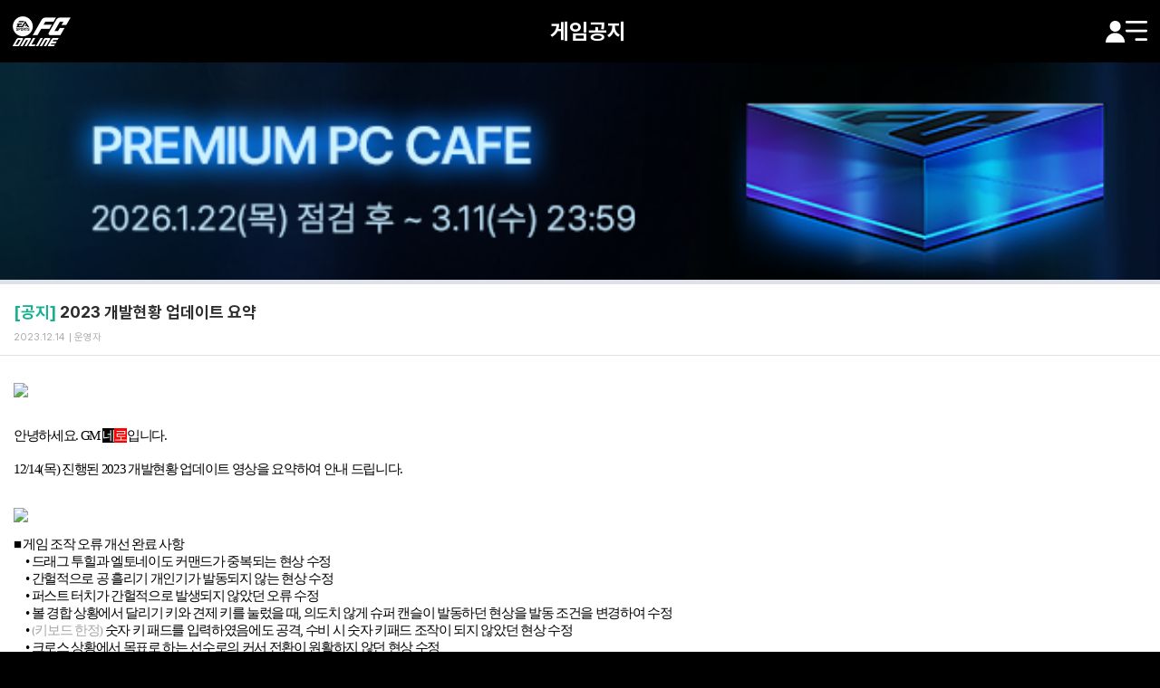

--- FILE ---
content_type: text/html; charset=utf-8
request_url: https://m.fconline.nexon.com/news/notice/view?n4ArticleSN=4493&&n4pageno=17
body_size: 18130
content:

<!DOCTYPE html>
<html>
<head>
    <title>EA SPORTS FC ONLINE</title>
    <meta http-equiv="X-UA-Compatible" content="IE=edge">
    <meta charset="utf-8">
    <!-- icon -->
    <link rel="shortcut icon" type="image/x-icon" href="https://ssl.nexon.com/s2/game/fc/online/common/fc_favicon.ico">
    <link rel="apple-touch-icon-precomposed" href="https://ssl.nexon.com/s2/game/fc/online/obt/mobile_120.png">
    <link rel="apple-touch-icon-precomposed" sizes="180x180" href="https://ssl.nexon.com/s2/game/fc/online/obt/mobile_180.png">
    <!-- //icon -->
    <!-- metaset -->
    <meta name="robots" content="index,follow" />
    <meta name="description" content="EA SPORTS &trade; FC ONLINE - NEXON Korea" />
    <meta name="author" content="NEXON Korea" />
    <meta name="keywords" content="NEXON, 넥슨, NEXON Korea, 넥슨코리아, FC, FC 온라인, EA, EA Sports, 스포츠">
    <meta name="viewport" content="width=device-width,initial-scale=1.0,minimum-scale=1.0,maximum-scale=1.0,user-scalable=no">
    
    <!-- //metaset -->

    <script src="https://ssl.nexon.com/s1/fc/online/library/jquery.min.js"></script>
    <script src="https://ssl.nexon.com/s1/fc/online/library/TweenMax.min.js"></script>
    <script src="https://ssl.nexon.com/s1/fc/online/obt/swiper.min.js"></script>
    <script type="text/javascript" src="https://ssl.nexon.com/s1/fc/online/common/ga.js"></script>
    <script type="text/javascript" src="https://ssl.nexon.com/s1/fc/online/common/gtm.js"></script>

    <script src="https://ssl.nexon.com/s1/fc/online/obt/fObject.min.js"></script>
    <script src="https://ssl.nexon.com/s1/fc/online/obt/fc.m.min.js"></script>

    <script src="https://signin.nexon.com/sdk/inface.js"></script>
    <script type="text/javascript" src="/Scripts/common/common.js?202601311952"></script>
    <script type="text/javascript" src="/Scripts/board.js?202601311952"></script>

    <link rel="stylesheet" type="text/css" href="https://ssl.nexon.com/s3/fc/online/obt/fonts_ssl.css" media="all" />
    <link rel="stylesheet" type="text/css" href="https://ssl.nexon.com/s3/fc/online/obt/fc.m_ssl.css?202601311952" media="all" />
    <link rel="stylesheet" type="text/css" href="https://ssl.nexon.com/s3/fc/online/obt/seasons_ssl.css?202601311952" media="all" />

    <!-- Global site tag (gtag.js) - Google Ads: 827351135 -->
    <script async src="https://www.googletagmanager.com/gtag/js?id=AW-827351135"></script>
    <script>
        window.dataLayer = window.dataLayer || [];
        function gtag() { dataLayer.push(arguments); }
        gtag('js', new Date());

        gtag('config', 'AW-827351135');

    </script>
    <!-- Meta Pixel Code -->
    <script>
        !function (f, b, e, v, n, t, s) {
            if (f.fbq) return; n = f.fbq = function () {
                n.callMethod ?
                    n.callMethod.apply(n, arguments) : n.queue.push(arguments)
            };
            if (!f._fbq) f._fbq = n; n.push = n; n.loaded = !0; n.version = '2.0';
            n.queue = []; t = b.createElement(e); t.async = !0;
            t.src = v; s = b.getElementsByTagName(e)[0];
            s.parentNode.insertBefore(t, s)
        }(window, document, 'script',
            'https://connect.facebook.net/en_US/fbevents.js');
        fbq('init', '206019630920174');
        fbq('track', 'PageView');
    </script>
    <noscript>
        <img height="1" width="1" style="display:none" src="https://www.facebook.com/tr?id=206019630920174&ev=PageView&noscript=1" />
    </noscript>
    <!-- End Meta Pixel Code -->

    
    <meta property="og:title" content="EA SPORTS &trade; FC ONLINE" />
    <meta property="og:description" content="2023 개발현황 업데이트 요약" />
    <meta property="og:image" content="https://s.nexon.com/s2/game/fo4/obt/banner_facebook.jpg">
    <meta property="og:url" content="http://m.fconline.nexon.com/news/notice/view?n4ArticleSN=4493">

    <meta name="twitter:card" content="summary">
    <meta name="twitter:title" content="EA SPORTS &trade; FC ONLINE">
    <meta name="twitter:url" content="http://m.fconline.nexon.com/news/notice/view?n4ArticleSN=4493">
    <meta name="twitter:image" content="https://s.nexon.com/s2/game/fo4/obt/mobile_180.png">
    <meta name="twitter:description" content="EA SPORTS &trade; FC ONLINE">

    <script>
        function fn_CommentList(n4PageNo) {
            var n4ArticleSN = $("#n4ArticleSN").val();
            
            var type = $("#n1CodeOrderingType").val();

            var idAppendObj = "#comment_list";

            $.ajax({
                url: './CommentList?n4CommentPageNo=' + n4PageNo + '&n4ArticleSN=' + n4ArticleSN + '&n1codeOrderingType=1',
                cache: false,
                success: function (data, textStatus, xhr) {
                    if (n4PageNo == 1) {
                        $(idAppendObj).html(data);
                    } else {
                        $(idAppendObj).append(data);
                    }

                    n4PageNo = n4PageNo + 1;
                    $("#n4CommentPageNo").val(n4PageNo);
                },
                error: function (xhr, status, exception) {
                    fo4_mobile.alertBasic(1, '에러가 발생하였습니다' + xhr.responseText);
                }
            });
        }

        function fn_CommentDel(obj, n4CommentSN) {
            var n4ArticleSN = $("#n4ArticleSN").val();

            if (confirm('정말로 삭제하시겠습니까?')) {
                $.ajax({
                    url: 'RemoveComment',
                    type: 'POST',
                    dataType: 'json',
                    data: ({ n4ArticleSN: n4ArticleSN, n4CommentSN: n4CommentSN, rd: Math.random() }),
                    success: function (result) {
                        if (result.rtnMessage != '')
                            fo4_mobile.alertBasic(1, result.rtnMessage.replace("<br>", "\n"));
                        else {
                            //fo4_mobile.alertBasic(1, "삭제 되었습니다.");
                            fn_CommentList(1);
                        }
                    },
                    error: function (xhr, status, exception) {
                        fo4_mobile.alertBasic(1, '에러가 발생하였습니다' + xhr.responseText);
                    }
                });
            }

        }

        function fn_CommentAdd() {
            var strComment = $("#txtComment").val();
            var isWriterAble = 0;
            var n4ArticleSN = $("#n4ArticleSN").val();

            if (isWriterAble == 0) {
                fo4_mobile.alertBasic(1, "");
                return false;
            }
            if (strComment == '') {
                fo4_mobile.alertBasic(1, '댓글을 입력하세요.');
                $("#txtComment").focus();
            }
            else {
                if (strComment.length <= 200) {
                    $.ajax({
                        url: 'AddComment',
                        type: 'POST',
                        dataType: 'json',
                        data: ({ n4ArticleSN: n4ArticleSN, strComment: strComment, rd: Math.random() }),
                        success: function (data) {
                            if (data.rtnCode == "-100" || data.rtnCode == "-1" || data.rtnCode == "-2" || data.rtnCode == "Error") {
                                fo4_mobile.alertBasic(1, data.rtnMessage);
                                return false;
                            }

                            if (data.rtnMessage != '') {
                                var ArrMsg = data.rtnMessage.split(":");
                                var msg = "";
                                if (ArrMsg.length >= 2) msg = ArrMsg[1];
                                else msg = ArrMsg[0];

                                fo4_mobile.alertBasic(1, msg.replace('<br>', '\n'));
                            }
                            else {
                                //fo4_mobile.alertBasic(1, "등록되었습니다.");
                                fn_CommentList(1);
                                $("#txtComment").val("");
                            }
                        },
                        error: function (xhr, status, exception) {
                            fo4_mobile.alertBasic(1, '에러가 발생하였습니다' + xhr.responseText);
                        }
                    });
                } else {
                    fo4_mobile.alertBasic(1, '200글자 이하 입력하세요.');
                }
            }
        }
    </script>

</head>
<body id="body" class="fc">
    
    <div id="skipNavigation">
        <p><a href="#contents">본문 바로가기</a></p>
    </div>
    <div id="wrapper">
        <!-- 헤더  -->
        <header class="header header_nav_2023">
            <div id="mainNav" class="header_wrapper">
                <div class="tit_area">
                    <h1><a href="/main/index">EA SPORTS FC ONLINE</a></h1>
                        <div class="center">
                            <h2><a href='/news/notice'>게임공지</a></h2>
                        </div>
                    <div class="btn_area">
                            <a href="#" onclick="FO4MLogin.Login();" class="btn_mypage">마이페이지</a>
                        <a href="#" onclick="TopNevi.LoadMyInfo();" class="btn_navigation">메뉴</a>
                    </div>
                </div>
            </div>
        </header>
        <!-- // 헤더  -->
        <!-- 본문 -->
        <section id="content">
            



<div id="view" class="contents content_view">
    <input type="hidden" id="n4ArticleSN" value="4493" />
    <div class="wrapper">

        
    <div class="view_banner top_banner">


        <a href="https://events.fconline.nexon.com/260122/PCBang?utm_source=mobile&amp;utm_medium=Top&amp;utm_campaign=260122_PCBang" target="_blank"><img src="https://ssl.nexon.com/s2/game/fc/online/obt/banner/main/260122_pcbangQosj109/list.png" alt=""></a>
    </div>


        <section class="inner_content">
            <div class="content_header">
                <h2>
                    <strong class="title">                        
                        <span class="category notice">[공지]</span>
                        <span class="txt">2023 개발현황 업데이트 요약</span>
                    </strong>
                </h2>
                <div class="writer_info">
                    <div class="wrap aside">
                        <span class="date">2023.12.14</span>
                        <span class="author">운영자</span>
                    </div>
                </div>
            </div>
            <div class="content_body">
                <div class="article">
                    <P class=MsoNormal style="BACKGROUND: white; WORD-BREAK: keep-all; TEXT-ALIGN: left; MARGIN: 0cm; LINE-HEIGHT: normal; TEXT-AUTOSPACE: ; mso-pagination: widow-orphan" align=left><B style="mso-bidi-font-weight: normal"><SPAN lang=EN-US style='FONT-SIZE: 11pt; BACKGROUND: white; COLOR: black; LETTER-SPACING: -1pt; mso-ascii-font-family: "맑은 고딕"; mso-fareast-font-family: "맑은 고딕"; mso-hansi-font-family: "맑은 고딕"; mso-bidi-font-family: 굴림; mso-font-kerning: 0pt'><?xml:namespace prefix = "o" ns = "urn:schemas-microsoft-com:office:office" /><o:p><FONT face="맑은 고딕"><A href="https://www.youtube.com/watch?v=5ar0QeOnGu8" target=_blank><IMG id="_IMAGE_5629593538162327755:MicrosoftTeams-image (8).png:0_UPLOAD_" contentEditable=false src="https://file.nexon.com/NxFile/Download/FileDownloader.aspx?oidFile=5629593538162327755"></A></FONT></o:p></SPAN></B></P>
<P class=MsoNormal style="BACKGROUND: white; TEXT-ALIGN: left; MARGIN: 0cm; LINE-HEIGHT: normal; TEXT-AUTOSPACE: ideograph-numeric; mso-pagination: widow-orphan" align=left><SPAN lang=EN-US style='FONT-SIZE: 11pt; BACKGROUND: white; LETTER-SPACING: -1pt; mso-fareast-font-family: "맑은 고딕"; mso-bidi-font-family: 굴림; mso-font-kerning: 0pt; mso-fareast-theme-font: minor-latin'><o:p><FONT color=#000000 face="맑은 고딕">&nbsp;</FONT></o:p></SPAN></P>
<P class=MsoNormal style="BACKGROUND: white; TEXT-ALIGN: left; MARGIN: 0cm; LINE-HEIGHT: normal; TEXT-AUTOSPACE: ideograph-numeric; mso-pagination: widow-orphan" align=left><FONT face="맑은 고딕"><SPAN style='FONT-SIZE: 11pt; BACKGROUND: white; COLOR: black; LETTER-SPACING: -1pt; mso-fareast-font-family: "맑은 고딕"; mso-bidi-font-family: 굴림; mso-font-kerning: 0pt; mso-fareast-theme-font: minor-latin; mso-color-alt: windowtext'>안녕하세요<SPAN lang=EN-US>. GM </SPAN></SPAN><SPAN style='FONT-SIZE: 11pt; BACKGROUND: black; COLOR: white; LETTER-SPACING: -1pt; mso-fareast-font-family: "맑은 고딕"; mso-bidi-font-family: 굴림; mso-font-kerning: 0pt; mso-fareast-theme-font: minor-latin; mso-themecolor: background1; mso-highlight: black; mso-shading: white'>네</SPAN><SPAN style='FONT-SIZE: 11pt; BACKGROUND: red; COLOR: white; LETTER-SPACING: -1pt; mso-fareast-font-family: "맑은 고딕"; mso-bidi-font-family: 굴림; mso-font-kerning: 0pt; mso-fareast-theme-font: minor-latin; mso-themecolor: background1; mso-highlight: red; mso-shading: white'>로</SPAN><SPAN style='FONT-SIZE: 11pt; BACKGROUND: white; COLOR: black; LETTER-SPACING: -1pt; mso-fareast-font-family: "맑은 고딕"; mso-bidi-font-family: 굴림; mso-font-kerning: 0pt; mso-fareast-theme-font: minor-latin; mso-color-alt: windowtext'>입니다<SPAN lang=EN-US>. </SPAN></SPAN><SPAN lang=EN-US style='FONT-SIZE: 11pt; BACKGROUND: white; LETTER-SPACING: -1pt; mso-fareast-font-family: "맑은 고딕"; mso-bidi-font-family: 굴림; mso-font-kerning: 0pt; mso-fareast-theme-font: minor-latin'><o:p></o:p></SPAN></FONT></P>
<P class=MsoNormal style="BACKGROUND: white; TEXT-ALIGN: left; MARGIN: 0cm; LINE-HEIGHT: normal; TEXT-AUTOSPACE: ideograph-numeric; mso-pagination: widow-orphan" align=left><SPAN lang=EN-US style='FONT-SIZE: 11pt; BACKGROUND: white; LETTER-SPACING: -1pt; mso-fareast-font-family: "맑은 고딕"; mso-bidi-font-family: 굴림; mso-font-kerning: 0pt; mso-fareast-theme-font: minor-latin'><o:p><FONT color=#000000 face="맑은 고딕">&nbsp;</FONT></o:p></SPAN></P>
<P class=MsoNormal style="BACKGROUND: white; TEXT-ALIGN: left; MARGIN: 0cm; LINE-HEIGHT: normal; TEXT-AUTOSPACE: ideograph-numeric; mso-pagination: widow-orphan" align=left><FONT face="맑은 고딕"><SPAN lang=EN-US style='FONT-SIZE: 11pt; BACKGROUND: white; COLOR: black; LETTER-SPACING: -1pt; mso-fareast-font-family: "맑은 고딕"; mso-bidi-font-family: 굴림; mso-font-kerning: 0pt; mso-fareast-theme-font: minor-latin; mso-color-alt: windowtext'>12/14(</SPAN><SPAN style='FONT-SIZE: 11pt; BACKGROUND: white; COLOR: black; LETTER-SPACING: -1pt; mso-fareast-font-family: "맑은 고딕"; mso-bidi-font-family: 굴림; mso-font-kerning: 0pt; mso-fareast-theme-font: minor-latin; mso-color-alt: windowtext'>목<SPAN lang=EN-US>) </SPAN>진행된 <SPAN lang=EN-US>2023 </SPAN>개발현황 업데이트 영상을 요약하여 안내 드립니다<SPAN lang=EN-US>. </SPAN></SPAN><SPAN lang=EN-US style='FONT-SIZE: 11pt; BACKGROUND: white; LETTER-SPACING: -1pt; mso-fareast-font-family: "맑은 고딕"; mso-bidi-font-family: 굴림; mso-font-kerning: 0pt; mso-fareast-theme-font: minor-latin'><o:p></o:p></SPAN></FONT></P>
<P class=MsoNormal style="BACKGROUND: white; TEXT-ALIGN: left; MARGIN: 0cm; LINE-HEIGHT: normal; TEXT-AUTOSPACE: ideograph-numeric; mso-pagination: widow-orphan" align=left><SPAN lang=EN-US style='FONT-SIZE: 11pt; BACKGROUND: white; LETTER-SPACING: -1pt; mso-fareast-font-family: "맑은 고딕"; mso-bidi-font-family: 굴림; mso-font-kerning: 0pt; mso-fareast-theme-font: minor-latin'><o:p><FONT color=#000000 face="맑은 고딕">&nbsp;</FONT></o:p></SPAN></P>
<P class=MsoNormal style="BACKGROUND: white; TEXT-ALIGN: left; MARGIN: 0cm; LINE-HEIGHT: normal; TEXT-AUTOSPACE: ideograph-numeric; mso-pagination: widow-orphan" align=left><SPAN lang=EN-US style='FONT-SIZE: 11pt; BACKGROUND: white; COLOR: black; LETTER-SPACING: -1pt; mso-fareast-font-family: "맑은 고딕"; mso-bidi-font-family: 굴림; mso-font-kerning: 0pt; mso-fareast-theme-font: minor-latin; mso-color-alt: windowtext; mso-no-proof: yes'></SPAN><SPAN lang=EN-US style='FONT-SIZE: 11pt; BACKGROUND: white; LETTER-SPACING: -1pt; mso-fareast-font-family: "맑은 고딕"; mso-bidi-font-family: 굴림; mso-font-kerning: 0pt; mso-fareast-theme-font: minor-latin'><o:p><IMG id=_IMAGE_5557534767303361065:그림1.png:0_UPLOAD_ contentEditable=false src="https://file.nexon.com/NxFile/Download/FileDownloader.aspx?oidFile=5557534767303361065"></o:p></SPAN></P>
<P class=MsoNormal style="BACKGROUND: white; TEXT-ALIGN: left; MARGIN: 0cm; LINE-HEIGHT: normal; TEXT-AUTOSPACE: ideograph-numeric; mso-pagination: widow-orphan" align=left><FONT face="맑은 고딕"><SPAN style='FONT-SIZE: 11pt; BACKGROUND: white; COLOR: black; LETTER-SPACING: -1pt; mso-fareast-font-family: "맑은 고딕"; mso-bidi-font-family: 굴림; mso-font-kerning: 0pt; mso-fareast-theme-font: minor-latin; mso-color-alt: windowtext'>■ 게임 조작 오류 개선 완료 사항</SPAN><SPAN lang=EN-US style='FONT-SIZE: 11pt; BACKGROUND: white; LETTER-SPACING: -1pt; mso-fareast-font-family: "맑은 고딕"; mso-bidi-font-family: 굴림; mso-font-kerning: 0pt; mso-fareast-theme-font: minor-latin'><o:p></o:p></SPAN></FONT></P>
<P class=MsoNormal style="BACKGROUND: white; TEXT-ALIGN: left; MARGIN: 0cm 0cm 0cm 10pt; LINE-HEIGHT: normal; TEXT-AUTOSPACE: ideograph-numeric; mso-pagination: widow-orphan; mso-para-margin-top: 0cm; mso-para-margin-right: 0cm; mso-para-margin-bottom: 0cm; mso-para-margin-left: 1.0gd" align=left><FONT face="맑은 고딕"><SPAN style='FONT-SIZE: 11pt; BACKGROUND: white; COLOR: black; LETTER-SPACING: -1pt; mso-fareast-font-family: "맑은 고딕"; mso-bidi-font-family: 굴림; mso-font-kerning: 0pt; mso-fareast-theme-font: minor-latin; mso-color-alt: windowtext'>&#8226; 드래그 투힐과 엘토네이도 커맨드가 중복되는 현상 수정</SPAN><SPAN lang=EN-US style='FONT-SIZE: 11pt; BACKGROUND: white; LETTER-SPACING: -1pt; mso-fareast-font-family: "맑은 고딕"; mso-bidi-font-family: 굴림; mso-font-kerning: 0pt; mso-fareast-theme-font: minor-latin'><o:p></o:p></SPAN></FONT></P>
<P class=MsoNormal style="BACKGROUND: white; TEXT-ALIGN: left; MARGIN: 0cm 0cm 0cm 10pt; LINE-HEIGHT: normal; TEXT-AUTOSPACE: ideograph-numeric; mso-pagination: widow-orphan; mso-para-margin-top: 0cm; mso-para-margin-right: 0cm; mso-para-margin-bottom: 0cm; mso-para-margin-left: 1.0gd" align=left><FONT face="맑은 고딕"><SPAN style='FONT-SIZE: 11pt; BACKGROUND: white; COLOR: black; LETTER-SPACING: -1pt; mso-fareast-font-family: "맑은 고딕"; mso-bidi-font-family: 굴림; mso-font-kerning: 0pt; mso-fareast-theme-font: minor-latin; mso-color-alt: windowtext'>&#8226; 간헐적으로 공 흘리기 개인기가 발동되지 않는 현상 수정</SPAN><SPAN lang=EN-US style='FONT-SIZE: 11pt; BACKGROUND: white; LETTER-SPACING: -1pt; mso-fareast-font-family: "맑은 고딕"; mso-bidi-font-family: 굴림; mso-font-kerning: 0pt; mso-fareast-theme-font: minor-latin'><o:p></o:p></SPAN></FONT></P>
<P class=MsoNormal style="BACKGROUND: white; TEXT-ALIGN: left; MARGIN: 0cm 0cm 0cm 10pt; LINE-HEIGHT: normal; TEXT-AUTOSPACE: ideograph-numeric; mso-pagination: widow-orphan; mso-para-margin-top: 0cm; mso-para-margin-right: 0cm; mso-para-margin-bottom: 0cm; mso-para-margin-left: 1.0gd" align=left><FONT face="맑은 고딕"><SPAN style='FONT-SIZE: 11pt; BACKGROUND: white; COLOR: black; LETTER-SPACING: -1pt; mso-fareast-font-family: "맑은 고딕"; mso-bidi-font-family: 굴림; mso-font-kerning: 0pt; mso-fareast-theme-font: minor-latin; mso-color-alt: windowtext'>&#8226; 퍼스트 터치가 간헐적으로 발생되지 않았던 오류 수정</SPAN><SPAN lang=EN-US style='FONT-SIZE: 11pt; BACKGROUND: white; LETTER-SPACING: -1pt; mso-fareast-font-family: "맑은 고딕"; mso-bidi-font-family: 굴림; mso-font-kerning: 0pt; mso-fareast-theme-font: minor-latin'><o:p></o:p></SPAN></FONT></P>
<P class=MsoNormal style="BACKGROUND: white; TEXT-ALIGN: left; MARGIN: 0cm 0cm 0cm 10pt; LINE-HEIGHT: normal; TEXT-AUTOSPACE: ideograph-numeric; mso-pagination: widow-orphan; mso-para-margin-top: 0cm; mso-para-margin-right: 0cm; mso-para-margin-bottom: 0cm; mso-para-margin-left: 1.0gd" align=left><FONT face="맑은 고딕"><SPAN style='FONT-SIZE: 11pt; BACKGROUND: white; COLOR: black; LETTER-SPACING: -1pt; mso-fareast-font-family: "맑은 고딕"; mso-bidi-font-family: 굴림; mso-font-kerning: 0pt; mso-fareast-theme-font: minor-latin; mso-color-alt: windowtext'>&#8226; 볼 경합 상황에서 달리기 키와 견제 키를 눌렀을 때<SPAN lang=EN-US>, </SPAN>의도치 않게 슈퍼 캔슬이 발동하던 현상을 발동 조건을 변경하여 수정</SPAN><SPAN lang=EN-US style='FONT-SIZE: 11pt; BACKGROUND: white; LETTER-SPACING: -1pt; mso-fareast-font-family: "맑은 고딕"; mso-bidi-font-family: 굴림; mso-font-kerning: 0pt; mso-fareast-theme-font: minor-latin'><o:p></o:p></SPAN></FONT></P>
<P class=MsoNormal style="BACKGROUND: white; TEXT-ALIGN: left; MARGIN: 0cm 0cm 0cm 10pt; LINE-HEIGHT: normal; TEXT-AUTOSPACE: ideograph-numeric; mso-pagination: widow-orphan; mso-para-margin-top: 0cm; mso-para-margin-right: 0cm; mso-para-margin-bottom: 0cm; mso-para-margin-left: 1.0gd" align=left><FONT face="맑은 고딕"><SPAN style='FONT-SIZE: 11pt; BACKGROUND: white; COLOR: black; LETTER-SPACING: -1pt; mso-fareast-font-family: "맑은 고딕"; mso-bidi-font-family: 굴림; mso-font-kerning: 0pt; mso-fareast-theme-font: minor-latin; mso-color-alt: windowtext'>&#8226; </SPAN><SPAN lang=EN-US style='FONT-SIZE: 11pt; BACKGROUND: white; COLOR: #a6a6a6; LETTER-SPACING: -1pt; mso-fareast-font-family: "맑은 고딕"; mso-bidi-font-family: 굴림; mso-font-kerning: 0pt; mso-fareast-theme-font: minor-latin; mso-themecolor: background1; mso-themeshade: 166'>(</SPAN><SPAN style='FONT-SIZE: 11pt; BACKGROUND: white; COLOR: #a6a6a6; LETTER-SPACING: -1pt; mso-fareast-font-family: "맑은 고딕"; mso-bidi-font-family: 굴림; mso-font-kerning: 0pt; mso-fareast-theme-font: minor-latin; mso-themecolor: background1; mso-themeshade: 166'>키보드 한정<SPAN lang=EN-US>) </SPAN></SPAN><SPAN style='FONT-SIZE: 11pt; BACKGROUND: white; COLOR: black; LETTER-SPACING: -1pt; mso-fareast-font-family: "맑은 고딕"; mso-bidi-font-family: 굴림; mso-font-kerning: 0pt; mso-fareast-theme-font: minor-latin; mso-color-alt: windowtext'>숫자 키 패드를 입력하였음에도 공격<SPAN lang=EN-US>, </SPAN>수비 시 숫자 키패드 조작이 되지 않았던 현상 수정</SPAN><SPAN lang=EN-US style='FONT-SIZE: 11pt; BACKGROUND: white; LETTER-SPACING: -1pt; mso-fareast-font-family: "맑은 고딕"; mso-bidi-font-family: 굴림; mso-font-kerning: 0pt; mso-fareast-theme-font: minor-latin'><o:p></o:p></SPAN></FONT></P>
<P class=MsoNormal style="BACKGROUND: white; TEXT-ALIGN: left; MARGIN: 0cm 0cm 0cm 10pt; LINE-HEIGHT: normal; TEXT-AUTOSPACE: ideograph-numeric; mso-pagination: widow-orphan; mso-para-margin-top: 0cm; mso-para-margin-right: 0cm; mso-para-margin-bottom: 0cm; mso-para-margin-left: 1.0gd" align=left><FONT face="맑은 고딕"><SPAN style='FONT-SIZE: 11pt; BACKGROUND: white; COLOR: black; LETTER-SPACING: -1pt; mso-fareast-font-family: "맑은 고딕"; mso-bidi-font-family: 굴림; mso-font-kerning: 0pt; mso-fareast-theme-font: minor-latin; mso-color-alt: windowtext'>&#8226; 크로스 상황에서 목표로 하는 선수로의 커서 전환이 원활하지 않던 현상 수정</SPAN><SPAN lang=EN-US style='FONT-SIZE: 11pt; BACKGROUND: white; LETTER-SPACING: -1pt; mso-fareast-font-family: "맑은 고딕"; mso-bidi-font-family: 굴림; mso-font-kerning: 0pt; mso-fareast-theme-font: minor-latin'><o:p></o:p></SPAN></FONT></P>
<P class=MsoNormal style="BACKGROUND: white; TEXT-ALIGN: left; MARGIN: 0cm; LINE-HEIGHT: normal; TEXT-AUTOSPACE: ideograph-numeric; mso-pagination: widow-orphan" align=left><SPAN lang=EN-US style='FONT-SIZE: 11pt; BACKGROUND: white; COLOR: #a6a6a6; LETTER-SPACING: -1pt; mso-fareast-font-family: "맑은 고딕"; mso-bidi-font-family: 굴림; mso-font-kerning: 0pt; mso-fareast-theme-font: minor-latin; mso-themecolor: background1; mso-themeshade: 166'><o:p><FONT face="맑은 고딕">&nbsp;</FONT></o:p></SPAN></P>
<P class=MsoNormal style="BACKGROUND: white; TEXT-ALIGN: left; MARGIN: 0cm; LINE-HEIGHT: normal; TEXT-AUTOSPACE: ideograph-numeric; mso-pagination: widow-orphan" align=left><FONT face="맑은 고딕"><SPAN style='FONT-SIZE: 11pt; BACKGROUND: white; COLOR: black; LETTER-SPACING: -1pt; mso-fareast-font-family: "맑은 고딕"; mso-bidi-font-family: 굴림; mso-font-kerning: 0pt; mso-fareast-theme-font: minor-latin; mso-color-alt: windowtext'>■ 게임 플레이 오류 개선 완료 사항 </SPAN><SPAN lang=EN-US style='FONT-SIZE: 11pt; BACKGROUND: white; LETTER-SPACING: -1pt; mso-fareast-font-family: "맑은 고딕"; mso-bidi-font-family: 굴림; mso-font-kerning: 0pt; mso-fareast-theme-font: minor-latin'><o:p></o:p></SPAN></FONT></P>
<P class=MsoNormal style="BACKGROUND: white; TEXT-ALIGN: left; MARGIN: 0cm 0cm 0cm 10pt; LINE-HEIGHT: normal; TEXT-AUTOSPACE: ideograph-numeric; mso-pagination: widow-orphan; mso-para-margin-top: 0cm; mso-para-margin-right: 0cm; mso-para-margin-bottom: 0cm; mso-para-margin-left: 1.0gd" align=left><FONT face="맑은 고딕"><SPAN style='FONT-SIZE: 11pt; BACKGROUND: white; COLOR: black; LETTER-SPACING: -1pt; mso-fareast-font-family: "맑은 고딕"; mso-bidi-font-family: 굴림; mso-font-kerning: 0pt; mso-fareast-theme-font: minor-latin; mso-color-alt: windowtext'>&#8226; 선수 간 충돌 판정에 대해 심판 판정이 일관되지 않은 현상 개선</SPAN><SPAN lang=EN-US style='FONT-SIZE: 11pt; BACKGROUND: white; LETTER-SPACING: -1pt; mso-fareast-font-family: "맑은 고딕"; mso-bidi-font-family: 굴림; mso-font-kerning: 0pt; mso-fareast-theme-font: minor-latin'><o:p></o:p></SPAN></FONT></P>
<P class=MsoNormal style="BACKGROUND: white; TEXT-ALIGN: left; MARGIN: 0cm 0cm 0cm 10pt; LINE-HEIGHT: normal; TEXT-AUTOSPACE: ideograph-numeric; mso-pagination: widow-orphan; mso-para-margin-top: 0cm; mso-para-margin-right: 0cm; mso-para-margin-bottom: 0cm; mso-para-margin-left: 1.0gd" align=left><FONT face="맑은 고딕"><SPAN style='FONT-SIZE: 11pt; BACKGROUND: white; COLOR: black; LETTER-SPACING: -1pt; mso-fareast-font-family: "맑은 고딕"; mso-bidi-font-family: 굴림; mso-font-kerning: 0pt; mso-fareast-theme-font: minor-latin; mso-color-alt: windowtext'>&#8226; 간헐적으로 강력한 태클임에도 파울이 주어지지 않는 현상을 포함한 다양한 파울 판정 이슈 개선</SPAN><SPAN lang=EN-US style='FONT-SIZE: 11pt; BACKGROUND: white; LETTER-SPACING: -1pt; mso-fareast-font-family: "맑은 고딕"; mso-bidi-font-family: 굴림; mso-font-kerning: 0pt; mso-fareast-theme-font: minor-latin'><o:p></o:p></SPAN></FONT></P>
<P class=MsoNormal style="BACKGROUND: white; TEXT-ALIGN: left; MARGIN: 0cm 0cm 0cm 10pt; LINE-HEIGHT: normal; TEXT-AUTOSPACE: ideograph-numeric; mso-pagination: widow-orphan; mso-para-margin-top: 0cm; mso-para-margin-right: 0cm; mso-para-margin-bottom: 0cm; mso-para-margin-left: 1.0gd" align=left><FONT face="맑은 고딕"><SPAN style='FONT-SIZE: 11pt; BACKGROUND: white; COLOR: black; LETTER-SPACING: -1pt; mso-fareast-font-family: "맑은 고딕"; mso-bidi-font-family: 굴림; mso-font-kerning: 0pt; mso-fareast-theme-font: minor-latin; mso-color-alt: windowtext'>&#8226; 태클 직후 커서 변경 시<SPAN lang=EN-US> AI </SPAN>선수에 의한 태클로 적용되어 파울이 주어지지 않았던 현상 및 볼 터치 인식을 하지 못하는 오류 개선</SPAN><SPAN lang=EN-US style='FONT-SIZE: 11pt; BACKGROUND: white; LETTER-SPACING: -1pt; mso-fareast-font-family: "맑은 고딕"; mso-bidi-font-family: 굴림; mso-font-kerning: 0pt; mso-fareast-theme-font: minor-latin'><o:p></o:p></SPAN></FONT></P>
<P class=MsoNormal style="BACKGROUND: white; TEXT-ALIGN: left; MARGIN: 0cm 0cm 0cm 10pt; LINE-HEIGHT: normal; TEXT-AUTOSPACE: ideograph-numeric; mso-pagination: widow-orphan; mso-para-margin-top: 0cm; mso-para-margin-right: 0cm; mso-para-margin-bottom: 0cm; mso-para-margin-left: 1.0gd" align=left><FONT face="맑은 고딕"><SPAN style='FONT-SIZE: 11pt; BACKGROUND: white; COLOR: black; LETTER-SPACING: -1pt; mso-fareast-font-family: "맑은 고딕"; mso-bidi-font-family: 굴림; mso-font-kerning: 0pt; mso-fareast-theme-font: minor-latin; mso-color-alt: windowtext'>&#8226; 태클 성공 확률이 낮은 수비 상황에서 부자연스러운 동작으로 태클을 시도하였던 현상 완화</SPAN><SPAN lang=EN-US style='FONT-SIZE: 11pt; BACKGROUND: white; LETTER-SPACING: -1pt; mso-fareast-font-family: "맑은 고딕"; mso-bidi-font-family: 굴림; mso-font-kerning: 0pt; mso-fareast-theme-font: minor-latin'><o:p></o:p></SPAN></FONT></P>
<P class=MsoNormal style="BACKGROUND: white; TEXT-ALIGN: left; MARGIN: 0cm 0cm 0cm 10pt; LINE-HEIGHT: normal; TEXT-AUTOSPACE: ideograph-numeric; mso-pagination: widow-orphan; mso-para-margin-top: 0cm; mso-para-margin-right: 0cm; mso-para-margin-bottom: 0cm; mso-para-margin-left: 1.0gd" align=left><SPAN lang=EN-US style='FONT-SIZE: 11pt; BACKGROUND: white; LETTER-SPACING: -1pt; mso-fareast-font-family: "맑은 고딕"; mso-bidi-font-family: 굴림; mso-font-kerning: 0pt; mso-fareast-theme-font: minor-latin'><o:p><FONT color=#000000 face="맑은 고딕">&nbsp;</FONT></o:p></SPAN></P>
<P class=MsoNormal style="BACKGROUND: white; TEXT-ALIGN: left; MARGIN: 0cm; LINE-HEIGHT: normal; TEXT-AUTOSPACE: ideograph-numeric; mso-pagination: widow-orphan" align=left><FONT face="맑은 고딕"><SPAN style='FONT-SIZE: 11pt; BACKGROUND: white; COLOR: black; LETTER-SPACING: -1pt; mso-fareast-font-family: "맑은 고딕"; mso-bidi-font-family: 굴림; mso-font-kerning: 0pt; mso-fareast-theme-font: minor-latin; mso-color-alt: windowtext'>■ <SPAN lang=EN-US>11</SPAN>월 오류 개선 완료 사항</SPAN><SPAN lang=EN-US style='FONT-SIZE: 11pt; BACKGROUND: white; LETTER-SPACING: -1pt; mso-fareast-font-family: "맑은 고딕"; mso-bidi-font-family: 굴림; mso-font-kerning: 0pt; mso-fareast-theme-font: minor-latin'><o:p></o:p></SPAN></FONT></P>
<P class=MsoNormal style="BACKGROUND: white; TEXT-ALIGN: left; MARGIN: 0cm 0cm 0cm 10pt; LINE-HEIGHT: normal; TEXT-AUTOSPACE: ideograph-numeric; mso-pagination: widow-orphan; mso-para-margin-top: 0cm; mso-para-margin-right: 0cm; mso-para-margin-bottom: 0cm; mso-para-margin-left: 1.0gd" align=left><FONT face="맑은 고딕"><SPAN style='FONT-SIZE: 11pt; BACKGROUND: white; COLOR: black; LETTER-SPACING: -1pt; mso-fareast-font-family: "맑은 고딕"; mso-bidi-font-family: 굴림; mso-font-kerning: 0pt; mso-fareast-theme-font: minor-latin; mso-color-alt: windowtext'>&#8226; 패스 시 상대 선수 위치에 대한 영향을 조정하여 입력한 방향이 우선 고려되도록 개선</SPAN><SPAN lang=EN-US style='FONT-SIZE: 11pt; BACKGROUND: white; LETTER-SPACING: -1pt; mso-fareast-font-family: "맑은 고딕"; mso-bidi-font-family: 굴림; mso-font-kerning: 0pt; mso-fareast-theme-font: minor-latin'><o:p></o:p></SPAN></FONT></P>
<P class=MsoNormal style="BACKGROUND: white; TEXT-ALIGN: left; MARGIN: 0cm 0cm 0cm 10pt; LINE-HEIGHT: normal; TEXT-AUTOSPACE: ideograph-numeric; mso-pagination: widow-orphan; mso-para-margin-top: 0cm; mso-para-margin-right: 0cm; mso-para-margin-bottom: 0cm; mso-para-margin-left: 1.0gd" align=left><FONT face="맑은 고딕"><SPAN style='FONT-SIZE: 11pt; BACKGROUND: white; COLOR: black; LETTER-SPACING: -1pt; mso-fareast-font-family: "맑은 고딕"; mso-bidi-font-family: 굴림; mso-font-kerning: 0pt; mso-fareast-theme-font: minor-latin; mso-color-alt: windowtext'>&#8226; 간헐적으로 퍼스트 터치 후 바로 이동 특성이 키 입력 방향과 다른 방향으로 진행되었던 현상 수정</SPAN><SPAN lang=EN-US style='FONT-SIZE: 11pt; BACKGROUND: white; LETTER-SPACING: -1pt; mso-fareast-font-family: "맑은 고딕"; mso-bidi-font-family: 굴림; mso-font-kerning: 0pt; mso-fareast-theme-font: minor-latin'><o:p></o:p></SPAN></FONT></P>
<P class=MsoNormal style="BACKGROUND: white; TEXT-ALIGN: left; MARGIN: 0cm 0cm 0cm 10pt; LINE-HEIGHT: normal; TEXT-AUTOSPACE: ideograph-numeric; mso-pagination: widow-orphan; mso-para-margin-top: 0cm; mso-para-margin-right: 0cm; mso-para-margin-bottom: 0cm; mso-para-margin-left: 1.0gd" align=left><FONT face="맑은 고딕"><SPAN style='FONT-SIZE: 11pt; BACKGROUND: white; COLOR: black; LETTER-SPACING: -1pt; mso-fareast-font-family: "맑은 고딕"; mso-bidi-font-family: 굴림; mso-font-kerning: 0pt; mso-fareast-theme-font: minor-latin; mso-color-alt: windowtext'>&#8226; 퍼스트 터치<SPAN lang=EN-US>/</SPAN>녹온 드리블 입력 시 간헐적으로 퍼스트 터치 후 바로 이동 특성이 발동되지 않았던 현상 수정</SPAN><SPAN lang=EN-US style='FONT-SIZE: 11pt; BACKGROUND: white; LETTER-SPACING: -1pt; mso-fareast-font-family: "맑은 고딕"; mso-bidi-font-family: 굴림; mso-font-kerning: 0pt; mso-fareast-theme-font: minor-latin'><o:p></o:p></SPAN></FONT></P>
<P class=MsoNormal style="BACKGROUND: white; TEXT-ALIGN: left; MARGIN: 0cm 0cm 0cm 10pt; LINE-HEIGHT: normal; TEXT-AUTOSPACE: ideograph-numeric; mso-pagination: widow-orphan; mso-para-margin-top: 0cm; mso-para-margin-right: 0cm; mso-para-margin-bottom: 0cm; mso-para-margin-left: 1.0gd" align=left><FONT face="맑은 고딕"><SPAN style='FONT-SIZE: 11pt; BACKGROUND: white; COLOR: black; LETTER-SPACING: -1pt; mso-fareast-font-family: "맑은 고딕"; mso-bidi-font-family: 굴림; mso-font-kerning: 0pt; mso-fareast-theme-font: minor-latin; mso-color-alt: windowtext'>&#8226; 특정 상황에서 컬링 로빙 스루 패스의 궤적<SPAN lang=EN-US>, </SPAN>속도가 비정상적으로 진행되었던 현상 수정</SPAN><SPAN lang=EN-US style='FONT-SIZE: 11pt; BACKGROUND: white; LETTER-SPACING: -1pt; mso-fareast-font-family: "맑은 고딕"; mso-bidi-font-family: 굴림; mso-font-kerning: 0pt; mso-fareast-theme-font: minor-latin'><o:p></o:p></SPAN></FONT></P>
<P class=MsoNormal style="BACKGROUND: white; TEXT-ALIGN: left; MARGIN: 0cm 0cm 0cm 10pt; LINE-HEIGHT: normal; TEXT-AUTOSPACE: ideograph-numeric; mso-pagination: widow-orphan; mso-para-margin-top: 0cm; mso-para-margin-right: 0cm; mso-para-margin-bottom: 0cm; mso-para-margin-left: 1.0gd" align=left><FONT face="맑은 고딕"><SPAN style='FONT-SIZE: 11pt; BACKGROUND: white; COLOR: black; LETTER-SPACING: -1pt; mso-fareast-font-family: "맑은 고딕"; mso-bidi-font-family: 굴림; mso-font-kerning: 0pt; mso-fareast-theme-font: minor-latin; mso-color-alt: windowtext'>&#8226; 골키퍼가 루즈볼에 반응하지 못했던 현상 수정</SPAN><SPAN lang=EN-US style='FONT-SIZE: 11pt; BACKGROUND: white; LETTER-SPACING: -1pt; mso-fareast-font-family: "맑은 고딕"; mso-bidi-font-family: 굴림; mso-font-kerning: 0pt; mso-fareast-theme-font: minor-latin'><o:p></o:p></SPAN></FONT></P>
<P class=MsoNormal style="BACKGROUND: white; TEXT-ALIGN: left; MARGIN: 0cm 0cm 0cm 10pt; LINE-HEIGHT: normal; TEXT-AUTOSPACE: ideograph-numeric; mso-pagination: widow-orphan; mso-para-margin-top: 0cm; mso-para-margin-right: 0cm; mso-para-margin-bottom: 0cm; mso-para-margin-left: 1.0gd" align=left><FONT face="맑은 고딕"><SPAN style='FONT-SIZE: 11pt; BACKGROUND: white; COLOR: black; LETTER-SPACING: -1pt; mso-fareast-font-family: "맑은 고딕"; mso-bidi-font-family: 굴림; mso-font-kerning: 0pt; mso-fareast-theme-font: minor-latin; mso-color-alt: windowtext'>&#8226; 크로스 상황에서 좀 더 유효한 선수에게 커서가 변경되도록 개선</SPAN><SPAN lang=EN-US style='FONT-SIZE: 11pt; BACKGROUND: white; LETTER-SPACING: -1pt; mso-fareast-font-family: "맑은 고딕"; mso-bidi-font-family: 굴림; mso-font-kerning: 0pt; mso-fareast-theme-font: minor-latin'><o:p></o:p></SPAN></FONT></P>
<P class=MsoNormal style="BACKGROUND: white; TEXT-ALIGN: left; MARGIN: 0cm 0cm 0cm 10pt; LINE-HEIGHT: normal; TEXT-AUTOSPACE: ideograph-numeric; mso-pagination: widow-orphan; mso-para-margin-top: 0cm; mso-para-margin-right: 0cm; mso-para-margin-bottom: 0cm; mso-para-margin-left: 1.0gd" align=left><FONT face="맑은 고딕"><SPAN style='FONT-SIZE: 11pt; BACKGROUND: white; COLOR: black; LETTER-SPACING: -1pt; mso-fareast-font-family: "맑은 고딕"; mso-bidi-font-family: 굴림; mso-font-kerning: 0pt; mso-fareast-theme-font: minor-latin; mso-color-alt: windowtext'>&#8226; 아군 선수에게 패스를 시도했을 때<SPAN lang=EN-US>, </SPAN>패스를 받는 선수가 아닌 다른 선수로 커서가 변경되었던 현상 수정</SPAN><SPAN lang=EN-US style='FONT-SIZE: 11pt; BACKGROUND: white; LETTER-SPACING: -1pt; mso-fareast-font-family: "맑은 고딕"; mso-bidi-font-family: 굴림; mso-font-kerning: 0pt; mso-fareast-theme-font: minor-latin'><o:p></o:p></SPAN></FONT></P>
<P class=MsoNormal style="BACKGROUND: white; TEXT-ALIGN: left; MARGIN: 0cm 0cm 0cm 10pt; LINE-HEIGHT: normal; TEXT-AUTOSPACE: ideograph-numeric; mso-pagination: widow-orphan; mso-para-margin-top: 0cm; mso-para-margin-right: 0cm; mso-para-margin-bottom: 0cm; mso-para-margin-left: 1.0gd" align=left><FONT face="맑은 고딕"><SPAN style='FONT-SIZE: 11pt; BACKGROUND: white; COLOR: black; LETTER-SPACING: -1pt; mso-fareast-font-family: "맑은 고딕"; mso-bidi-font-family: 굴림; mso-font-kerning: 0pt; mso-fareast-theme-font: minor-latin; mso-color-alt: windowtext'>&#8226; </SPAN><SPAN lang=EN-US style='FONT-SIZE: 11pt; BACKGROUND: white; COLOR: #a6a6a6; LETTER-SPACING: -1pt; mso-fareast-font-family: "맑은 고딕"; mso-bidi-font-family: 굴림; mso-font-kerning: 0pt; mso-fareast-theme-font: minor-latin; mso-themecolor: background1; mso-themeshade: 166'>(</SPAN><SPAN style='FONT-SIZE: 11pt; BACKGROUND: white; COLOR: #a6a6a6; LETTER-SPACING: -1pt; mso-fareast-font-family: "맑은 고딕"; mso-bidi-font-family: 굴림; mso-font-kerning: 0pt; mso-fareast-theme-font: minor-latin; mso-themecolor: background1; mso-themeshade: 166'>키보드 한정<SPAN lang=EN-US>) </SPAN></SPAN><SPAN style='FONT-SIZE: 11pt; BACKGROUND: white; COLOR: black; LETTER-SPACING: -1pt; mso-fareast-font-family: "맑은 고딕"; mso-bidi-font-family: 굴림; mso-font-kerning: 0pt; mso-fareast-theme-font: minor-latin; mso-color-alt: windowtext'>선수 자동 전환 옵션을 수동으로 설정했을 때 공중볼 상황에서 간헐적으로 선수가 변경되지 않았던 현상 수정</SPAN><SPAN lang=EN-US style='FONT-SIZE: 11pt; BACKGROUND: white; LETTER-SPACING: -1pt; mso-fareast-font-family: "맑은 고딕"; mso-bidi-font-family: 굴림; mso-font-kerning: 0pt; mso-fareast-theme-font: minor-latin'><o:p></o:p></SPAN></FONT></P>
<P class=MsoNormal style="BACKGROUND: white; TEXT-ALIGN: left; MARGIN: 0cm; LINE-HEIGHT: normal; TEXT-AUTOSPACE: ideograph-numeric; mso-pagination: widow-orphan" align=left><SPAN lang=EN-US style='FONT-SIZE: 11pt; BACKGROUND: white; LETTER-SPACING: -1pt; mso-fareast-font-family: "맑은 고딕"; mso-bidi-font-family: 굴림; mso-font-kerning: 0pt; mso-fareast-theme-font: minor-latin'><o:p><FONT color=#000000 face="맑은 고딕">&nbsp;</FONT></o:p></SPAN></P>
<P class=MsoNormal style="BACKGROUND: white; TEXT-ALIGN: left; MARGIN: 0cm; LINE-HEIGHT: normal; TEXT-AUTOSPACE: ideograph-numeric; mso-pagination: widow-orphan" align=left><SPAN lang=EN-US style='FONT-SIZE: 11pt; BACKGROUND: white; COLOR: black; LETTER-SPACING: -1pt; mso-fareast-font-family: "맑은 고딕"; mso-bidi-font-family: 굴림; mso-font-kerning: 0pt; mso-fareast-theme-font: minor-latin; mso-color-alt: windowtext; mso-no-proof: yes'><IMG id=_IMAGE_5629592357046321582:그림2.png:0_UPLOAD_ contentEditable=false src="https://file.nexon.com/NxFile/Download/FileDownloader.aspx?oidFile=5629592357046321582"></SPAN><SPAN lang=EN-US style='FONT-SIZE: 11pt; BACKGROUND: white; LETTER-SPACING: -1pt; mso-fareast-font-family: "맑은 고딕"; mso-bidi-font-family: 굴림; mso-font-kerning: 0pt; mso-fareast-theme-font: minor-latin'><o:p></o:p></SPAN></P>
<P class=MsoNormal style="BACKGROUND: white; TEXT-ALIGN: left; MARGIN: 0cm; LINE-HEIGHT: normal; TEXT-AUTOSPACE: ideograph-numeric; mso-pagination: widow-orphan" align=left><FONT face="맑은 고딕"><SPAN style='FONT-SIZE: 11pt; BACKGROUND: white; COLOR: black; LETTER-SPACING: -1pt; mso-fareast-font-family: "맑은 고딕"; mso-bidi-font-family: 굴림; mso-font-kerning: 0pt; mso-fareast-theme-font: minor-latin; mso-color-alt: windowtext'>■ 게임 편의성 개선 완료 사항</SPAN><SPAN lang=EN-US style='FONT-SIZE: 11pt; BACKGROUND: white; LETTER-SPACING: -1pt; mso-fareast-font-family: "맑은 고딕"; mso-bidi-font-family: 굴림; mso-font-kerning: 0pt; mso-fareast-theme-font: minor-latin'><o:p></o:p></SPAN></FONT></P>
<P class=MsoNormal style="BACKGROUND: white; TEXT-ALIGN: left; MARGIN: 0cm 0cm 0cm 10pt; LINE-HEIGHT: normal; TEXT-AUTOSPACE: ideograph-numeric; mso-pagination: widow-orphan; mso-para-margin-top: 0cm; mso-para-margin-right: 0cm; mso-para-margin-bottom: 0cm; mso-para-margin-left: 1.0gd" align=left><FONT face="맑은 고딕"><SPAN style='FONT-SIZE: 11pt; BACKGROUND: white; COLOR: black; LETTER-SPACING: -1pt; mso-fareast-font-family: "맑은 고딕"; mso-bidi-font-family: 굴림; mso-font-kerning: 0pt; mso-fareast-theme-font: minor-latin; mso-color-alt: windowtext'>&#8226; 같은 종류의 아이템을 다수 보유하고 있을 경우<SPAN lang=EN-US>, </SPAN>해당 아이템들을 한 번에 사용할 수 있도록 개선</SPAN><SPAN lang=EN-US style='FONT-SIZE: 11pt; BACKGROUND: white; LETTER-SPACING: -1pt; mso-fareast-font-family: "맑은 고딕"; mso-bidi-font-family: 굴림; mso-font-kerning: 0pt; mso-fareast-theme-font: minor-latin'><o:p></o:p></SPAN></FONT></P>
<P class=MsoNormal style="BACKGROUND: white; TEXT-ALIGN: left; MARGIN: 0cm 0cm 0cm 10pt; LINE-HEIGHT: normal; TEXT-AUTOSPACE: ideograph-numeric; mso-pagination: widow-orphan; mso-para-margin-top: 0cm; mso-para-margin-right: 0cm; mso-para-margin-bottom: 0cm; mso-para-margin-left: 1.0gd" align=left><FONT face="맑은 고딕"><SPAN style='FONT-SIZE: 11pt; BACKGROUND: white; COLOR: black; LETTER-SPACING: -1pt; mso-fareast-font-family: "맑은 고딕"; mso-bidi-font-family: 굴림; mso-font-kerning: 0pt; mso-fareast-theme-font: minor-latin; mso-color-alt: windowtext'>&#8226; 이적시장 내 선수 일괄 판매 기능과 선수 비교 및 검색 필터 기능 추가<SPAN lang=EN-US>, </SPAN>강화 재료 선수 구매 선수 가격을 오름차선으로 검색할 수 있도록 적용</SPAN><SPAN lang=EN-US style='FONT-SIZE: 11pt; BACKGROUND: white; LETTER-SPACING: -1pt; mso-fareast-font-family: "맑은 고딕"; mso-bidi-font-family: 굴림; mso-font-kerning: 0pt; mso-fareast-theme-font: minor-latin'><o:p></o:p></SPAN></FONT></P>
<P class=MsoNormal style="BACKGROUND: white; TEXT-ALIGN: left; MARGIN: 0cm 0cm 0cm 10pt; LINE-HEIGHT: normal; TEXT-AUTOSPACE: ideograph-numeric; mso-pagination: widow-orphan; mso-para-margin-top: 0cm; mso-para-margin-right: 0cm; mso-para-margin-bottom: 0cm; mso-para-margin-left: 1.0gd" align=left><FONT face="맑은 고딕"><SPAN style='FONT-SIZE: 11pt; BACKGROUND: white; COLOR: black; LETTER-SPACING: -1pt; mso-fareast-font-family: "맑은 고딕"; mso-bidi-font-family: 굴림; mso-font-kerning: 0pt; mso-fareast-theme-font: minor-latin; mso-color-alt: windowtext'>&#8226; 훈련교재 종류를 하나로 통일<SPAN lang=EN-US>, </SPAN>각 스쿼드 마다 훈련코치를 적용할 수 있는 프리셋 기능 추가</SPAN><SPAN lang=EN-US style='FONT-SIZE: 11pt; BACKGROUND: white; LETTER-SPACING: -1pt; mso-fareast-font-family: "맑은 고딕"; mso-bidi-font-family: 굴림; mso-font-kerning: 0pt; mso-fareast-theme-font: minor-latin'><o:p></o:p></SPAN></FONT></P>
<P class=MsoNormal style="BACKGROUND: white; TEXT-ALIGN: left; MARGIN: 0cm 0cm 0cm 10pt; LINE-HEIGHT: normal; TEXT-AUTOSPACE: ideograph-numeric; mso-pagination: widow-orphan; mso-para-margin-top: 0cm; mso-para-margin-right: 0cm; mso-para-margin-bottom: 0cm; mso-para-margin-left: 1.0gd" align=left><SPAN lang=EN-US style='FONT-SIZE: 11pt; BACKGROUND: white; LETTER-SPACING: -1pt; mso-fareast-font-family: "맑은 고딕"; mso-bidi-font-family: 굴림; mso-font-kerning: 0pt; mso-fareast-theme-font: minor-latin'><o:p><FONT color=#000000 face="맑은 고딕">&nbsp;</FONT></o:p></SPAN></P>
<P class=MsoNormal style="BACKGROUND: white; TEXT-ALIGN: left; MARGIN: 0cm; LINE-HEIGHT: normal; TEXT-AUTOSPACE: ideograph-numeric; mso-pagination: widow-orphan" align=left><FONT face="맑은 고딕"><SPAN style='FONT-SIZE: 11pt; BACKGROUND: white; COLOR: black; LETTER-SPACING: -1pt; mso-fareast-font-family: "맑은 고딕"; mso-bidi-font-family: 굴림; mso-font-kerning: 0pt; mso-fareast-theme-font: minor-latin; mso-color-alt: windowtext'>■ 게임 편의성 개선 예정 사항</SPAN><SPAN lang=EN-US style='FONT-SIZE: 11pt; BACKGROUND: white; LETTER-SPACING: -1pt; mso-fareast-font-family: "맑은 고딕"; mso-bidi-font-family: 굴림; mso-font-kerning: 0pt; mso-fareast-theme-font: minor-latin'><o:p></o:p></SPAN></FONT></P>
<P class=MsoNormal style="BACKGROUND: white; TEXT-ALIGN: left; MARGIN: 0cm 0cm 0cm 10pt; LINE-HEIGHT: normal; TEXT-AUTOSPACE: ideograph-numeric; mso-pagination: widow-orphan; mso-para-margin-top: 0cm; mso-para-margin-right: 0cm; mso-para-margin-bottom: 0cm; mso-para-margin-left: 1.0gd" align=left><FONT face="맑은 고딕"><SPAN style='FONT-SIZE: 11pt; BACKGROUND: white; COLOR: black; LETTER-SPACING: -1pt; mso-fareast-font-family: "맑은 고딕"; mso-bidi-font-family: 굴림; mso-font-kerning: 0pt; mso-fareast-theme-font: minor-latin; mso-color-alt: windowtext'>&#8226; 오프 더 볼 구현 시 원하지 않은 개인기가 발동되는 현상 개선 예정</SPAN><SPAN lang=EN-US style='FONT-SIZE: 11pt; BACKGROUND: white; LETTER-SPACING: -1pt; mso-fareast-font-family: "맑은 고딕"; mso-bidi-font-family: 굴림; mso-font-kerning: 0pt; mso-fareast-theme-font: minor-latin'><o:p></o:p></SPAN></FONT></P>
<P class=MsoNormal style="BACKGROUND: white; TEXT-ALIGN: left; MARGIN: 0cm 0cm 0cm 10pt; LINE-HEIGHT: normal; TEXT-AUTOSPACE: ideograph-numeric; mso-pagination: widow-orphan; mso-para-margin-top: 0cm; mso-para-margin-right: 0cm; mso-para-margin-bottom: 0cm; mso-para-margin-left: 1.0gd" align=left><FONT face="맑은 고딕"><SPAN style='FONT-SIZE: 11pt; BACKGROUND: white; COLOR: black; LETTER-SPACING: -1pt; mso-fareast-font-family: "맑은 고딕"; mso-bidi-font-family: 굴림; mso-font-kerning: 0pt; mso-fareast-theme-font: minor-latin; mso-color-alt: windowtext'>&#8226; 침투 방향 지원 기능을<SPAN lang=EN-US> 3</SPAN>번 옵션으로 사용시 숫자키가 제대로 되지 않은 현상 개선 예정</SPAN><SPAN lang=EN-US style='FONT-SIZE: 11pt; BACKGROUND: white; LETTER-SPACING: -1pt; mso-fareast-font-family: "맑은 고딕"; mso-bidi-font-family: 굴림; mso-font-kerning: 0pt; mso-fareast-theme-font: minor-latin'><o:p></o:p></SPAN></FONT></P>
<P class=MsoNormal style="BACKGROUND: white; TEXT-ALIGN: left; MARGIN: 0cm 0cm 0cm 10pt; LINE-HEIGHT: normal; TEXT-AUTOSPACE: ideograph-numeric; mso-pagination: widow-orphan; mso-para-margin-top: 0cm; mso-para-margin-right: 0cm; mso-para-margin-bottom: 0cm; mso-para-margin-left: 1.0gd" align=left><FONT face="맑은 고딕"><SPAN style='FONT-SIZE: 11pt; BACKGROUND: white; COLOR: black; LETTER-SPACING: -1pt; mso-fareast-font-family: "맑은 고딕"; mso-bidi-font-family: 굴림; mso-font-kerning: 0pt; mso-fareast-theme-font: minor-latin; mso-color-alt: windowtext'>&#8226; 이외에도 다양한 편의성 개선 작업이 이루어질 예정이며<SPAN lang=EN-US>, </SPAN>모니터링을 통해 불편 요소들을 빠른 시일 내 개선할 예정</SPAN><SPAN lang=EN-US style='FONT-SIZE: 11pt; BACKGROUND: white; LETTER-SPACING: -1pt; mso-fareast-font-family: "맑은 고딕"; mso-bidi-font-family: 굴림; mso-font-kerning: 0pt; mso-fareast-theme-font: minor-latin'><o:p></o:p></SPAN></FONT></P>
<P class=MsoNormal style="BACKGROUND: white; TEXT-ALIGN: left; MARGIN: 0cm; LINE-HEIGHT: normal; TEXT-AUTOSPACE: ideograph-numeric; mso-pagination: widow-orphan" align=left><SPAN lang=EN-US style='FONT-SIZE: 11pt; BACKGROUND: white; LETTER-SPACING: -1pt; mso-fareast-font-family: "맑은 고딕"; mso-bidi-font-family: 굴림; mso-font-kerning: 0pt; mso-fareast-theme-font: minor-latin'><o:p><FONT color=#000000 face="맑은 고딕">&nbsp;</FONT></o:p></SPAN></P>
<P class=MsoNormal style="BACKGROUND: white; TEXT-ALIGN: left; MARGIN: 0cm; LINE-HEIGHT: normal; TEXT-AUTOSPACE: ideograph-numeric; mso-pagination: widow-orphan" align=left><SPAN lang=EN-US style='FONT-SIZE: 11pt; BACKGROUND: white; COLOR: black; LETTER-SPACING: -1pt; mso-fareast-font-family: "맑은 고딕"; mso-bidi-font-family: 굴림; mso-font-kerning: 0pt; mso-fareast-theme-font: minor-latin; mso-color-alt: windowtext; mso-no-proof: yes'><IMG id=_IMAGE_5197246788523786673:그림3.png:0_UPLOAD_ contentEditable=false src="https://file.nexon.com/NxFile/Download/FileDownloader.aspx?oidFile=5197246788523786673"></SPAN><SPAN lang=EN-US style='FONT-SIZE: 11pt; BACKGROUND: white; LETTER-SPACING: -1pt; mso-fareast-font-family: "맑은 고딕"; mso-bidi-font-family: 굴림; mso-font-kerning: 0pt; mso-fareast-theme-font: minor-latin'><o:p></o:p></SPAN></P>
<P class=MsoNormal style="BACKGROUND: white; TEXT-ALIGN: left; MARGIN: 0cm; LINE-HEIGHT: normal; TEXT-AUTOSPACE: ideograph-numeric; mso-pagination: widow-orphan" align=left><FONT face="맑은 고딕"><SPAN style='FONT-SIZE: 11pt; BACKGROUND: white; COLOR: black; LETTER-SPACING: -1pt; mso-fareast-font-family: "맑은 고딕"; mso-bidi-font-family: 굴림; mso-font-kerning: 0pt; mso-fareast-theme-font: minor-latin; mso-color-alt: windowtext'>■ 게임 밸런스 개선 완료 사항 <SPAN lang=EN-US>&#8211; </SPAN>슈팅</SPAN><SPAN lang=EN-US style='FONT-SIZE: 11pt; BACKGROUND: white; LETTER-SPACING: -1pt; mso-fareast-font-family: "맑은 고딕"; mso-bidi-font-family: 굴림; mso-font-kerning: 0pt; mso-fareast-theme-font: minor-latin'><o:p></o:p></SPAN></FONT></P>
<P class=MsoNormal style="BACKGROUND: white; TEXT-ALIGN: left; MARGIN: 0cm 0cm 0cm 10pt; LINE-HEIGHT: normal; TEXT-AUTOSPACE: ideograph-numeric; mso-pagination: widow-orphan; mso-para-margin-top: 0cm; mso-para-margin-right: 0cm; mso-para-margin-bottom: 0cm; mso-para-margin-left: 1.0gd" align=left><FONT face="맑은 고딕"><SPAN style='FONT-SIZE: 11pt; BACKGROUND: white; COLOR: black; LETTER-SPACING: -1pt; mso-fareast-font-family: "맑은 고딕"; mso-bidi-font-family: 굴림; mso-font-kerning: 0pt; mso-fareast-theme-font: minor-latin; mso-color-alt: windowtext'>&#8226; 골대와 가까운 거리에서 슈팅이 빗나가는 현상 완화 </SPAN><SPAN lang=EN-US style='FONT-SIZE: 11pt; BACKGROUND: white; LETTER-SPACING: -1pt; mso-fareast-font-family: "맑은 고딕"; mso-bidi-font-family: 굴림; mso-font-kerning: 0pt; mso-fareast-theme-font: minor-latin'><o:p></o:p></SPAN></FONT></P>
<P class=MsoNormal style="BACKGROUND: white; TEXT-ALIGN: left; MARGIN: 0cm 0cm 0cm 10pt; LINE-HEIGHT: normal; TEXT-AUTOSPACE: ideograph-numeric; mso-pagination: widow-orphan; mso-para-margin-top: 0cm; mso-para-margin-right: 0cm; mso-para-margin-bottom: 0cm; mso-para-margin-left: 1.0gd" align=left><FONT face="맑은 고딕"><SPAN style='FONT-SIZE: 11pt; BACKGROUND: white; COLOR: black; LETTER-SPACING: -1pt; mso-fareast-font-family: "맑은 고딕"; mso-bidi-font-family: 굴림; mso-font-kerning: 0pt; mso-fareast-theme-font: minor-latin; mso-color-alt: windowtext'>&#8226; 감아차기 성공률 소폭 상승</SPAN><SPAN lang=EN-US style='FONT-SIZE: 11pt; BACKGROUND: white; LETTER-SPACING: -1pt; mso-fareast-font-family: "맑은 고딕"; mso-bidi-font-family: 굴림; mso-font-kerning: 0pt; mso-fareast-theme-font: minor-latin'><o:p></o:p></SPAN></FONT></P>
<P class=MsoNormal style="BACKGROUND: white; TEXT-ALIGN: left; MARGIN: 0cm 0cm 0cm 10pt; LINE-HEIGHT: normal; TEXT-AUTOSPACE: ideograph-numeric; mso-pagination: widow-orphan; mso-para-margin-top: 0cm; mso-para-margin-right: 0cm; mso-para-margin-bottom: 0cm; mso-para-margin-left: 1.0gd" align=left><FONT face="맑은 고딕"><SPAN style='FONT-SIZE: 11pt; BACKGROUND: white; COLOR: black; LETTER-SPACING: -1pt; mso-fareast-font-family: "맑은 고딕"; mso-bidi-font-family: 굴림; mso-font-kerning: 0pt; mso-fareast-theme-font: minor-latin; mso-color-alt: windowtext'>&#8226; 특정 각도에서 감아차기 슈팅이 굴절되지 않았던 현상 수정</SPAN><SPAN lang=EN-US style='FONT-SIZE: 11pt; BACKGROUND: white; LETTER-SPACING: -1pt; mso-fareast-font-family: "맑은 고딕"; mso-bidi-font-family: 굴림; mso-font-kerning: 0pt; mso-fareast-theme-font: minor-latin'><o:p></o:p></SPAN></FONT></P>
<P class=MsoNormal style="BACKGROUND: white; TEXT-ALIGN: left; MARGIN: 0cm; LINE-HEIGHT: normal; TEXT-AUTOSPACE: ideograph-numeric; mso-pagination: widow-orphan" align=left><SPAN lang=EN-US style='FONT-SIZE: 11pt; BACKGROUND: white; COLOR: #a6a6a6; LETTER-SPACING: -1pt; mso-fareast-font-family: "맑은 고딕"; mso-bidi-font-family: 굴림; mso-font-kerning: 0pt; mso-fareast-theme-font: minor-latin; mso-themecolor: background1; mso-themeshade: 166'><o:p><FONT face="맑은 고딕">&nbsp;</FONT></o:p></SPAN></P>
<P class=MsoNormal style="BACKGROUND: white; TEXT-ALIGN: left; MARGIN: 0cm; LINE-HEIGHT: normal; TEXT-AUTOSPACE: ideograph-numeric; mso-pagination: widow-orphan" align=left><FONT face="맑은 고딕"><SPAN style='FONT-SIZE: 11pt; BACKGROUND: white; COLOR: black; LETTER-SPACING: -1pt; mso-fareast-font-family: "맑은 고딕"; mso-bidi-font-family: 굴림; mso-font-kerning: 0pt; mso-fareast-theme-font: minor-latin; mso-color-alt: windowtext'>■ 게임 밸런스 개선 완료 사항 <SPAN lang=EN-US>&#8211; </SPAN>볼 소유권</SPAN><SPAN lang=EN-US style='FONT-SIZE: 11pt; BACKGROUND: white; LETTER-SPACING: -1pt; mso-fareast-font-family: "맑은 고딕"; mso-bidi-font-family: 굴림; mso-font-kerning: 0pt; mso-fareast-theme-font: minor-latin'><o:p></o:p></SPAN></FONT></P>
<P class=MsoNormal style="BACKGROUND: white; TEXT-ALIGN: left; MARGIN: 0cm 0cm 0cm 10pt; LINE-HEIGHT: normal; TEXT-AUTOSPACE: ideograph-numeric; mso-pagination: widow-orphan; mso-para-margin-top: 0cm; mso-para-margin-right: 0cm; mso-para-margin-bottom: 0cm; mso-para-margin-left: 1.0gd" align=left><FONT face="맑은 고딕"><SPAN style='FONT-SIZE: 11pt; BACKGROUND: white; COLOR: black; LETTER-SPACING: -1pt; mso-fareast-font-family: "맑은 고딕"; mso-bidi-font-family: 굴림; mso-font-kerning: 0pt; mso-fareast-theme-font: minor-latin; mso-color-alt: windowtext'>&#8226; 수비<SPAN lang=EN-US> AI</SPAN>와 스탠딩 태클 이후 딜레이가 볼 소유권에 가장 큰 영향을 끼친 것으로 확인되어<SPAN lang=EN-US>, </SPAN>수비<SPAN lang=EN-US> AI </SPAN>상향을 통해 수비 상황에서 공에 대한 반응성과 마킹 속도 소폭 상향</SPAN><SPAN lang=EN-US style='FONT-SIZE: 11pt; BACKGROUND: white; LETTER-SPACING: -1pt; mso-fareast-font-family: "맑은 고딕"; mso-bidi-font-family: 굴림; mso-font-kerning: 0pt; mso-fareast-theme-font: minor-latin'><o:p></o:p></SPAN></FONT></P>
<P class=MsoNormal style="BACKGROUND: white; TEXT-ALIGN: left; MARGIN: 0cm 0cm 0cm 10pt; LINE-HEIGHT: normal; TEXT-AUTOSPACE: ideograph-numeric; mso-pagination: widow-orphan; mso-para-margin-top: 0cm; mso-para-margin-right: 0cm; mso-para-margin-bottom: 0cm; mso-para-margin-left: 1.0gd" align=left><FONT face="맑은 고딕"><SPAN style='FONT-SIZE: 11pt; BACKGROUND: white; COLOR: black; LETTER-SPACING: -1pt; mso-fareast-font-family: "맑은 고딕"; mso-bidi-font-family: 굴림; mso-font-kerning: 0pt; mso-fareast-theme-font: minor-latin; mso-color-alt: windowtext'>&#8226; 스탠딩 태클 이후 딜레이를 감소시켜 스탠딩 태클 성공 이후에도 볼 소유권이 상대방에게 전환되었던 현상 완화 </SPAN><SPAN lang=EN-US style='FONT-SIZE: 11pt; BACKGROUND: white; LETTER-SPACING: -1pt; mso-fareast-font-family: "맑은 고딕"; mso-bidi-font-family: 굴림; mso-font-kerning: 0pt; mso-fareast-theme-font: minor-latin'><o:p></o:p></SPAN></FONT></P>
<P class=MsoNormal style="BACKGROUND: white; TEXT-ALIGN: left; MARGIN: 0cm 0cm 0cm 10pt; LINE-HEIGHT: normal; TEXT-AUTOSPACE: ideograph-numeric; mso-pagination: widow-orphan; mso-para-margin-top: 0cm; mso-para-margin-right: 0cm; mso-para-margin-bottom: 0cm; mso-para-margin-left: 1.0gd" align=left><FONT face="맑은 고딕"><SPAN style='FONT-SIZE: 11pt; BACKGROUND: white; COLOR: black; LETTER-SPACING: -1pt; mso-fareast-font-family: "맑은 고딕"; mso-bidi-font-family: 굴림; mso-font-kerning: 0pt; mso-fareast-theme-font: minor-latin; mso-color-alt: windowtext'>&#8226; 그 외에 수비수가 뒷공간 패스방어를 위해 멈칫거리는 현상<SPAN lang=EN-US>, </SPAN>컬링 롭 스루패스가 과도한 속도로 발동되는 현상 개선</SPAN><SPAN lang=EN-US style='FONT-SIZE: 11pt; BACKGROUND: white; LETTER-SPACING: -1pt; mso-fareast-font-family: "맑은 고딕"; mso-bidi-font-family: 굴림; mso-font-kerning: 0pt; mso-fareast-theme-font: minor-latin'><o:p></o:p></SPAN></FONT></P>
<P class=MsoNormal style="BACKGROUND: white; TEXT-ALIGN: left; MARGIN: 0cm; LINE-HEIGHT: normal; TEXT-AUTOSPACE: ideograph-numeric; mso-pagination: widow-orphan" align=left><SPAN lang=EN-US style='FONT-SIZE: 11pt; BACKGROUND: white; LETTER-SPACING: -1pt; mso-fareast-font-family: "맑은 고딕"; mso-bidi-font-family: 굴림; mso-font-kerning: 0pt; mso-fareast-theme-font: minor-latin'><o:p><FONT color=#000000 face="맑은 고딕">&nbsp;</FONT></o:p></SPAN></P>
<P class=MsoNormal style="BACKGROUND: white; TEXT-ALIGN: left; MARGIN: 0cm; LINE-HEIGHT: normal; TEXT-AUTOSPACE: ideograph-numeric; mso-pagination: widow-orphan" align=left><SPAN lang=EN-US style='FONT-SIZE: 11pt; BACKGROUND: white; COLOR: black; LETTER-SPACING: -1pt; mso-fareast-font-family: "맑은 고딕"; mso-bidi-font-family: 굴림; mso-font-kerning: 0pt; mso-fareast-theme-font: minor-latin; mso-color-alt: windowtext; mso-no-proof: yes'></SPAN><SPAN lang=EN-US style='FONT-SIZE: 11pt; BACKGROUND: white; LETTER-SPACING: -1pt; mso-fareast-font-family: "맑은 고딕"; mso-bidi-font-family: 굴림; mso-font-kerning: 0pt; mso-fareast-theme-font: minor-latin'><o:p><IMG id=_IMAGE_5125189203075793311:그림4.png:0_UPLOAD_ contentEditable=false src="https://file.nexon.com/NxFile/Download/FileDownloader.aspx?oidFile=5125189203075793311"></o:p></SPAN></P>
<P class=MsoNormal style="BACKGROUND: white; TEXT-ALIGN: left; MARGIN: 0cm; LINE-HEIGHT: normal; TEXT-AUTOSPACE: ideograph-numeric; mso-pagination: widow-orphan" align=left><FONT face="맑은 고딕"><SPAN style='FONT-SIZE: 11pt; BACKGROUND: white; COLOR: black; LETTER-SPACING: -1pt; mso-fareast-font-family: "맑은 고딕"; mso-bidi-font-family: 굴림; mso-font-kerning: 0pt; mso-fareast-theme-font: minor-latin; mso-color-alt: windowtext'>■ 훈련코치 편의성 개선 완료</SPAN><SPAN lang=EN-US style='FONT-SIZE: 11pt; BACKGROUND: white; LETTER-SPACING: -1pt; mso-fareast-font-family: "맑은 고딕"; mso-bidi-font-family: 굴림; mso-font-kerning: 0pt; mso-fareast-theme-font: minor-latin'><o:p></o:p></SPAN></FONT></P>
<P class=MsoNormal style="BACKGROUND: white; TEXT-ALIGN: left; MARGIN: 0cm 0cm 0cm 10pt; LINE-HEIGHT: normal; TEXT-AUTOSPACE: ideograph-numeric; mso-pagination: widow-orphan; mso-para-margin-top: 0cm; mso-para-margin-right: 0cm; mso-para-margin-bottom: 0cm; mso-para-margin-left: 1.0gd" align=left><FONT face="맑은 고딕"><SPAN style='FONT-SIZE: 11pt; BACKGROUND: white; COLOR: black; LETTER-SPACING: -1pt; mso-fareast-font-family: "맑은 고딕"; mso-bidi-font-family: 굴림; mso-font-kerning: 0pt; mso-fareast-theme-font: minor-latin; mso-color-alt: windowtext'>&#8226; 훈련코치 확인<SPAN lang=EN-US>, </SPAN>검색<SPAN lang=EN-US>, </SPAN>장착<SPAN lang=EN-US>, </SPAN>강화 등을 한 페이지<SPAN lang=EN-US>(</SPAN>화면<SPAN lang=EN-US>)</SPAN>에서 가능하도록 <SPAN lang=EN-US>UI </SPAN>개선 </SPAN><SPAN lang=EN-US style='FONT-SIZE: 11pt; BACKGROUND: white; LETTER-SPACING: -1pt; mso-fareast-font-family: "맑은 고딕"; mso-bidi-font-family: 굴림; mso-font-kerning: 0pt; mso-fareast-theme-font: minor-latin'><o:p></o:p></SPAN></FONT></P>
<P class=MsoNormal style="BACKGROUND: white; TEXT-ALIGN: left; MARGIN: 0cm 0cm 0cm 10pt; LINE-HEIGHT: normal; TEXT-AUTOSPACE: ideograph-numeric; mso-pagination: widow-orphan; mso-para-margin-top: 0cm; mso-para-margin-right: 0cm; mso-para-margin-bottom: 0cm; mso-para-margin-left: 1.0gd" align=left><FONT face="맑은 고딕"><SPAN style='FONT-SIZE: 11pt; BACKGROUND: white; COLOR: black; LETTER-SPACING: -1pt; mso-fareast-font-family: "맑은 고딕"; mso-bidi-font-family: 굴림; mso-font-kerning: 0pt; mso-fareast-theme-font: minor-latin; mso-color-alt: windowtext'>&#8226; <SPAN lang=EN-US>BP</SPAN>를 사용하여 채용팀 업그레이드가 가능하도록 시스템 개편 </SPAN><SPAN lang=EN-US style='FONT-SIZE: 11pt; BACKGROUND: white; LETTER-SPACING: -1pt; mso-fareast-font-family: "맑은 고딕"; mso-bidi-font-family: 굴림; mso-font-kerning: 0pt; mso-fareast-theme-font: minor-latin'><o:p></o:p></SPAN></FONT></P>
<P class=MsoNormal style="BACKGROUND: white; TEXT-ALIGN: left; MARGIN: 0cm 0cm 0cm 10pt; LINE-HEIGHT: normal; TEXT-AUTOSPACE: ideograph-numeric; mso-pagination: widow-orphan; mso-para-margin-top: 0cm; mso-para-margin-right: 0cm; mso-para-margin-bottom: 0cm; mso-para-margin-left: 1.0gd" align=left><FONT face="맑은 고딕"><SPAN style='FONT-SIZE: 11pt; BACKGROUND: white; COLOR: black; LETTER-SPACING: -1pt; mso-fareast-font-family: "맑은 고딕"; mso-bidi-font-family: 굴림; mso-font-kerning: 0pt; mso-fareast-theme-font: minor-latin; mso-color-alt: windowtext'>&#8226; <SPAN lang=EN-US>5</SPAN>성 훈련 코치 모집 버튼을 통해<SPAN lang=EN-US> 5</SPAN>성 훈련코치를 확정적으로 모집할 수 있도록 시스템 개편</SPAN><SPAN lang=EN-US style='FONT-SIZE: 11pt; BACKGROUND: white; LETTER-SPACING: -1pt; mso-fareast-font-family: "맑은 고딕"; mso-bidi-font-family: 굴림; mso-font-kerning: 0pt; mso-fareast-theme-font: minor-latin'><o:p></o:p></SPAN></FONT></P>
<P class=MsoNormal style="BACKGROUND: white; TEXT-ALIGN: left; MARGIN: 0cm; LINE-HEIGHT: normal; TEXT-AUTOSPACE: ideograph-numeric; mso-pagination: widow-orphan" align=left><SPAN lang=EN-US style='FONT-SIZE: 11pt; BACKGROUND: white; COLOR: #a6a6a6; LETTER-SPACING: -1pt; mso-fareast-font-family: "맑은 고딕"; mso-bidi-font-family: 굴림; mso-font-kerning: 0pt; mso-fareast-theme-font: minor-latin; mso-themecolor: background1; mso-themeshade: 166'><o:p><FONT face="맑은 고딕">&nbsp;</FONT></o:p></SPAN></P>
<P class=MsoNormal style="BACKGROUND: white; TEXT-ALIGN: left; MARGIN: 0cm; LINE-HEIGHT: normal; TEXT-AUTOSPACE: ideograph-numeric; mso-pagination: widow-orphan" align=left><FONT face="맑은 고딕"><SPAN style='FONT-SIZE: 11pt; BACKGROUND: white; COLOR: black; LETTER-SPACING: -1pt; mso-fareast-font-family: "맑은 고딕"; mso-bidi-font-family: 굴림; mso-font-kerning: 0pt; mso-fareast-theme-font: minor-latin; mso-color-alt: windowtext'>■ 이적시장 편의성 개선</SPAN><SPAN lang=EN-US style='FONT-SIZE: 11pt; BACKGROUND: white; LETTER-SPACING: -1pt; mso-fareast-font-family: "맑은 고딕"; mso-bidi-font-family: 굴림; mso-font-kerning: 0pt; mso-fareast-theme-font: minor-latin'><o:p></o:p></SPAN></FONT></P>
<P class=MsoNormal style="BACKGROUND: white; TEXT-ALIGN: left; MARGIN: 0cm 0cm 0cm 10pt; LINE-HEIGHT: normal; TEXT-AUTOSPACE: ideograph-numeric; mso-pagination: widow-orphan; mso-para-margin-top: 0cm; mso-para-margin-right: 0cm; mso-para-margin-bottom: 0cm; mso-para-margin-left: 1.0gd" align=left><FONT face="맑은 고딕"><SPAN style='FONT-SIZE: 11pt; BACKGROUND: white; COLOR: black; LETTER-SPACING: -1pt; mso-fareast-font-family: "맑은 고딕"; mso-bidi-font-family: 굴림; mso-font-kerning: 0pt; mso-fareast-theme-font: minor-latin; mso-color-alt: windowtext'>&#8226; 이적시장에 등록된 선수 일괄 취소 및 재 등록할 수 있는 기능 추가 예정</SPAN><SPAN lang=EN-US style='FONT-SIZE: 11pt; BACKGROUND: white; LETTER-SPACING: -1pt; mso-fareast-font-family: "맑은 고딕"; mso-bidi-font-family: 굴림; mso-font-kerning: 0pt; mso-fareast-theme-font: minor-latin'><o:p></o:p></SPAN></FONT></P>
<P class=MsoNormal style="BACKGROUND: white; TEXT-ALIGN: left; MARGIN: 0cm; LINE-HEIGHT: normal; TEXT-AUTOSPACE: ideograph-numeric; mso-pagination: widow-orphan" align=left><SPAN lang=EN-US style='FONT-SIZE: 11pt; BACKGROUND: white; LETTER-SPACING: -1pt; mso-fareast-font-family: "맑은 고딕"; mso-bidi-font-family: 굴림; mso-font-kerning: 0pt; mso-fareast-theme-font: minor-latin'><o:p><FONT color=#000000 face="맑은 고딕">&nbsp;</FONT></o:p></SPAN></P>
<P class=MsoNormal style="BACKGROUND: white; TEXT-ALIGN: left; MARGIN: 0cm; LINE-HEIGHT: normal; TEXT-AUTOSPACE: ideograph-numeric; mso-pagination: widow-orphan" align=left><FONT face="맑은 고딕"><SPAN style='FONT-SIZE: 11pt; BACKGROUND: white; COLOR: black; LETTER-SPACING: -1pt; mso-fareast-font-family: "맑은 고딕"; mso-bidi-font-family: 굴림; mso-font-kerning: 0pt; mso-fareast-theme-font: minor-latin; mso-color-alt: windowtext'>■ 전술 복사 개선 </SPAN><SPAN lang=EN-US style='FONT-SIZE: 11pt; BACKGROUND: white; LETTER-SPACING: -1pt; mso-fareast-font-family: "맑은 고딕"; mso-bidi-font-family: 굴림; mso-font-kerning: 0pt; mso-fareast-theme-font: minor-latin'><o:p></o:p></SPAN></FONT></P>
<P class=MsoNormal style="BACKGROUND: white; TEXT-ALIGN: left; MARGIN: 0cm 0cm 0cm 10pt; LINE-HEIGHT: normal; TEXT-AUTOSPACE: ideograph-numeric; mso-pagination: widow-orphan; mso-para-margin-top: 0cm; mso-para-margin-right: 0cm; mso-para-margin-bottom: 0cm; mso-para-margin-left: 1.0gd" align=left><FONT face="맑은 고딕"><SPAN style='FONT-SIZE: 11pt; BACKGROUND: white; COLOR: black; LETTER-SPACING: -1pt; mso-fareast-font-family: "맑은 고딕"; mso-bidi-font-family: 굴림; mso-font-kerning: 0pt; mso-fareast-theme-font: minor-latin; mso-color-alt: windowtext'>&#8226; 전술 복사 시 팀 전술 및 개인 전술까지 복사할 수 있도록 개선 예정</SPAN><SPAN lang=EN-US style='FONT-SIZE: 11pt; BACKGROUND: white; LETTER-SPACING: -1pt; mso-fareast-font-family: "맑은 고딕"; mso-bidi-font-family: 굴림; mso-font-kerning: 0pt; mso-fareast-theme-font: minor-latin'><o:p></o:p></SPAN></FONT></P>
<P class=MsoNormal style="BACKGROUND: white; TEXT-ALIGN: left; MARGIN: 0cm; LINE-HEIGHT: normal; TEXT-AUTOSPACE: ideograph-numeric; mso-pagination: widow-orphan" align=left><SPAN lang=EN-US style='FONT-SIZE: 11pt; BACKGROUND: white; LETTER-SPACING: -1pt; mso-fareast-font-family: "맑은 고딕"; mso-bidi-font-family: 굴림; mso-font-kerning: 0pt; mso-fareast-theme-font: minor-latin'><o:p><FONT color=#000000 face="맑은 고딕">&nbsp;</FONT></o:p></SPAN></P>
<P class=MsoNormal style="BACKGROUND: white; TEXT-ALIGN: left; MARGIN: 0cm; LINE-HEIGHT: normal; TEXT-AUTOSPACE: ideograph-numeric; mso-pagination: widow-orphan" align=left><FONT face="맑은 고딕"><SPAN style='FONT-SIZE: 11pt; BACKGROUND: white; COLOR: black; LETTER-SPACING: -1pt; mso-fareast-font-family: "맑은 고딕"; mso-bidi-font-family: 굴림; mso-font-kerning: 0pt; mso-fareast-theme-font: minor-latin; mso-color-alt: windowtext'>■ 공식경기<SPAN lang=EN-US> 3.5 </SPAN>개선</SPAN><SPAN lang=EN-US style='FONT-SIZE: 11pt; BACKGROUND: white; LETTER-SPACING: -1pt; mso-fareast-font-family: "맑은 고딕"; mso-bidi-font-family: 굴림; mso-font-kerning: 0pt; mso-fareast-theme-font: minor-latin'><o:p></o:p></SPAN></FONT></P>
<P class=MsoNormal style="BACKGROUND: white; TEXT-ALIGN: left; MARGIN: 0cm 0cm 0cm 10pt; LINE-HEIGHT: normal; TEXT-AUTOSPACE: ideograph-numeric; mso-pagination: widow-orphan; mso-para-margin-top: 0cm; mso-para-margin-right: 0cm; mso-para-margin-bottom: 0cm; mso-para-margin-left: 1.0gd" align=left><FONT face="맑은 고딕"><SPAN style='FONT-SIZE: 11pt; BACKGROUND: white; COLOR: black; LETTER-SPACING: -1pt; mso-fareast-font-family: "맑은 고딕"; mso-bidi-font-family: 굴림; mso-font-kerning: 0pt; mso-fareast-theme-font: minor-latin; mso-color-alt: windowtext'>&#8226; 티어 대비 높은<SPAN lang=EN-US> MMR(ELO) </SPAN>포인트로 티어 대비 높은 상대를 만나 잔류하지 못하는 상황에 대한 개선 예정</SPAN><SPAN lang=EN-US style='FONT-SIZE: 11pt; BACKGROUND: white; LETTER-SPACING: -1pt; mso-fareast-font-family: "맑은 고딕"; mso-bidi-font-family: 굴림; mso-font-kerning: 0pt; mso-fareast-theme-font: minor-latin'><o:p></o:p></SPAN></FONT></P>
<P class=MsoNormal style="BACKGROUND: white; TEXT-ALIGN: left; MARGIN: 0cm 0cm 0cm 10pt; LINE-HEIGHT: normal; TEXT-AUTOSPACE: ideograph-numeric; mso-pagination: widow-orphan; mso-para-margin-top: 0cm; mso-para-margin-right: 0cm; mso-para-margin-bottom: 0cm; mso-para-margin-left: 1.0gd" align=left><FONT face="맑은 고딕"><SPAN style='FONT-SIZE: 11pt; BACKGROUND: white; COLOR: black; LETTER-SPACING: -1pt; mso-fareast-font-family: "맑은 고딕"; mso-bidi-font-family: 굴림; mso-font-kerning: 0pt; mso-fareast-theme-font: minor-latin; mso-color-alt: windowtext'>&#8226; 프로<SPAN lang=EN-US> 2</SPAN>부 이상 <SPAN lang=EN-US>~ </SPAN>챌린저<SPAN lang=EN-US> 1</SPAN>부 이하 티어에서 강등당했을 시<SPAN lang=EN-US> MMR </SPAN>포인트가 티어 평균보다 일정 수준 높은 구단주님을 대상으로 승격 필요 포인트 하향 예정</SPAN><SPAN lang=EN-US style='FONT-SIZE: 11pt; BACKGROUND: white; LETTER-SPACING: -1pt; mso-fareast-font-family: "맑은 고딕"; mso-bidi-font-family: 굴림; mso-font-kerning: 0pt; mso-fareast-theme-font: minor-latin'><o:p></o:p></SPAN></FONT></P>
<P class=MsoNormal style="BACKGROUND: white; TEXT-ALIGN: left; MARGIN: 0cm 0cm 0cm 10pt; LINE-HEIGHT: normal; TEXT-AUTOSPACE: ideograph-numeric; mso-pagination: widow-orphan; mso-para-margin-top: 0cm; mso-para-margin-right: 0cm; mso-para-margin-bottom: 0cm; mso-para-margin-left: 1.0gd" align=left><FONT face="맑은 고딕"><SPAN style='FONT-SIZE: 11pt; BACKGROUND: white; COLOR: black; LETTER-SPACING: -1pt; mso-fareast-font-family: "맑은 고딕"; mso-bidi-font-family: 굴림; mso-font-kerning: 0pt; mso-fareast-theme-font: minor-latin; mso-color-alt: windowtext'>&#8226; 프로<SPAN lang=EN-US> 2</SPAN>부 이상 티어에서 강등 당했을 시<SPAN lang=EN-US> MMR </SPAN>포인트에 따라 잔류 필요 포인트를 소폭 하향 예정</SPAN><SPAN lang=EN-US style='FONT-SIZE: 11pt; BACKGROUND: white; LETTER-SPACING: -1pt; mso-fareast-font-family: "맑은 고딕"; mso-bidi-font-family: 굴림; mso-font-kerning: 0pt; mso-fareast-theme-font: minor-latin'><o:p></o:p></SPAN></FONT></P>
<P class=MsoNormal style="BACKGROUND: white; TEXT-ALIGN: left; MARGIN: 0cm 0cm 0cm 10pt; LINE-HEIGHT: normal; TEXT-AUTOSPACE: ideograph-numeric; mso-pagination: widow-orphan; mso-para-margin-top: 0cm; mso-para-margin-right: 0cm; mso-para-margin-bottom: 0cm; mso-para-margin-left: 1.0gd" align=left><SPAN lang=EN-US style='FONT-SIZE: 11pt; BACKGROUND: white; LETTER-SPACING: -1pt; mso-fareast-font-family: "맑은 고딕"; mso-bidi-font-family: 굴림; mso-font-kerning: 0pt; mso-fareast-theme-font: minor-latin'><o:p><FONT color=#000000 face="맑은 고딕">&nbsp;</FONT></o:p></SPAN></P>
<P class=MsoNormal style="BACKGROUND: white; TEXT-ALIGN: left; MARGIN: 0cm; LINE-HEIGHT: normal; TEXT-AUTOSPACE: ideograph-numeric; mso-pagination: widow-orphan" align=left><FONT face="맑은 고딕"><SPAN style='FONT-SIZE: 11pt; BACKGROUND: white; COLOR: black; LETTER-SPACING: -1pt; mso-fareast-font-family: "맑은 고딕"; mso-bidi-font-family: 굴림; mso-font-kerning: 0pt; mso-fareast-theme-font: minor-latin; mso-color-alt: windowtext'>■ 선수 추천 기능 업데이트 </SPAN><SPAN lang=EN-US style='FONT-SIZE: 11pt; BACKGROUND: white; LETTER-SPACING: -1pt; mso-fareast-font-family: "맑은 고딕"; mso-bidi-font-family: 굴림; mso-font-kerning: 0pt; mso-fareast-theme-font: minor-latin'><o:p></o:p></SPAN></FONT></P>
<P class=MsoNormal style="BACKGROUND: white; TEXT-ALIGN: left; MARGIN: 0cm 0cm 0cm 10pt; LINE-HEIGHT: normal; TEXT-AUTOSPACE: ideograph-numeric; mso-pagination: widow-orphan; mso-para-margin-top: 0cm; mso-para-margin-right: 0cm; mso-para-margin-bottom: 0cm; mso-para-margin-left: 1.0gd" align=left><FONT face="맑은 고딕"><SPAN style='FONT-SIZE: 11pt; BACKGROUND: white; COLOR: black; LETTER-SPACING: -1pt; mso-fareast-font-family: "맑은 고딕"; mso-bidi-font-family: 굴림; mso-font-kerning: 0pt; mso-fareast-theme-font: minor-latin; mso-color-alt: windowtext'>&#8226; 공식경기 매칭에서 양 팀 스쿼드<SPAN lang=EN-US>, </SPAN>플레이 데이터를 분석하여 플레이 데이터에 기반한 베스트 선수<SPAN lang=EN-US>, </SPAN>워스트 선수 선별<SPAN lang=EN-US>, </SPAN>워스트 선수를 대체할 수 있는 선수 추천 기능 업데이트 예정</SPAN><SPAN lang=EN-US style='FONT-SIZE: 11pt; BACKGROUND: white; LETTER-SPACING: -1pt; mso-fareast-font-family: "맑은 고딕"; mso-bidi-font-family: 굴림; mso-font-kerning: 0pt; mso-fareast-theme-font: minor-latin'><o:p></o:p></SPAN></FONT></P>
<P class=MsoNormal style="BACKGROUND: white; TEXT-ALIGN: left; MARGIN: 0cm; LINE-HEIGHT: normal; TEXT-AUTOSPACE: ideograph-numeric; mso-pagination: widow-orphan" align=left><SPAN lang=EN-US style='FONT-SIZE: 11pt; BACKGROUND: white; LETTER-SPACING: -1pt; mso-fareast-font-family: "맑은 고딕"; mso-bidi-font-family: 굴림; mso-font-kerning: 0pt; mso-fareast-theme-font: minor-latin'><o:p><FONT color=#000000 face="맑은 고딕">&nbsp;</FONT></o:p></SPAN></P>
<P class=MsoNormal style="BACKGROUND: white; TEXT-ALIGN: left; MARGIN: 0cm; LINE-HEIGHT: normal; TEXT-AUTOSPACE: ideograph-numeric; mso-pagination: widow-orphan" align=left><FONT face="맑은 고딕"><SPAN style='FONT-SIZE: 11pt; BACKGROUND: white; COLOR: black; LETTER-SPACING: -1pt; mso-fareast-font-family: "맑은 고딕"; mso-bidi-font-family: 굴림; mso-font-kerning: 0pt; mso-fareast-theme-font: minor-latin; mso-color-alt: windowtext'>■ 인게임 배틀패스 기능 추가</SPAN><SPAN lang=EN-US style='FONT-SIZE: 11pt; BACKGROUND: white; LETTER-SPACING: -1pt; mso-fareast-font-family: "맑은 고딕"; mso-bidi-font-family: 굴림; mso-font-kerning: 0pt; mso-fareast-theme-font: minor-latin'><o:p></o:p></SPAN></FONT></P>
<P class=MsoNormal style="BACKGROUND: white; TEXT-ALIGN: left; MARGIN: 0cm 0cm 0cm 10pt; LINE-HEIGHT: normal; TEXT-AUTOSPACE: ideograph-numeric; mso-pagination: widow-orphan; mso-para-margin-top: 0cm; mso-para-margin-right: 0cm; mso-para-margin-bottom: 0cm; mso-para-margin-left: 1.0gd" align=left><FONT face="맑은 고딕"><SPAN style='FONT-SIZE: 11pt; BACKGROUND: white; COLOR: black; LETTER-SPACING: -1pt; mso-fareast-font-family: "맑은 고딕"; mso-bidi-font-family: 굴림; mso-font-kerning: 0pt; mso-fareast-theme-font: minor-latin; mso-color-alt: windowtext'>&#8226; 플레이<SPAN lang=EN-US>, </SPAN>접속 등에 따른 참여 기록 조회와 보상 수령을 게임 내에서 가능하도록 개선 예정</SPAN><SPAN lang=EN-US style='FONT-SIZE: 11pt; BACKGROUND: white; LETTER-SPACING: -1pt; mso-fareast-font-family: "맑은 고딕"; mso-bidi-font-family: 굴림; mso-font-kerning: 0pt; mso-fareast-theme-font: minor-latin'><o:p></o:p></SPAN></FONT></P>
<P class=MsoNormal style="BACKGROUND: white; TEXT-ALIGN: left; MARGIN: 0cm; LINE-HEIGHT: normal; TEXT-AUTOSPACE: ideograph-numeric; mso-pagination: widow-orphan" align=left><SPAN lang=EN-US style='FONT-SIZE: 11pt; BACKGROUND: white; LETTER-SPACING: -1pt; mso-fareast-font-family: "맑은 고딕"; mso-bidi-font-family: 굴림; mso-font-kerning: 0pt; mso-fareast-theme-font: minor-latin'><o:p><FONT color=#000000 face="맑은 고딕">&nbsp;</FONT></o:p></SPAN></P>
<P class=MsoNormal style="BACKGROUND: white; TEXT-ALIGN: left; MARGIN: 0cm; LINE-HEIGHT: normal; TEXT-AUTOSPACE: ideograph-numeric; mso-pagination: widow-orphan" align=left><SPAN lang=EN-US style='FONT-SIZE: 11pt; BACKGROUND: white; COLOR: black; LETTER-SPACING: -1pt; mso-fareast-font-family: "맑은 고딕"; mso-bidi-font-family: 굴림; mso-font-kerning: 0pt; mso-fareast-theme-font: minor-latin; mso-color-alt: windowtext; mso-no-proof: yes'></SPAN><SPAN lang=EN-US style='FONT-SIZE: 11pt; BACKGROUND: white; LETTER-SPACING: -1pt; mso-fareast-font-family: "맑은 고딕"; mso-bidi-font-family: 굴림; mso-font-kerning: 0pt; mso-fareast-theme-font: minor-latin'><o:p><IMG id=_IMAGE_5701649942494314911:그림5.png:0_UPLOAD_ contentEditable=false src="https://file.nexon.com/NxFile/Download/FileDownloader.aspx?oidFile=5701649942494314911"></o:p></SPAN></P>
<P class=MsoNormal style="BACKGROUND: white; TEXT-ALIGN: left; MARGIN: 0cm; LINE-HEIGHT: normal; TEXT-AUTOSPACE: ideograph-numeric; mso-pagination: widow-orphan" align=left><FONT face="맑은 고딕"><SPAN style='FONT-SIZE: 11pt; BACKGROUND: white; COLOR: black; LETTER-SPACING: -1pt; mso-fareast-font-family: "맑은 고딕"; mso-bidi-font-family: 굴림; mso-font-kerning: 0pt; mso-fareast-theme-font: minor-latin; mso-color-alt: windowtext'>■ <SPAN lang=EN-US>NUM </SPAN>패드 조작<SPAN lang=EN-US>, </SPAN>수비 <SPAN lang=EN-US>AI </SPAN>밸런스<SPAN lang=EN-US>, </SPAN>텐백 전술<SPAN lang=EN-US>, </SPAN>잦은 게임 메타 변화<SPAN lang=EN-US>, </SPAN>퍼스트 터치 훈련 코치<SPAN lang=EN-US>, </SPAN>가슴 트래핑 등 다양한 질문에 대해 답변 진행</SPAN><SPAN lang=EN-US style='FONT-SIZE: 11pt; BACKGROUND: white; LETTER-SPACING: -1pt; mso-fareast-font-family: "맑은 고딕"; mso-bidi-font-family: 굴림; mso-font-kerning: 0pt; mso-fareast-theme-font: minor-latin'><o:p></o:p></SPAN></FONT></P>
<P class=MsoNormal style="BACKGROUND: white; TEXT-ALIGN: left; MARGIN: 0cm 0cm 0cm 10pt; LINE-HEIGHT: normal; TEXT-AUTOSPACE: ideograph-numeric; mso-pagination: widow-orphan; mso-para-margin-top: 0cm; mso-para-margin-right: 0cm; mso-para-margin-bottom: 0cm; mso-para-margin-left: 1.0gd" align=left><FONT face="맑은 고딕"><B><SPAN lang=EN-US style='FONT-SIZE: 11pt; BACKGROUND: white; COLOR: #c00000; LETTER-SPACING: -1pt; mso-fareast-font-family: "맑은 고딕"; mso-bidi-font-family: 굴림; mso-font-kerning: 0pt; mso-fareast-theme-font: minor-latin'>[!]</SPAN></B><SPAN lang=EN-US style='FONT-SIZE: 11pt; BACKGROUND: white; COLOR: #c00000; LETTER-SPACING: -1pt; mso-fareast-font-family: "맑은 고딕"; mso-bidi-font-family: 굴림; mso-font-kerning: 0pt; mso-fareast-theme-font: minor-latin'> </SPAN><SPAN style='FONT-SIZE: 11pt; BACKGROUND: white; COLOR: #c00000; LETTER-SPACING: -1pt; mso-fareast-font-family: "맑은 고딕"; mso-bidi-font-family: 굴림; mso-font-kerning: 0pt; mso-fareast-theme-font: minor-latin'>자세한 질문<SPAN lang=EN-US>, </SPAN>답변 내용은 영상에서 확인해주시기 바랍니다<SPAN lang=EN-US>.<o:p></o:p></SPAN></SPAN></FONT></P>
<P class=MsoNormal style="BACKGROUND: white; TEXT-ALIGN: left; MARGIN: 0cm; LINE-HEIGHT: normal; TEXT-AUTOSPACE: ideograph-numeric; mso-pagination: widow-orphan" align=left><SPAN lang=EN-US style='FONT-SIZE: 11pt; BACKGROUND: white; LETTER-SPACING: -1pt; mso-fareast-font-family: "맑은 고딕"; mso-bidi-font-family: 굴림; mso-font-kerning: 0pt; mso-fareast-theme-font: minor-latin'><o:p><FONT color=#000000 face="맑은 고딕">&nbsp;</FONT></o:p></SPAN></P>
<P class=MsoNormal style="BACKGROUND: white; TEXT-ALIGN: left; MARGIN: 0cm; LINE-HEIGHT: normal; TEXT-AUTOSPACE: ideograph-numeric; mso-pagination: widow-orphan" align=left><SPAN lang=EN-US style='FONT-SIZE: 11pt; BACKGROUND: white; COLOR: black; LETTER-SPACING: -1pt; mso-fareast-font-family: "맑은 고딕"; mso-bidi-font-family: 굴림; mso-font-kerning: 0pt; mso-fareast-theme-font: minor-latin; mso-color-alt: windowtext; mso-no-proof: yes'></SPAN><SPAN lang=EN-US style='FONT-SIZE: 11pt; BACKGROUND: white; LETTER-SPACING: -1pt; mso-fareast-font-family: "맑은 고딕"; mso-bidi-font-family: 굴림; mso-font-kerning: 0pt; mso-fareast-theme-font: minor-latin'><o:p><IMG id=_IMAGE_4692843634553258504:그림6.png:0_UPLOAD_ contentEditable=false src="https://file.nexon.com/NxFile/Download/FileDownloader.aspx?oidFile=4692843634553258504"></o:p></SPAN></P>
<P class=MsoNormal style="BACKGROUND: white; TEXT-ALIGN: left; MARGIN: 0cm; LINE-HEIGHT: normal; TEXT-AUTOSPACE: ideograph-numeric; mso-pagination: widow-orphan" align=left><FONT face="맑은 고딕"><SPAN style='FONT-SIZE: 11pt; BACKGROUND: white; COLOR: black; LETTER-SPACING: -1pt; mso-fareast-font-family: "맑은 고딕"; mso-bidi-font-family: 굴림; mso-font-kerning: 0pt; mso-fareast-theme-font: minor-latin; mso-color-alt: windowtext'>■ 게임 플레이 개선 </SPAN><SPAN lang=EN-US style='FONT-SIZE: 11pt; BACKGROUND: white; LETTER-SPACING: -1pt; mso-fareast-font-family: "맑은 고딕"; mso-bidi-font-family: 굴림; mso-font-kerning: 0pt; mso-fareast-theme-font: minor-latin'><o:p></o:p></SPAN></FONT></P>
<P class=MsoNormal style="BACKGROUND: white; TEXT-ALIGN: left; MARGIN: 0cm 0cm 0cm 10pt; LINE-HEIGHT: normal; TEXT-AUTOSPACE: ideograph-numeric; mso-pagination: widow-orphan; mso-para-margin-top: 0cm; mso-para-margin-right: 0cm; mso-para-margin-bottom: 0cm; mso-para-margin-left: 1.0gd" align=left><FONT face="맑은 고딕"><SPAN style='FONT-SIZE: 11pt; BACKGROUND: white; COLOR: black; LETTER-SPACING: -1pt; mso-fareast-font-family: "맑은 고딕"; mso-bidi-font-family: 굴림; mso-font-kerning: 0pt; mso-fareast-theme-font: minor-latin; mso-color-alt: windowtext'>&#8226; 뉴택틱과 같은 새로운 게임 플레이<SPAN lang=EN-US>, </SPAN>체감 개선까지 많은 시도가 있었지만 더 나은 체감을 드리는 단계에는 아직 이르지 못한 것으로 판단</SPAN><SPAN lang=EN-US style='FONT-SIZE: 11pt; BACKGROUND: white; LETTER-SPACING: -1pt; mso-fareast-font-family: "맑은 고딕"; mso-bidi-font-family: 굴림; mso-font-kerning: 0pt; mso-fareast-theme-font: minor-latin'><o:p></o:p></SPAN></FONT></P>
<P class=MsoNormal style="BACKGROUND: white; TEXT-ALIGN: left; MARGIN: 0cm 0cm 0cm 10pt; LINE-HEIGHT: normal; TEXT-AUTOSPACE: ideograph-numeric; mso-pagination: widow-orphan; mso-para-margin-top: 0cm; mso-para-margin-right: 0cm; mso-para-margin-bottom: 0cm; mso-para-margin-left: 1.0gd" align=left><FONT face="맑은 고딕"><SPAN style='FONT-SIZE: 11pt; BACKGROUND: white; COLOR: black; LETTER-SPACING: -1pt; mso-fareast-font-family: "맑은 고딕"; mso-bidi-font-family: 굴림; mso-font-kerning: 0pt; mso-fareast-theme-font: minor-latin; mso-color-alt: windowtext'>&#8226; 게임 플레이 간 구단주님들의 불편 사항을 빠르게 해결하는데 중점을 둘 예정이며<SPAN lang=EN-US>, </SPAN>불편함을 겪은 후 해결하는 방식이 아닌 예상되는 이슈를 선제적으로 반영할 예정</SPAN><SPAN lang=EN-US style='FONT-SIZE: 11pt; BACKGROUND: white; LETTER-SPACING: -1pt; mso-fareast-font-family: "맑은 고딕"; mso-bidi-font-family: 굴림; mso-font-kerning: 0pt; mso-fareast-theme-font: minor-latin'><o:p></o:p></SPAN></FONT></P>
<P class=MsoNormal style="BACKGROUND: white; TEXT-ALIGN: left; MARGIN: 0cm 0cm 0cm 10pt; LINE-HEIGHT: normal; TEXT-AUTOSPACE: ideograph-numeric; mso-pagination: widow-orphan; mso-para-margin-top: 0cm; mso-para-margin-right: 0cm; mso-para-margin-bottom: 0cm; mso-para-margin-left: 1.0gd" align=left><FONT face="맑은 고딕"><SPAN style='FONT-SIZE: 11pt; BACKGROUND: white; COLOR: black; LETTER-SPACING: -1pt; mso-fareast-font-family: "맑은 고딕"; mso-bidi-font-family: 굴림; mso-font-kerning: 0pt; mso-fareast-theme-font: minor-latin; mso-color-alt: windowtext'>&#8226; 게임 플레이에 영향을 줄 수 있는 부분은 더 많은 내부 테스트와 더 많은 피드백을 받고 대응하는 과정 확대</SPAN><SPAN lang=EN-US style='FONT-SIZE: 11pt; BACKGROUND: white; LETTER-SPACING: -1pt; mso-fareast-font-family: "맑은 고딕"; mso-bidi-font-family: 굴림; mso-font-kerning: 0pt; mso-fareast-theme-font: minor-latin'><o:p></o:p></SPAN></FONT></P>
<P class=MsoNormal style="BACKGROUND: white; TEXT-ALIGN: left; MARGIN: 0cm; LINE-HEIGHT: normal; TEXT-AUTOSPACE: ideograph-numeric; mso-pagination: widow-orphan" align=left><SPAN lang=EN-US style='FONT-SIZE: 11pt; BACKGROUND: white; LETTER-SPACING: -1pt; mso-fareast-font-family: "맑은 고딕"; mso-bidi-font-family: 굴림; mso-font-kerning: 0pt; mso-fareast-theme-font: minor-latin'><o:p><FONT color=#000000 face="맑은 고딕">&nbsp;</FONT></o:p></SPAN></P>
<P class=MsoNormal style="BACKGROUND: white; TEXT-ALIGN: left; MARGIN: 0cm; LINE-HEIGHT: normal; TEXT-AUTOSPACE: ideograph-numeric; mso-pagination: widow-orphan" align=left><FONT face="맑은 고딕"><SPAN style='FONT-SIZE: 11pt; BACKGROUND: white; COLOR: black; LETTER-SPACING: -1pt; mso-fareast-font-family: "맑은 고딕"; mso-bidi-font-family: 굴림; mso-font-kerning: 0pt; mso-fareast-theme-font: minor-latin; mso-color-alt: windowtext'>■ 핵심모드 컨텐츠 강화 </SPAN><SPAN lang=EN-US style='FONT-SIZE: 11pt; BACKGROUND: white; LETTER-SPACING: -1pt; mso-fareast-font-family: "맑은 고딕"; mso-bidi-font-family: 굴림; mso-font-kerning: 0pt; mso-fareast-theme-font: minor-latin'><o:p></o:p></SPAN></FONT></P>
<P class=MsoNormal style="BACKGROUND: white; TEXT-ALIGN: left; MARGIN: 0cm 0cm 0cm 10pt; LINE-HEIGHT: normal; TEXT-AUTOSPACE: ideograph-numeric; mso-pagination: widow-orphan; mso-para-margin-top: 0cm; mso-para-margin-right: 0cm; mso-para-margin-bottom: 0cm; mso-para-margin-left: 1.0gd" align=left><FONT face="맑은 고딕"><SPAN style='FONT-SIZE: 11pt; BACKGROUND: white; COLOR: black; LETTER-SPACING: -1pt; mso-fareast-font-family: "맑은 고딕"; mso-bidi-font-family: 굴림; mso-font-kerning: 0pt; mso-fareast-theme-font: minor-latin; mso-color-alt: windowtext'>&#8226; 공식경기에 더욱 몰입할 수 있는 <SPAN lang=EN-US>PVP </SPAN>환경을 구축하고<SPAN lang=EN-US>, </SPAN>초청경기 변화도 함께 준비 중</SPAN><SPAN lang=EN-US style='FONT-SIZE: 11pt; BACKGROUND: white; LETTER-SPACING: -1pt; mso-fareast-font-family: "맑은 고딕"; mso-bidi-font-family: 굴림; mso-font-kerning: 0pt; mso-fareast-theme-font: minor-latin'><o:p></o:p></SPAN></FONT></P>
<P class=MsoNormal style="BACKGROUND: white; TEXT-ALIGN: left; MARGIN: 0cm 0cm 0cm 10pt; LINE-HEIGHT: normal; TEXT-AUTOSPACE: ideograph-numeric; mso-pagination: widow-orphan; mso-para-margin-top: 0cm; mso-para-margin-right: 0cm; mso-para-margin-bottom: 0cm; mso-para-margin-left: 1.0gd" align=left><FONT face="맑은 고딕"><SPAN style='FONT-SIZE: 11pt; BACKGROUND: white; COLOR: black; LETTER-SPACING: -1pt; mso-fareast-font-family: "맑은 고딕"; mso-bidi-font-family: 굴림; mso-font-kerning: 0pt; mso-fareast-theme-font: minor-latin; mso-color-alt: windowtext'>&#8226; 기존의 핵심 재미요소는 그대로 가져가면서 콘텐츠를 발전시키는 방향으로 개선 예정</SPAN><SPAN lang=EN-US style='FONT-SIZE: 11pt; BACKGROUND: white; LETTER-SPACING: -1pt; mso-fareast-font-family: "맑은 고딕"; mso-bidi-font-family: 굴림; mso-font-kerning: 0pt; mso-fareast-theme-font: minor-latin'><o:p></o:p></SPAN></FONT></P>
<P class=MsoNormal style="BACKGROUND: white; TEXT-ALIGN: left; MARGIN: 0cm; LINE-HEIGHT: normal; TEXT-AUTOSPACE: ideograph-numeric; mso-pagination: widow-orphan" align=left><SPAN lang=EN-US style='FONT-SIZE: 11pt; BACKGROUND: white; LETTER-SPACING: -1pt; mso-fareast-font-family: "맑은 고딕"; mso-bidi-font-family: 굴림; mso-font-kerning: 0pt; mso-fareast-theme-font: minor-latin'><o:p><FONT color=#000000 face="맑은 고딕">&nbsp;</FONT></o:p></SPAN></P>
<P class=MsoNormal style="BACKGROUND: white; TEXT-ALIGN: left; MARGIN: 0cm; LINE-HEIGHT: normal; TEXT-AUTOSPACE: ideograph-numeric; mso-pagination: widow-orphan" align=left><FONT face="맑은 고딕"><SPAN style='FONT-SIZE: 11pt; BACKGROUND: white; COLOR: black; LETTER-SPACING: -1pt; mso-fareast-font-family: "맑은 고딕"; mso-bidi-font-family: 굴림; mso-font-kerning: 0pt; mso-fareast-theme-font: minor-latin; mso-color-alt: windowtext'>■ 성장 경험 강화 </SPAN><SPAN lang=EN-US style='FONT-SIZE: 11pt; BACKGROUND: white; LETTER-SPACING: -1pt; mso-fareast-font-family: "맑은 고딕"; mso-bidi-font-family: 굴림; mso-font-kerning: 0pt; mso-fareast-theme-font: minor-latin'><o:p></o:p></SPAN></FONT></P>
<P class=MsoNormal style="BACKGROUND: white; TEXT-ALIGN: left; MARGIN: 0cm 0cm 0cm 10pt; LINE-HEIGHT: normal; TEXT-AUTOSPACE: ideograph-numeric; mso-pagination: widow-orphan; mso-para-margin-top: 0cm; mso-para-margin-right: 0cm; mso-para-margin-bottom: 0cm; mso-para-margin-left: 1.0gd" align=left><FONT face="맑은 고딕"><SPAN style='FONT-SIZE: 11pt; BACKGROUND: white; COLOR: black; LETTER-SPACING: -1pt; mso-fareast-font-family: "맑은 고딕"; mso-bidi-font-family: 굴림; mso-font-kerning: 0pt; mso-fareast-theme-font: minor-latin; mso-color-alt: windowtext'>&#8226; 강화<SPAN lang=EN-US>, </SPAN>클럽하우스<SPAN lang=EN-US>, </SPAN>팀컬러 등의 핵심적인 성장 시스템 내에서 밸런스<SPAN lang=EN-US>, </SPAN>편의성 측면에서 보완 및 변화 작업이 이루어질 예정</SPAN><SPAN lang=EN-US style='FONT-SIZE: 11pt; BACKGROUND: white; LETTER-SPACING: -1pt; mso-fareast-font-family: "맑은 고딕"; mso-bidi-font-family: 굴림; mso-font-kerning: 0pt; mso-fareast-theme-font: minor-latin'><o:p></o:p></SPAN></FONT></P>
<P class=MsoNormal style="BACKGROUND: white; TEXT-ALIGN: left; MARGIN: 0cm 0cm 0cm 10pt; LINE-HEIGHT: normal; TEXT-AUTOSPACE: ideograph-numeric; mso-pagination: widow-orphan; mso-para-margin-top: 0cm; mso-para-margin-right: 0cm; mso-para-margin-bottom: 0cm; mso-para-margin-left: 1.0gd" align=left><FONT face="맑은 고딕"><SPAN style='FONT-SIZE: 11pt; BACKGROUND: white; COLOR: black; LETTER-SPACING: -1pt; mso-fareast-font-family: "맑은 고딕"; mso-bidi-font-family: 굴림; mso-font-kerning: 0pt; mso-fareast-theme-font: minor-latin; mso-color-alt: windowtext'>&#8226; 매치 후 경기 분석 및 개선 방향을 안내하는 등 개인에게 차별화된 케어와 콘텐츠 확대</SPAN><SPAN lang=EN-US style='FONT-SIZE: 11pt; BACKGROUND: white; LETTER-SPACING: -1pt; mso-fareast-font-family: "맑은 고딕"; mso-bidi-font-family: 굴림; mso-font-kerning: 0pt; mso-fareast-theme-font: minor-latin'><o:p></o:p></SPAN></FONT></P>
<P class=MsoNormal style="BACKGROUND: white; TEXT-ALIGN: left; MARGIN: 0cm; LINE-HEIGHT: normal; TEXT-AUTOSPACE: ideograph-numeric; mso-pagination: widow-orphan" align=left><SPAN lang=EN-US style='FONT-SIZE: 11pt; BACKGROUND: white; LETTER-SPACING: -1pt; mso-fareast-font-family: "맑은 고딕"; mso-bidi-font-family: 굴림; mso-font-kerning: 0pt; mso-fareast-theme-font: minor-latin'><o:p><FONT color=#000000 face="맑은 고딕">&nbsp;</FONT></o:p></SPAN></P>
<P class=MsoNormal style="BACKGROUND: white; TEXT-ALIGN: left; MARGIN: 0cm; LINE-HEIGHT: normal; TEXT-AUTOSPACE: ideograph-numeric; mso-pagination: widow-orphan" align=left><FONT face="맑은 고딕"><SPAN style='FONT-SIZE: 11pt; BACKGROUND: white; COLOR: black; LETTER-SPACING: -1pt; mso-fareast-font-family: "맑은 고딕"; mso-bidi-font-family: 굴림; mso-font-kerning: 0pt; mso-fareast-theme-font: minor-latin; mso-color-alt: windowtext'>■ <SPAN lang=EN-US>FC ONLINE M </SPAN>콘텐츠 강화 </SPAN><SPAN lang=EN-US style='FONT-SIZE: 11pt; BACKGROUND: white; LETTER-SPACING: -1pt; mso-fareast-font-family: "맑은 고딕"; mso-bidi-font-family: 굴림; mso-font-kerning: 0pt; mso-fareast-theme-font: minor-latin'><o:p></o:p></SPAN></FONT></P>
<P class=MsoNormal style="BACKGROUND: white; TEXT-ALIGN: left; MARGIN: 0cm 0cm 0cm 10pt; LINE-HEIGHT: normal; TEXT-AUTOSPACE: ideograph-numeric; mso-pagination: widow-orphan; mso-para-margin-top: 0cm; mso-para-margin-right: 0cm; mso-para-margin-bottom: 0cm; mso-para-margin-left: 1.0gd" align=left><FONT face="맑은 고딕"><SPAN style='FONT-SIZE: 11pt; BACKGROUND: white; COLOR: black; LETTER-SPACING: -1pt; mso-fareast-font-family: "맑은 고딕"; mso-bidi-font-family: 굴림; mso-font-kerning: 0pt; mso-fareast-theme-font: minor-latin; mso-color-alt: windowtext'>&#8226; <SPAN lang=EN-US>FC ONLINE M </SPAN>앱에서도 <SPAN lang=EN-US>FC ONLINE PC </SPAN>버전과 동일하게 즐길 수 있는 콘텐츠 확대 </SPAN><SPAN lang=EN-US style='FONT-SIZE: 11pt; BACKGROUND: white; LETTER-SPACING: -1pt; mso-fareast-font-family: "맑은 고딕"; mso-bidi-font-family: 굴림; mso-font-kerning: 0pt; mso-fareast-theme-font: minor-latin'><o:p></o:p></SPAN></FONT></P>
<P class=MsoNormal style="BACKGROUND: white; TEXT-ALIGN: left; MARGIN: 0cm 0cm 0cm 10pt; LINE-HEIGHT: normal; TEXT-AUTOSPACE: ideograph-numeric; mso-pagination: widow-orphan; mso-para-margin-top: 0cm; mso-para-margin-right: 0cm; mso-para-margin-bottom: 0cm; mso-para-margin-left: 1.0gd" align=left><FONT face="맑은 고딕"><SPAN style='FONT-SIZE: 11pt; BACKGROUND: white; COLOR: black; LETTER-SPACING: -1pt; mso-fareast-font-family: "맑은 고딕"; mso-bidi-font-family: 굴림; mso-font-kerning: 0pt; mso-fareast-theme-font: minor-latin; mso-color-alt: windowtext'>&#8226; 간편하게 게임 플레이를 즐길 수 있는 신규 모드 추가 계획</SPAN><SPAN lang=EN-US style='FONT-SIZE: 11pt; BACKGROUND: white; LETTER-SPACING: -1pt; mso-fareast-font-family: "맑은 고딕"; mso-bidi-font-family: 굴림; mso-font-kerning: 0pt; mso-fareast-theme-font: minor-latin'><o:p></o:p></SPAN></FONT></P>
<P class=MsoNormal style="BACKGROUND: white; TEXT-ALIGN: left; MARGIN: 0cm 0cm 0cm 10pt; LINE-HEIGHT: normal; TEXT-AUTOSPACE: ideograph-numeric; mso-pagination: widow-orphan; mso-para-margin-top: 0cm; mso-para-margin-right: 0cm; mso-para-margin-bottom: 0cm; mso-para-margin-left: 1.0gd" align=left><FONT face="맑은 고딕"><SPAN style='FONT-SIZE: 11pt; BACKGROUND: white; COLOR: black; LETTER-SPACING: -1pt; mso-fareast-font-family: "맑은 고딕"; mso-bidi-font-family: 굴림; mso-font-kerning: 0pt; mso-fareast-theme-font: minor-latin; mso-color-alt: windowtext'>&#8226; 신규 콘텐츠<SPAN lang=EN-US>, </SPAN>모드를 원활하게 이용하실 수 있도록 <SPAN lang=EN-US>FC ONLINE M </SPAN>클라이언트 개선 예정</SPAN><SPAN lang=EN-US style='FONT-SIZE: 11pt; BACKGROUND: white; LETTER-SPACING: -1pt; mso-fareast-font-family: "맑은 고딕"; mso-bidi-font-family: 굴림; mso-font-kerning: 0pt; mso-fareast-theme-font: minor-latin'><o:p></o:p></SPAN></FONT></P>
<P class=MsoNormal style="BACKGROUND: white; TEXT-ALIGN: left; MARGIN: 0cm 0cm 0cm 10pt; LINE-HEIGHT: normal; TEXT-AUTOSPACE: ideograph-numeric; mso-pagination: widow-orphan; mso-para-margin-top: 0cm; mso-para-margin-right: 0cm; mso-para-margin-bottom: 0cm; mso-para-margin-left: 1.0gd" align=left><FONT face="맑은 고딕"><SPAN style='FONT-SIZE: 11pt; BACKGROUND: white; COLOR: black; LETTER-SPACING: -1pt; mso-fareast-font-family: "맑은 고딕"; mso-bidi-font-family: 굴림; mso-font-kerning: 0pt; mso-fareast-theme-font: minor-latin; mso-color-alt: windowtext'>&#8226; 커뮤니티 요소 강화 및 미니 페이스온을 활용한 새로운 콘텐츠 추가 등 다양한 업데이트 진행 예정 </SPAN><SPAN lang=EN-US style='FONT-SIZE: 11pt; BACKGROUND: white; LETTER-SPACING: -1pt; mso-fareast-font-family: "맑은 고딕"; mso-bidi-font-family: 굴림; mso-font-kerning: 0pt; mso-fareast-theme-font: minor-latin'><o:p></o:p></SPAN></FONT></P>
<P class=MsoNormal style="BACKGROUND: white; TEXT-ALIGN: left; MARGIN: 0cm; LINE-HEIGHT: normal; TEXT-AUTOSPACE: ideograph-numeric; mso-pagination: widow-orphan" align=left><SPAN lang=EN-US style='FONT-SIZE: 11pt; BACKGROUND: white; COLOR: black; LETTER-SPACING: -1pt; mso-fareast-font-family: "맑은 고딕"; mso-bidi-font-family: 굴림; mso-font-kerning: 0pt; mso-fareast-theme-font: minor-latin; mso-color-alt: windowtext'><BR></SPAN><FONT face="맑은 고딕"><SPAN style='FONT-SIZE: 11pt; BACKGROUND: white; COLOR: black; LETTER-SPACING: -1pt; mso-fareast-font-family: "맑은 고딕"; mso-bidi-font-family: 굴림; mso-font-kerning: 0pt; mso-fareast-theme-font: minor-latin; mso-color-alt: windowtext'>■ 서비스 개선 </SPAN><SPAN lang=EN-US style='FONT-SIZE: 11pt; BACKGROUND: white; LETTER-SPACING: -1pt; mso-fareast-font-family: "맑은 고딕"; mso-bidi-font-family: 굴림; mso-font-kerning: 0pt; mso-fareast-theme-font: minor-latin'><o:p></o:p></SPAN></FONT></P>
<P class=MsoNormal style="BACKGROUND: white; TEXT-ALIGN: left; MARGIN: 0cm 0cm 0cm 10pt; LINE-HEIGHT: normal; TEXT-AUTOSPACE: ideograph-numeric; mso-pagination: widow-orphan; mso-para-margin-top: 0cm; mso-para-margin-right: 0cm; mso-para-margin-bottom: 0cm; mso-para-margin-left: 1.0gd" align=left><FONT face="맑은 고딕"><SPAN style='FONT-SIZE: 11pt; BACKGROUND: white; COLOR: black; LETTER-SPACING: -1pt; mso-fareast-font-family: "맑은 고딕"; mso-bidi-font-family: 굴림; mso-font-kerning: 0pt; mso-fareast-theme-font: minor-latin; mso-color-alt: windowtext'>&#8226; 개발팀에서 직접 구단주 여러분들의 의견을 듣고 소통하는 자리 확대 예정 </SPAN><SPAN lang=EN-US style='FONT-SIZE: 11pt; BACKGROUND: white; LETTER-SPACING: -1pt; mso-fareast-font-family: "맑은 고딕"; mso-bidi-font-family: 굴림; mso-font-kerning: 0pt; mso-fareast-theme-font: minor-latin'><o:p></o:p></SPAN></FONT></P>
<P class=MsoNormal style="BACKGROUND: white; TEXT-ALIGN: left; MARGIN: 0cm 0cm 0cm 10pt; LINE-HEIGHT: normal; TEXT-AUTOSPACE: ideograph-numeric; mso-pagination: widow-orphan; mso-para-margin-top: 0cm; mso-para-margin-right: 0cm; mso-para-margin-bottom: 0cm; mso-para-margin-left: 1.0gd" align=left><FONT face="맑은 고딕"><SPAN style='FONT-SIZE: 11pt; BACKGROUND: white; COLOR: black; LETTER-SPACING: -1pt; mso-fareast-font-family: "맑은 고딕"; mso-bidi-font-family: 굴림; mso-font-kerning: 0pt; mso-fareast-theme-font: minor-latin; mso-color-alt: windowtext'>&#8226; <SPAN lang=EN-US>2024</SPAN>년 세부 업데이트 사항 및 구체적인 내용을 설명해 드리는 자리 마련 예정</SPAN><SPAN lang=EN-US style='FONT-SIZE: 11pt; BACKGROUND: white; LETTER-SPACING: -1pt; mso-fareast-font-family: "맑은 고딕"; mso-bidi-font-family: 굴림; mso-font-kerning: 0pt; mso-fareast-theme-font: minor-latin'><o:p></o:p></SPAN></FONT></P>
<P class=MsoNormal style="BACKGROUND: white; TEXT-ALIGN: left; MARGIN: 0cm; LINE-HEIGHT: normal; TEXT-AUTOSPACE: ideograph-numeric; mso-pagination: widow-orphan" align=left><SPAN lang=EN-US style='FONT-SIZE: 11pt; BACKGROUND: white; LETTER-SPACING: -1pt; mso-fareast-font-family: "맑은 고딕"; mso-bidi-font-family: 굴림; mso-font-kerning: 0pt; mso-fareast-theme-font: minor-latin'><o:p><FONT color=#000000 face="맑은 고딕">&nbsp;</FONT></o:p></SPAN></P>
<P class=MsoNormal style="BACKGROUND: white; TEXT-ALIGN: left; MARGIN: 0cm; LINE-HEIGHT: normal; TEXT-AUTOSPACE: ideograph-numeric; mso-pagination: widow-orphan" align=left><SPAN lang=EN-US style='FONT-SIZE: 11pt; BACKGROUND: white; COLOR: black; LETTER-SPACING: -1pt; mso-fareast-font-family: "맑은 고딕"; mso-bidi-font-family: 굴림; mso-font-kerning: 0pt; mso-fareast-theme-font: minor-latin; mso-color-alt: windowtext; mso-no-proof: yes'></SPAN><SPAN lang=EN-US style='FONT-SIZE: 11pt; BACKGROUND: white; LETTER-SPACING: -1pt; mso-fareast-font-family: "맑은 고딕"; mso-bidi-font-family: 굴림; mso-font-kerning: 0pt; mso-fareast-theme-font: minor-latin'><o:p><IMG id=_IMAGE_4764901237181120989:그림7.png:0_UPLOAD_ contentEditable=false src="https://file.nexon.com/NxFile/Download/FileDownloader.aspx?oidFile=4764901237181120989"></o:p></SPAN></P>
<P class=MsoNormal style="BACKGROUND: white; TEXT-ALIGN: left; MARGIN: 0cm; LINE-HEIGHT: normal; TEXT-AUTOSPACE: ideograph-numeric; mso-pagination: widow-orphan" align=left><FONT face="맑은 고딕"><SPAN style='FONT-SIZE: 11pt; BACKGROUND: white; COLOR: black; LETTER-SPACING: -1pt; mso-fareast-font-family: "맑은 고딕"; mso-bidi-font-family: 굴림; mso-font-kerning: 0pt; mso-fareast-theme-font: minor-latin; mso-color-alt: windowtext'>■ <SPAN lang=EN-US>2023 </SPAN>개발 현황 업데이트 영상 쿠폰</SPAN><SPAN lang=EN-US style='FONT-SIZE: 11pt; BACKGROUND: white; LETTER-SPACING: -1pt; mso-fareast-font-family: "맑은 고딕"; mso-bidi-font-family: 굴림; mso-font-kerning: 0pt; mso-fareast-theme-font: minor-latin'><o:p></o:p></SPAN></FONT></P>
<P class=MsoNormal style="BACKGROUND: white; TEXT-ALIGN: left; MARGIN: 0cm 0cm 0cm 10pt; LINE-HEIGHT: normal; TEXT-AUTOSPACE: ideograph-numeric; mso-pagination: widow-orphan; mso-para-margin-top: 0cm; mso-para-margin-right: 0cm; mso-para-margin-bottom: 0cm; mso-para-margin-left: 1.0gd" align=left><FONT face="맑은 고딕"><SPAN style='FONT-SIZE: 11pt; BACKGROUND: white; COLOR: black; LETTER-SPACING: -1pt; mso-fareast-font-family: "맑은 고딕"; mso-bidi-font-family: 굴림; mso-font-kerning: 0pt; mso-fareast-theme-font: minor-latin; mso-color-alt: windowtext'>&#8226; 쿠폰명<SPAN lang=EN-US> : </SPAN></SPAN><I><SPAN lang=EN-US style='FONT-SIZE: 11pt; BACKGROUND: white; COLOR: #a6a6a6; LETTER-SPACING: -1pt; mso-fareast-font-family: "맑은 고딕"; mso-bidi-font-family: 굴림; mso-font-kerning: 0pt; mso-fareast-theme-font: minor-latin; mso-themecolor: background1; mso-themeshade: 166'>(</SPAN></I><I><SPAN style='FONT-SIZE: 11pt; BACKGROUND: white; COLOR: #a6a6a6; LETTER-SPACING: -1pt; mso-fareast-font-family: "맑은 고딕"; mso-bidi-font-family: 굴림; mso-font-kerning: 0pt; mso-fareast-theme-font: minor-latin; mso-themecolor: background1; mso-themeshade: 166'>쿠폰명은 영상에서 확인해주세요<SPAN lang=EN-US>)</SPAN></SPAN></I><SPAN lang=EN-US style='FONT-SIZE: 11pt; BACKGROUND: white; LETTER-SPACING: -1pt; mso-fareast-font-family: "맑은 고딕"; mso-bidi-font-family: 굴림; mso-font-kerning: 0pt; mso-fareast-theme-font: minor-latin'><o:p></o:p></SPAN></FONT></P>
<P class=MsoNormal style="BACKGROUND: white; TEXT-ALIGN: left; MARGIN: 0cm 0cm 0cm 10pt; LINE-HEIGHT: normal; TEXT-AUTOSPACE: ideograph-numeric; mso-pagination: widow-orphan; mso-para-margin-top: 0cm; mso-para-margin-right: 0cm; mso-para-margin-bottom: 0cm; mso-para-margin-left: 1.0gd" align=left><FONT face="맑은 고딕"><SPAN style='FONT-SIZE: 11pt; BACKGROUND: white; COLOR: black; LETTER-SPACING: -1pt; mso-fareast-font-family: "맑은 고딕"; mso-bidi-font-family: 굴림; mso-font-kerning: 0pt; mso-fareast-theme-font: minor-latin; mso-color-alt: windowtext'>&#8226; 쿠폰 입력 기간 <SPAN lang=EN-US>: 2023.12.24(</SPAN>일<SPAN lang=EN-US>) 23:59</SPAN>까지</SPAN><SPAN lang=EN-US style='FONT-SIZE: 11pt; BACKGROUND: white; LETTER-SPACING: -1pt; mso-fareast-font-family: "맑은 고딕"; mso-bidi-font-family: 굴림; mso-font-kerning: 0pt; mso-fareast-theme-font: minor-latin'><o:p></o:p></SPAN></FONT></P>
<P class=MsoNormal style="BACKGROUND: white; TEXT-ALIGN: left; MARGIN: 0cm 0cm 0cm 10pt; LINE-HEIGHT: normal; TEXT-AUTOSPACE: ideograph-numeric; mso-pagination: widow-orphan; mso-para-margin-top: 0cm; mso-para-margin-right: 0cm; mso-para-margin-bottom: 0cm; mso-para-margin-left: 1.0gd" align=left><FONT face="맑은 고딕"><SPAN style='FONT-SIZE: 11pt; BACKGROUND: white; COLOR: black; LETTER-SPACING: -1pt; mso-fareast-font-family: "맑은 고딕"; mso-bidi-font-family: 굴림; mso-font-kerning: 0pt; mso-fareast-theme-font: minor-latin; mso-color-alt: windowtext'>&#8226; <SPAN lang=EN-US>FC ONLINE </SPAN>공식홈페이지 쿠폰 입력창 또는 <SPAN lang=EN-US>FC ONLINE M </SPAN>앱에 입력하시면 보상 지급<SPAN lang=EN-US> (</SPAN>넥슨<SPAN lang=EN-US>ID </SPAN>당 <SPAN lang=EN-US>1</SPAN>회<SPAN lang=EN-US>)</SPAN></SPAN><SPAN lang=EN-US style='FONT-SIZE: 11pt; BACKGROUND: white; LETTER-SPACING: -1pt; mso-fareast-font-family: "맑은 고딕"; mso-bidi-font-family: 굴림; mso-font-kerning: 0pt; mso-fareast-theme-font: minor-latin'><o:p></o:p></SPAN></FONT></P>
<P class=MsoNormal style="BACKGROUND: white; TEXT-ALIGN: left; MARGIN: 0cm; LINE-HEIGHT: normal; TEXT-AUTOSPACE: ideograph-numeric; mso-pagination: widow-orphan" align=left><B style="mso-bidi-font-weight: normal"><SPAN lang=EN-US style='FONT-SIZE: 12pt; BACKGROUND: white; LETTER-SPACING: -1pt; mso-fareast-font-family: "맑은 고딕"; mso-bidi-font-family: 굴림; mso-font-kerning: 0pt; mso-fareast-theme-font: minor-latin; mso-bidi-font-size: 11.0pt'><o:p><FONT color=#000000 face="맑은 고딕">&nbsp;</FONT></o:p></SPAN></B></P>
<P class=MsoNormal style="BACKGROUND: white; TEXT-ALIGN: left; MARGIN: 0cm; LINE-HEIGHT: normal; TEXT-AUTOSPACE: ideograph-numeric; mso-pagination: widow-orphan" align=left><FONT face="맑은 고딕"><SPAN style='FONT-SIZE: 11pt; BACKGROUND: white; COLOR: black; LETTER-SPACING: -1pt; mso-fareast-font-family: "맑은 고딕"; mso-bidi-font-family: 굴림; mso-font-kerning: 0pt; mso-fareast-theme-font: minor-latin; mso-color-alt: windowtext'>감사합니다<SPAN lang=EN-US>.</SPAN></SPAN></FONT></P>
                </div>

                <!-- 설문 -->
                <!--// 설문 -->
                
                <div class="content_util">
                    <a href="javascript:;" onclick="location.href='/news/notice/list?&amp;n4pageno=17';" class="btn_list"><span class="ico ico_list">목록</span></a>
                    <!-- sns -->
                    <div class="sns">
                        <a href="javascript:;" onclick="$('#snsPopup').show();" class="btn_share"><span class="ico ico_share_sns">공유하기</span></a>                        
                    </div>
                </div>                
            </div>            

            
    <div class="view_banner bottom_banner">


        <a href="https://shop.fconline.nexon.com/m?n1ShopType=1#tab=2&amp;utm_source=mobile&amp;utm_medium=Bottom&amp;utm_campaign=260129_shop" target="_blank"><img src="https://ssl.nexon.com/s2/game/fc/online/obt/banner/main/260129_SHOP3874/banner_0129_mileagelist_614x150.png" alt=""></a>
    </div>

            <div class="aside">
                <div id="divListPart">

                </div>
            </div>
        </section>
    </div>
</div>

<div id="snsPopup" class="sns_layer_pop">
    <div class="layerContent">
        <header>
            <div>
                <h1>알림</h1>
            </div>
        </header>
        <section class="layer_content">
            <div class="sns_content">
                <div class="tit">공유하기</div>
                <ul class="list">
                    <li>
                        <a href="javascript:;" onclick="$f.share.facebook('http://m.fconline.nexon.com/news/notice/view?n4ArticleSN=4493');">
                            <span class="thumb"><span class="ico ico_share_facebook_new"></span></span>
                            <span class="txt">페이스북</span>
                        </a>
                    </li>
                    <li>
                        <a href="javascript:;" onclick="$f.share.twitter('http://m.fconline.nexon.com/news/notice/view?n4ArticleSN=4493');">
                            <span class="thumb"><span class="ico ico_share_twitter_new"></span></span>
                            <span class="txt">트위터</span>
                        </a>
                    </li>
                    <li>
                        <a href="javascript:;" onclick="$f.share.kakao('http://m.fconline.nexon.com/news/notice/view?n4ArticleSN=4493'); return false;">
                            <span class="thumb"><span class="ico ico_share_kakao_new"></span></span>
                            <span class="txt">카카오톡</span>
                        </a>
                    </li>
                </ul>
                <a href="http://m.fconline.nexon.com/news/notice/view?n4ArticleSN=4493" onclick="return false;" class="url_link">http://m.fconline.nexon.com/news/notice/view?n4ArticleSN=4493</a>
                <p class="txt">URL을 길게 누르시면 복사가 됩니다. </p>
            </div>

            <div class="submit_area">
                <div class="wrap">
                    <a href="javascript:;" onclick="$('#snsPopup').hide();" class="btn_submit">확인</a>
                </div>
            </div>
        </section>
        <aside>
            <a href="#" class="btn_close"><div class="hidden">닫기</div></a>
        </aside>
    </div>
</div>

<script type="text/javascript">
    $(function () {
        Article.ArticleListForPart("17", "#divListPart", "", "", "", "", "/news/notice");
        fn_CommentList(1);

        $("#btnVote").on("click", function (e) { NoticePoll.Vote(0, "#pollList"); });
    });

    function setTextLength(obj)
    {
        var len = obj.value.length;
        if (len >= 201) {
            val.value = val.value.substring(0, 201);
        } else {
            $(obj).closest(".hidden_textarea").find(".show_limit").text(len);
        }
    }
</script>

        </section>
        <!-- //본문 -->
        <footer>
            <div class="footer_wrap_2023">
                <div class="bottom">
                    <h2 class="logo "><a href="/main/index">EA SPORTS FC ONLINE</a></h2>
                    <div class="aside_link">
                        <ul>
                            <li><a href="https://member.nexon.com/policy/stipulation.aspx" target="_blank">이용약관</a></li>
                            <li class="privacy "><a href="https://member.nexon.com/policy/privacy.aspx" target="_blank"><b>개인정보처리방침</b></a></li>
                                <li><a href="https://support.nexon.com/mobile/nexon" target="_blank">고객센터</a></li>
                                <li><a href="http://fconline.nexon.com/main/index" target="_blank">PC버전</a></li>
                        </ul>
                    </div>
                    <p class="tit"><a href="/main/copyright" target="_blank">COPYRIGHT FC ONLINE</a></p>
                </div>
            </div>
        </footer>
    </div>
    <!-- 메인 이벤트 리스트 레이어 -->
    <div class="main_event_list">
        <div class="dimmed"></div>
        <a href="#" class="btn_close">닫기</a>
        <div class="container">
            <ul></ul>
        </div>
    </div>
    <!-- // 메인 이벤트 리스트 레이어 -->
    <!-- 사이드 개인화 레이어(공통) -->
    <div id="personalPanel" class="personal_panel personal_panel_2023">
        <div class="dimmed">
        </div>
        <div class="wrapper">
            <div class="header">
                <div class="utils">
                    <div class="frame">
                    </div>
                    <div class="frame">
                        <a href="#" class="btn_close">닫기</a>
                    </div>
                </div>
            </div>
            <div class="content">
                <div class="profile top-profile">
                </div>
                <div class="content_list">
                    <div id="menu" class="content_item content_menu active">
                        <ul>
                            <li><a class="btn" href="/main/index">홈</a></li>
                            <li class="h_list">
                                <a class="btn" href="#">게임소식</a>
                                <a href="#" class="toggle">메뉴펼침</a>
                                <ul>
                                    <li><a class="btn" href="/news/notice"><span class="ico ico_depth"></span>공지사항</a></li>
                                    <li><a class="btn" href="/news/play"><span class="ico ico_depth"></span>개발자 노트</a></li>
                                    <li><a class="btn" href="/news/update"><span class="ico ico_depth"></span>업데이트</a></li>
                                    <li><a class="btn" href="/news/events"><span class="ico ico_depth"></span>이벤트</a></li>
                                    <li><a class="btn" href="/news/guide?n4articlecategorysn=1"><span class="ico ico_depth"></span>유저가이드</a></li>
                                </ul>
                            </li>
                            <li class="h_list">
                                <a class="btn" href="#">커뮤니티</a>
                                <a href="#" class="toggle">메뉴펼침</a>
                                <ul>
                                    <li><a class="btn" href="/community/recommend"><span class="ico ico_depth"></span>추천게시판</a></li>
                                    <li><a class="btn" href="/community/free"><span class="ico ico_depth"></span>자유게시판</a></li>
                                    <li><a class="btn" href="/community/tip"><span class="ico ico_depth"></span>팁게시판</a></li>
                                    <li><a class="btn" href="/community/qa"><span class="ico ico_depth"></span>질문게시판</a></li>
                                </ul>
                            </li>
                            <li><a class="btn" href="/squadmaker">스쿼드메이커</a></li>
                            
                            <li><a class="btn external" href="http://shop.fconline.nexon.com/m" target="_blank">웹 상점</a></li>
                            <li><a class="btn external" href="https://esports.fconline.nexon.com/FSL/Index" target="_blank">FSL</a></li>
                            <li><a class="btn external" href="https://support.nexon.com/mobile/nexon" target="_blank">고객센터</a></li>
                        </ul>
                    </div>
                </div>
                    <a href="#" class="btn_coupon" onclick="alert('로그인 후 이용 가능합니다.'); return false;">쿠폰 등록</a>
            </div>
        </div>
    </div>
    <!-- //사이드 개인화 레이어(공통) -->
    


<!-- 알럿 -->
<div id="alertLogin" class="alert_message">
    <div class="layerContent">
        <header>
            <div>
                <h1>알림</h1>
            </div>
        </header>
        <section class="layer_content">
            <div class="alert_content">
                <p>
                    로그인 후 이용 가능합니다.
                    <br>로그인하시겠습니까?
                </p>
            </div>

            <div class="submit_area">
                <div class="wrap">
                    <a href="javascript:;" onclick="fo4_mobile.alertLogin(0);" class="btn_cancel">취소</a>
                    <a href="javascript:;" onclick="FO4MLogin.Login();" class="btn_submit">확인</a>
                </div>
            </div>
        </section>
        <aside>
            <a href="#" class="btn_close"><div class="hidden">닫기</div></a>
        </aside>
    </div>
</div>
<!-- //알럿 -->
<!-- 알럿 -->
<div id="alertEmpty" class="alert_message">
    <div class="layerContent">
        <header>
            <div>
                <h1>알림</h1>
            </div>
        </header>
        <section class="layer_content">
            <div class="alert_content">
                <p class="no_result">
                    <span class="ico ico_alert_medium"></span>
                    <span class="txt">게시물이 없습니다.</span>
                </p>
            </div>

            <div class="submit_area">
                <div class="wrap">
                    <a href="javascript:;" onclick="fo4_mobile.alertEmpty(0);" class="btn_submit">확인</a>
                </div>
            </div>
        </section>
        <aside>
            <a href="#" class="btn_close"><div class="hidden">닫기</div></a>
        </aside>
    </div>
</div>
<!-- //알럿 -->
<!-- 알럿 -->
<div id="alertUrl" class="alert_message">
    <div class="layerContent">
        <header>
            <div>
                <h1>알림</h1>
            </div>
        </header>
        <section class="layer_content">
            <div class="alert_content">
                링크를 길게 눌러서<br>복사하세요.
                <a href="http://m.fconline.nexon.com/news/notice/view?n4ArticleSN=4493&amp;&amp;n4pageno=17" onclick="return false;" class="url_link">
                    http://m.fconline.nexon.com/news/notice/view?n4ArticleSN=4493&amp;&amp;n4pageno=17
                </a>
            </div>

            <div class="submit_area">
                <div class="wrap">
                    <a href="#" class="btn_submit">확인</a>
                </div>
            </div>
        </section>
        <aside>
            <a href="#" class="btn_close"><div class="hidden">닫기</div></a>
        </aside>
    </div>
</div>
<!-- //알럿 -->
<!-- 알럿 -->
<div id="alertBasic" class="alert_message">
    <div class="layerContent">
        <header>
            <div>
                <h1>알림</h1>
            </div>
        </header>
        <section class="layer_content">
            <div class="alert_content">
                <p></p>
            </div>

            <div class="submit_area">
                <div class="wrap">                    
                    <a href="javascript:;"  onclick="fo4_mobile.alertBasic(0);" class="btn_submit">확인</a>
                </div>
            </div>
        </section>
        <aside>
            <a href="#" class="btn_close"><div class="hidden">닫기</div></a>
        </aside>
    </div>
</div>
<!-- //알럿 -->
    <!-- 상단 바로가기 버튼(공통)-->
    <div id="topButton" class="top_button">
        <a href="#" class="btn_top"><span class="ico ico_top_arr">위로가기</span></a>
    </div>
    <!-- 상단 바로가기 버튼-->
    <script type="text/javascript" src="https://js.nexon.com/s1/da/playlog.mobile.min.js"></script>
</body>
</html>
<script>
    var TopNevi = new function () {

        this.LoadMyInfo = function () {
            var $area = $(".profile.top-profile");

            if ($area.find(".top-menu-profile").length == 0) {
                var url = "/TopNavi/MyInfo?rd=" + Math.random();
                $area.load(url, function () {
                    fo4ui.set.personalize();
                });
            }
        }
    }
</script>


--- FILE ---
content_type: text/html; charset=utf-8
request_url: https://m.fconline.nexon.com/news/notice/CommentList?n4CommentPageNo=1&n4ArticleSN=4493&n1codeOrderingType=1&_=1769856725808
body_size: 293
content:


<ul>
</ul>


<script>
    $(function () {
        $("#CommentCount").html("0");
        $(".writer_info").find(".reply").html("댓글수 0");
    });

    $(".comment_list").find("li").each(function () {
        if ($(this).data("no") == $("#strWriterName").val()) {
            $(this).attr("class", "mine");
        }
    });
</script>

--- FILE ---
content_type: text/html; charset=utf-8
request_url: https://m.fconline.nexon.com/news/notice/ListForPart?n4PageNo=17&strSearch=&emSearchType=Title&n4ArticleCategorySN=&n4ArticleCategory2SN=&_=1769856725809
body_size: 3398
content:





<div class="aside_content article_list">
    <div class="sub_tit">
        <p>게임공지</p>
        <a href="javascript:;" onclick="$('.btn_list').click()" class="btn_link">게임공지<span class="ico ico_arr_head"></span></a>
    </div>

    <div class="list_wrap">
        <ul class="wrap">
                <li class="item_list ">
                    <a href="/news/notice/view?n4ArticleSN=5443&amp;&amp;n4pageno=17&amp;strsearch=&amp;emsearchtype=title&amp;n4articlecategorysn=&amp;n4articlecategory2sn=&amp;_=1769856725809" class="btn_list" data-layer="view" data-static="false" data-article="5443">
                        <strong class="title"><span class="category notice">[공지]</span><span class="txt">6/19(목) 장시간 점검 보상 안내 (TOP CLASS, MVIP 사용 구단주님 대상)</span></strong><span class="author"><span class="date">6.19(목)</span><span class="coachname"><span class='gm'>운영자</span></span><span class="read">조회 26,825</span></span>
                    </a>
                </li>
                <li class="item_list ">
                    <a href="/news/notice/view?n4ArticleSN=5442&amp;&amp;n4pageno=17&amp;strsearch=&amp;emsearchtype=title&amp;n4articlecategorysn=&amp;n4articlecategory2sn=&amp;_=1769856725809" class="btn_list" data-layer="view" data-static="false" data-article="5442">
                        <strong class="title"><span class="category notice">[공지]</span><span class="txt">6/26(목) Last Dance 클래스 선수 교환 및 성장 에이전트 종료 사전 안내</span></strong><span class="author"><span class="date">6.19(목)</span><span class="coachname"><span class='gm'>운영자</span></span><span class="read">조회 19,605</span></span>
                    </a>
                </li>
                <li class="item_list ">
                    <a href="/news/notice/view?n4ArticleSN=5440&amp;&amp;n4pageno=17&amp;strsearch=&amp;emsearchtype=title&amp;n4articlecategorysn=&amp;n4articlecategory2sn=&amp;_=1769856725809" class="btn_list" data-layer="view" data-static="false" data-article="5440">
                        <strong class="title"><span class="category notice">[공지]</span><span class="txt">2025 여름 업데이트 안내 영상 요약</span></strong><span class="author"><span class="date">6.19(목)</span><span class="coachname"><span class='gm'>운영자</span></span><span class="read">조회 155,465</span></span>
                    </a>
                </li>
                <li class="item_list ">
                    <a href="/news/notice/view?n4ArticleSN=5439&amp;&amp;n4pageno=17&amp;strsearch=&amp;emsearchtype=title&amp;n4articlecategorysn=&amp;n4articlecategory2sn=&amp;_=1769856725809" class="btn_list" data-layer="view" data-static="false" data-article="5439">
                        <strong class="title"><span class="category notice">[점검]</span><span class="txt">(조기 오픈) 6/19(목) 정기점검 (오전 3시 30분 ~ 오후 2시 10분)</span></strong><span class="author"><span class="date">6.17(화)</span><span class="coachname"><span class='gm'>운영자</span></span><span class="read">조회 136,814</span></span>
                    </a>
                </li>
                <li class="item_list ">
                    <a href="/news/notice/view?n4ArticleSN=5438&amp;&amp;n4pageno=17&amp;strsearch=&amp;emsearchtype=title&amp;n4articlecategorysn=&amp;n4articlecategory2sn=&amp;_=1769856725809" class="btn_list" data-layer="view" data-static="false" data-article="5438">
                        <strong class="title"><span class="category notice">[이벤트]</span><span class="txt">6/21(토) [25KL 11강 찬스!] 백금빛 토요일 접속 이벤트 사전 안내</span></strong><span class="author"><span class="date">6.17(화)</span><span class="coachname"><span class='gm'>운영자</span></span><span class="read">조회 449,950</span></span>
                    </a>
                </li>
                <li class="item_list ">
                    <a href="/news/notice/view?n4ArticleSN=5437&amp;&amp;n4pageno=17&amp;strsearch=&amp;emsearchtype=title&amp;n4articlecategorysn=&amp;n4articlecategory2sn=&amp;_=1769856725809" class="btn_list" data-layer="view" data-static="false" data-article="5437">
                        <strong class="title"><span class="category notice">[공지]</span><span class="txt">6/12(목) 일부 24 UCL 클래스 상한가 배율 오적용 안내 </span></strong><span class="author"><span class="date">6.12(목)</span><span class="coachname"><span class='gm'>운영자</span></span><span class="read">조회 66,824</span></span>
                    </a>
                </li>
                <li class="item_list ">
                    <a href="/news/notice/view?n4ArticleSN=5436&amp;&amp;n4pageno=17&amp;strsearch=&amp;emsearchtype=title&amp;n4articlecategorysn=&amp;n4articlecategory2sn=&amp;_=1769856725809" class="btn_list" data-layer="view" data-static="false" data-article="5436">
                        <strong class="title"><span class="category notice">[공지]</span><span class="txt">6/19(목) 챔피언스 저니 이벤트 포인트 추가 지급 안내 (전체 구단주님 대상)</span></strong><span class="author"><span class="date">6.12(목)</span><span class="coachname"><span class='gm'>운영자</span></span><span class="read">조회 89,515</span></span>
                    </a>
                </li>
                <li class="item_list ">
                    <a href="/news/notice/view?n4ArticleSN=5435&amp;&amp;n4pageno=17&amp;strsearch=&amp;emsearchtype=title&amp;n4articlecategorysn=&amp;n4articlecategory2sn=&amp;_=1769856725809" class="btn_list" data-layer="view" data-static="false" data-article="5435">
                        <strong class="title"><span class="category notice">[공지]</span><span class="txt">6/12(목) 수정 완료된 오류 현상에 대한 케어 조치가 잘못 적용된 현상</span></strong><span class="author"><span class="date">6.12(목)</span><span class="coachname"><span class='gm'>운영자</span></span><span class="read">조회 69,903</span></span>
                    </a>
                </li>
                <li class="item_list ">
                    <a href="/news/notice/view?n4ArticleSN=5433&amp;&amp;n4pageno=17&amp;strsearch=&amp;emsearchtype=title&amp;n4articlecategorysn=&amp;n4articlecategory2sn=&amp;_=1769856725809" class="btn_list" data-layer="view" data-static="false" data-article="5433">
                        <strong class="title"><span class="category notice">[공지]</span><span class="txt">6/12(목) 전력분석실 업데이트 안내</span></strong><span class="author"><span class="date">6.12(목)</span><span class="coachname"><span class='gm'>운영자</span></span><span class="read">조회 58,729</span></span>
                    </a>
                </li>
                <li class="item_list ">
                    <a href="/news/notice/view?n4ArticleSN=5432&amp;&amp;n4pageno=17&amp;strsearch=&amp;emsearchtype=title&amp;n4articlecategorysn=&amp;n4articlecategory2sn=&amp;_=1769856725809" class="btn_list" data-layer="view" data-static="false" data-article="5432">
                        <strong class="title"><span class="category notice">[공지]</span><span class="txt">6/30(월) 마일리지 초기화 일정 및 정책 안내</span></strong><span class="author"><span class="date">6.12(목)</span><span class="coachname"><span class='gm'>운영자</span></span><span class="read">조회 118,030</span></span>
                    </a>
                </li>
                <li class="item_list ">
                    <a href="/news/notice/view?n4ArticleSN=5431&amp;&amp;n4pageno=17&amp;strsearch=&amp;emsearchtype=title&amp;n4articlecategorysn=&amp;n4articlecategory2sn=&amp;_=1769856725809" class="btn_list" data-layer="view" data-static="false" data-article="5431">
                        <strong class="title"><span class="category notice">[공지]</span><span class="txt">6/12(목) 신규 에이전트 안내</span></strong><span class="author"><span class="date">6.12(목)</span><span class="coachname"><span class='gm'>운영자</span></span><span class="read">조회 56,812</span></span>
                    </a>
                </li>
                <li class="item_list ">
                    <a href="/news/notice/view?n4ArticleSN=5429&amp;&amp;n4pageno=17&amp;strsearch=&amp;emsearchtype=title&amp;n4articlecategorysn=&amp;n4articlecategory2sn=&amp;_=1769856725809" class="btn_list" data-layer="view" data-static="false" data-article="5429">
                        <strong class="title"><span class="category notice">[공지]</span><span class="txt">(모바일)(원스토어) 6/12(목) 원스토어 회원 전체 30% 포인트백 프로모션 안내</span></strong><span class="author"><span class="date">6.12(목)</span><span class="coachname"><span class='gm'>운영자</span></span><span class="read">조회 65,634</span></span>
                    </a>
                </li>
                <li class="item_list ">
                    <a href="/news/notice/view?n4ArticleSN=5428&amp;&amp;n4pageno=17&amp;strsearch=&amp;emsearchtype=title&amp;n4articlecategorysn=&amp;n4articlecategory2sn=&amp;_=1769856725809" class="btn_list" data-layer="view" data-static="false" data-article="5428">
                        <strong class="title"><span class="category notice">[공지]</span><span class="txt">(2차 수정 완료) 애프터 파티 달성이 777 빌드업 이벤트에 반영되지 않는 현상</span></strong><span class="author"><span class="date">6.11(수)</span><span class="coachname"><span class='gm'>운영자</span></span><span class="read">조회 82,368</span></span>
                    </a>
                </li>
                <li class="item_list ">
                    <a href="/news/notice/view?n4ArticleSN=5427&amp;&amp;n4pageno=17&amp;strsearch=&amp;emsearchtype=title&amp;n4articlecategorysn=&amp;n4articlecategory2sn=&amp;_=1769856725809" class="btn_list" data-layer="view" data-static="false" data-article="5427">
                        <strong class="title"><span class="category notice">[이벤트]</span><span class="txt">6/14(토) FSL 결승 기념! 릴레이 접속 이벤트 사전 안내</span></strong><span class="author"><span class="date">6.10(화)</span><span class="coachname"><span class='gm'>운영자</span></span><span class="read">조회 333,049</span></span>
                    </a>
                </li>
                <li class="item_list ">
                    <a href="/news/notice/view?n4ArticleSN=5426&amp;&amp;n4pageno=17&amp;strsearch=&amp;emsearchtype=title&amp;n4articlecategorysn=&amp;n4articlecategory2sn=&amp;_=1769856725809" class="btn_list" data-layer="view" data-static="false" data-article="5426">
                        <strong class="title"><span class="category notice">[공지]</span><span class="txt">(재지급 절차 안내 포함) 6/12(목) 특정 상품 3개 판매 조기 종료 안내</span></strong><span class="author"><span class="date">6.10(화)</span><span class="coachname"><span class='gm'>운영자</span></span><span class="read">조회 68,402</span></span>
                    </a>
                </li>
                <li class="item_list ">
                    <a href="/news/notice/view?n4ArticleSN=5425&amp;&amp;n4pageno=17&amp;strsearch=&amp;emsearchtype=title&amp;n4articlecategorysn=&amp;n4articlecategory2sn=&amp;_=1769856725809" class="btn_list" data-layer="view" data-static="false" data-article="5425">
                        <strong class="title"><span class="category notice">[점검]</span><span class="txt">(조기 오픈) 6/12(목) 정기점검 (오전 6시 ~ 오전 11시45분)</span></strong><span class="author"><span class="date">6.10(화)</span><span class="coachname"><span class='gm'>운영자</span></span><span class="read">조회 116,346</span></span>
                    </a>
                </li>
                <li class="item_list ">
                    <a href="/news/notice/view?n4ArticleSN=5424&amp;&amp;n4pageno=17&amp;strsearch=&amp;emsearchtype=title&amp;n4articlecategorysn=&amp;n4articlecategory2sn=&amp;_=1769856725809" class="btn_list" data-layer="view" data-static="false" data-article="5424">
                        <strong class="title"><span class="category notice">[공지]</span><span class="txt">(수정 완료) 6/5(목) EA 챔피언십 리그 이용 불가 및 보상 미지급 현상 안내</span></strong><span class="author"><span class="date">6.5(목)</span><span class="coachname"><span class='gm'>운영자</span></span><span class="read">조회 75,162</span></span>
                    </a>
                </li>
                <li class="item_list ">
                    <a href="/news/notice/view?n4ArticleSN=5422&amp;&amp;n4pageno=17&amp;strsearch=&amp;emsearchtype=title&amp;n4articlecategorysn=&amp;n4articlecategory2sn=&amp;_=1769856725809" class="btn_list" data-layer="view" data-static="false" data-article="5422">
                        <strong class="title"><span class="category notice">[공지]</span><span class="txt">(모바일)(원스토어) 원스토어 ONE pay 한정 20% 포인트백 프로모션 안내</span></strong><span class="author"><span class="date">6.5(목)</span><span class="coachname"><span class='gm'>운영자</span></span><span class="read">조회 73,977</span></span>
                    </a>
                </li>
                <li class="item_list ">
                    <a href="/news/notice/view?n4ArticleSN=5421&amp;&amp;n4pageno=17&amp;strsearch=&amp;emsearchtype=title&amp;n4articlecategorysn=&amp;n4articlecategory2sn=&amp;_=1769856725809" class="btn_list" data-layer="view" data-static="false" data-article="5421">
                        <strong class="title"><span class="category notice">[공지]</span><span class="txt">6/5(목) 스페셜 상점 7주년 치트키! SSS 행운 상점 보상 변경 및 교환 횟수 초기화</span></strong><span class="author"><span class="date">6.5(목)</span><span class="coachname"><span class='gm'>운영자</span></span><span class="read">조회 29,914</span></span>
                    </a>
                </li>
                <li class="item_list ">
                    <a href="/news/notice/view?n4ArticleSN=5420&amp;&amp;n4pageno=17&amp;strsearch=&amp;emsearchtype=title&amp;n4articlecategorysn=&amp;n4articlecategory2sn=&amp;_=1769856725809" class="btn_list" data-layer="view" data-static="false" data-article="5420">
                        <strong class="title"><span class="category notice">[이벤트]</span><span class="txt">6/6(금), 6/10(화) A매치 기념 접속 이벤트 안내</span></strong><span class="author"><span class="date">6.4(수)</span><span class="coachname"><span class='gm'>운영자</span></span><span class="read">조회 538,972</span></span>
                    </a>
                </li>
                    </ul>
    </div>
</div>


<div class="aside_content end_list">
    <div id="search" class="search center">
        <div class="search_input">
            <div class="wrap">
                <div class="select_wrap">
                    <select id="searchlist" name="searchlist">
                        <option value="title">제목</option>
                    </select>
                </div>
                <div class="input_wrap">
                    <input id="searchInput" name="strSearch" class="input" type="text" value="" placeholder="검색어를 입력해 주세요.">
                </div>
                <input type="hidden" name="n4ArticleCategorySN" value="0">
                <button class="btn_search" type="button" onclick="Article.ArticleListForPart(1, '#divListPart', $('#searchInput').val(), $('#emSearchType').val(), '' , '', '/news/notice', 1);">
                    <span class="ico ico_btn_search">검색</span>
                </button>
            </div>
        </div>
    </div>


    <div id="pagination" class="pagination">
        <div class="wrap_util"><a href="javascript:;" onclick="Article.ArticleListForPart(16,'#divListPart','','title','0','1','/news/notice');" class="btn_prev"><span class="txt"><strong>이전</strong>페이지</span></a><a href="javascript:;" onclick="Article.ArticleListForPart(18,'#divListPart','','title','0','1','/news/notice');" class="btn_next"><span class="txt"><strong>다음</strong>페이지</span></a></div><div class="wrap_page"><a href="javascript:;" onclick="Article.ArticleListForPart(1,'#divListPart','','title','0','1','/news/notice');" class='btn_first'><span class="ico ico_first_box"></a><a href="javascript:;" onclick="Article.ArticleListForPart(1,'#divListPart','','title','0','1','/news/notice')" class='btn_prev'><span class="ico ico_prev_box"></a><div class="paging"><ul><li><a href="javascript:;" onclick="Article.ArticleListForPart(11,'#divListPart','','title','0','1','/news/notice');" class="btn_page"><span>11</span></a></li><li><a href="javascript:;" onclick="Article.ArticleListForPart(12,'#divListPart','','title','0','1','/news/notice');" class="btn_page"><span>12</span></a></li><li><a href="javascript:;" onclick="Article.ArticleListForPart(13,'#divListPart','','title','0','1','/news/notice');" class="btn_page"><span>13</span></a></li><li><a href="javascript:;" onclick="Article.ArticleListForPart(14,'#divListPart','','title','0','1','/news/notice');" class="btn_page"><span>14</span></a></li><li><a href="javascript:;" onclick="Article.ArticleListForPart(15,'#divListPart','','title','0','1','/news/notice');" class="btn_page"><span>15</span></a></li><li><a href="javascript:;" onclick="Article.ArticleListForPart(16,'#divListPart','','title','0','1','/news/notice');" class="btn_page"><span>16</span></a></li><li class="active"><a href='javascript:;' class="btn_page"><span>17</span></a></li><li><a href="javascript:;" onclick="Article.ArticleListForPart(18,'#divListPart','','title','0','1','/news/notice');" class="btn_page"><span>18</span></a></li><li><a href="javascript:;" onclick="Article.ArticleListForPart(19,'#divListPart','','title','0','1','/news/notice');" class="btn_page"><span>19</span></a></li><li><a href="javascript:;" onclick="Article.ArticleListForPart(20,'#divListPart','','title','0','1','/news/notice');" class="btn_page"><span>20</span></a></li></ul></div><a href="javascript:;" onclick="Article.ArticleListForPart(21,'#divListPart','','title','0','1','/news/notice');" class="btn_next"><span class="ico ico_next_box"></span></a></div>
    </div>
</div>

<script type="text/javascript">
    $(function () {
        $("#emSearchType").val("title");

        $(".article_list").find("li").each(function () {
            if ($(this).attr("data-no") == $("#n4ArticleSN").val()) {
                $(this).addClass("current");
            }
        });
    });
</script>



--- FILE ---
content_type: application/javascript
request_url: https://m.fconline.nexon.com/Scripts/common/common.js?202601311952
body_size: 347
content:
/*
####################################################################################
#################################### Articel  ##########################################
####################################################################################
*/


var fo4_mobile = 
{
    alertLogin: function (type) {
        if (type == 1) {
            $("#alertLogin").show();
        }
        else {
            $("#alertLogin").hide();
        }
        
    },

    alertBasic: function (type, text) {
        if (type == 1) {
            $("#alertBasic").find("p").html(text);
            $("#alertBasic").show();
        }
        else {
            $("#alertBasic").hide();
        }

    },

    alertEmpty: function (type) {
        if (type == 1) {            
            $("#alertEmpty").show();
        }
        else {
            $("#alertEmpty").hide();
        }

    },
};

window.onload = function () {
    //inface.auth.init();
}


var FO4MLogin = new function () {
    this.Logout = function () {                
        inface.auth.gotoSignOut();
    },
    this.Login = function () {
        inface.auth.gotoSignIn();
        
    }
}


--- FILE ---
content_type: application/javascript
request_url: https://ssl.nexon.com/s1/fc/online/obt/fc.m.min.js
body_size: 132994
content:
var fo4ui=fo4ui||{};fo4ui.set={layout:function(){},navigation:function(){var t=!1,e=$("#personalPanel"),i=$(".main_event_list");$(".layerContent").on("click","aside .btn_close",function(t){t.preventDefault(),$(this).closest(".layerContent").parent().fadeOut()}),$(".btn_navigation").on("click",function(i){i.preventDefault(),e.addClass("open"),$("html,body").attr("style","overflow: hidden;height: 100%;"),t=!0}),$(".personal_panel .btn_close, #personalPanel .dimmed").on("click",function(e){e.preventDefault(),$("#personalPanel").filter(".open").removeClass("open"),$("html,body").attr("style","overflow: auto;height: auto;"),t=!1}),$(".btn-show-event-list").on("click",function(t){t.preventDefault(),i.addClass("open"),$("html,body").attr("style","overflow: hidden;height: 100%;")}),$(".main_event_list .btn_close").on("click",function(t){t.preventDefault(),i.filter(".open").removeClass("open"),$("html,body").attr("style","overflow: auto;height: auto;")}),e.find(".tab a").on("click",function(t){t.preventDefault(),e.find(".tab li").removeClass("active"),$(this).closest("li").addClass("active"),e.find(".content_item").removeClass("active"),$($(this).attr("href")).addClass("active")}),$("#menu .h_list > .toggle, #menu .h_list > .btn").on("click",function(t){t.preventDefault(),$(this).closest(".h_list").toggleClass("active").siblings().removeClass("active")})},view:function(){$(".btn_admin").on("click",function(t){t.preventDefault(),$("header .utils").show()}),$("header .utils .btn_close").on("click",function(t){t.preventDefault(),$("header .utils").hide()}),$(".comment").on("click",".after_login",function(t){t.preventDefault(),$(this).closest(".form_field").addClass("active"),$(this).closest(".form_field").find(".hidden_textarea textarea").focus()})},mainBanner:function(){var t,e;t="",e="",$(".main_banner_wrap .swiper-wrapper").empty(),$(".main_event_list .container ul").empty(),_slideData.length&&$.each(_slideData,function(i,s){t+=`
          <li class="swiper-slide">
            <a href="${s.href}" target="${s.target}">
              <span class="category">${s.category}</span>
              <img src="${s.thumbImg}" alt="${s.desc}">
            </a>
          </li>
        `,e+=`
          <li>
            <a href="${s.href}" target="${s.target}">
              <img src="${s.thumbSmallImg}" alt="${s.desc}">
            </a>
          </li>
        `,$(".main_banner_wrap .swiper-wrapper").append(t),$(".main_event_list .container ul").append(e),t="",e=""}),new Swiper(".main_banner_wrap .swiper-container",{slidesPerView:"auto",spaceBetween:20,centeredSlides:!0,loop:!0,autoplay:{delay:3e3,disableOnInteraction:!1},navigation:{nextEl:".main_banner_wrap .swiper-button-next",prevEl:".main_banner_wrap .swiper-button-prev"},pagination:{el:".main_banner_wrap .swiper-pagination",type:"fraction"}})},mainBoard:function(){let t=document.querySelectorAll(".main_board_list .swiper-container");t.forEach((t,e)=>{let i=[];i[e]=new Swiper(t,{slidesPerView:"auto",spaceBetween:15})})},mainVideo:function(){new Swiper(".main_video_list .swiper-container",{slidesPerView:"auto",spaceBetween:15})},mainSquad:function(){new Swiper(".main_squad .swiper-container",{slidesPerView:"auto",spaceBetween:15,initialSlide:Math.floor(3*Math.random()),pagination:{el:".main_squad .swiper-pagination",clickable:!0}})},personalize:function(){$(".profile-summary .loader").hide(),$(".profile-summary .ticker li").length>=2&&!fo4ui.initNavitionTicker&&(fo4ui.initNavitionTicker=!0,$(".profile-summary .ticker").Vnewsticker({speed:700,pause:3e3,mousePause:!1,showItems:1,direction:"Up"}))}},$(document).ready(function(){var t=$("#wrapper");t.find("#loader"),t.find("#middle"),t.find("#view").length&&(fo4ui.set.view(),fo4ui.set.navigation()),t.find(".header_wrapper").length&&fo4ui.set.navigation(),t.find(".main_banner_wrap").length&&fo4ui.set.mainBanner(),t.find(".main_board_list").length&&fo4ui.set.mainBoard(),t.find(".main_video_list").length&&fo4ui.set.mainVideo(),t.find(".main_squad").length&&fo4ui.set.mainSquad(),t.find(".page-mypage .donation .ticker li").length>=2&&$(".page-mypage .donation .ticker").Vnewsticker({speed:700,pause:3e3,mousePause:!1,showItems:1,direction:"Up"}),/Android|webOS|iPhone|iPad|iPod|BlackBerry/i.test(navigator.userAgent),$(".modal-btn").modalVideo()}),function(t){t.fn.Vnewsticker=function(e){var e=t.extend({speed:700,pause:4e3,showItems:3,mousePause:!0,isPaused:!1,direction:"left",width:0},e);return moveSlide=function(e,i,s){if(!s.isPaused){var n=e.children("ul"),r=n.children("li:first").clone(!0);s.width>0&&(i=n.children("li:first").width()),n.animate({left:"-="+i+"px"},s.speed,function(){t(this).children("li:first").remove(),t(this).css("left","0px")}),r.appendTo(n)}},moveUp=function(e,i,s){if(!s.isPaused){var n=e.children("ul"),r=n.children("li:first").clone(!0);s.height>0&&(i=n.children("li:first").height()),n.animate({top:"-="+i+"px"},s.speed,function(){t(this).children("li:first").remove(),t(this).css("top","0px")}),r.appendTo(n)}},moveDown=function(e,i,s){if(!s.isPaused){var n=e.children("ul"),r=n.children("li:last").clone(!0);s.height>0&&(i=n.children("li:first").height()),n.css("top","-"+i+"px").prepend(r),n.animate({top:0},s.speed,function(){t(this).children("li:last").remove()})}},this.each(function(){var i,s=t(this),n=0,r=s.children("ul"),a=r.children("li").length*r.children("li").width()+"px";s.css({overflow:"hidden"}).children("ul").css({position:"absolute"}),0==e.width?(s.children("ul").children("li").each(function(){t(this).width()>n&&(n=t(this).height(),e2=t(this).width())}),s.children("ul").children("li").each(function(){t(this).height(n)}),s.height(n*e.showItems)):s.width(e.width),setInterval(function(){"left"==e.direction?(moveSlide(s,e2,e),r.css({width:a})):"Up"==e.direction?moveUp(s,n,e):moveDown(s,n,e)},e.pause),e.mousePause&&s.bind("mouseenter",function(){e.isPaused=!0}).bind("mouseleave",function(){e.isPaused=!1})})}}(jQuery),(function(){function t(e,i,s){function n(a,o){if(!i[a]){if(!e[a]){var l="function"==typeof require&&require;if(!o&&l)return l(a,!0);if(r)return r(a,!0);var h=Error("Cannot find module '"+a+"'");throw h.code="MODULE_NOT_FOUND",h}var u=i[a]={exports:{}};e[a][0].call(u.exports,function(t){return n(e[a][1][t]||t)},u,u.exports,t,e,i,s)}return i[a].exports}for(var r="function"==typeof require&&require,a=0;a<s.length;a++)n(s[a]);return n}return t})()({1:[function(t,e,i){try{var s=new window.CustomEvent("test");if(s.preventDefault(),!0!==s.defaultPrevented)throw Error("Could not prevent default")}catch(n){var r=function(t,e){var i,s;return e=e||{bubbles:!1,cancelable:!1,detail:void 0},(i=document.createEvent("CustomEvent")).initCustomEvent(t,e.bubbles,e.cancelable,e.detail),s=i.preventDefault,i.preventDefault=function(){s.call(this);try{Object.defineProperty(this,"defaultPrevented",{get:function(){return!0}})}catch(t){this.defaultPrevented=!0}},i};r.prototype=window.Event.prototype,window.CustomEvent=r}},{}],2:[function(t,e,i){"use strict";function s(t,e){if(null==t)throw TypeError("Cannot convert first argument to object");for(var i=Object(t),s=1;s<arguments.length;s++){var n=arguments[s];if(null!=n)for(var r=Object.keys(Object(n)),a=0,o=r.length;a<o;a++){var l=r[a],h=Object.getOwnPropertyDescriptor(n,l);void 0!==h&&h.enumerable&&(i[l]=n[l])}}return i}e.exports={assign:s,polyfill:function t(){Object.assign||Object.defineProperty(Object,"assign",{enumerable:!1,configurable:!0,writable:!0,value:s})}}},{}],3:[function(t,e,i){"use strict";var s=t("../index"),n=function(t){t.fn.modalVideo=function(t){return"strings"==typeof t||new s(this,t),this}};if("function"==typeof define&&define.amd)define(["jquery"],n);else{var r=window.jQuery?window.jQuery:window.$;void 0!==r&&n(r)}e.exports=n},{"../index":5}],4:[function(t,e,i){"use strict";Object.defineProperty(i,"__esModule",{value:!0});var s=function(){function t(t,e){for(var i=0;i<e.length;i++){var s=e[i];s.enumerable=s.enumerable||!1,s.configurable=!0,"value"in s&&(s.writable=!0),Object.defineProperty(t,s.key,s)}}return function(e,i,s){return i&&t(e.prototype,i),s&&t(e,s),e}}();t("custom-event-polyfill");var n=t("../lib/util"),r=t("es6-object-assign").assign,a={channel:"youtube",facebook:{},youtube:{autoplay:1,cc_load_policy:1,color:null,controls:1,disablekb:0,enablejsapi:0,end:null,fs:1,h1:null,iv_load_policy:1,loop:0,modestbranding:null,mute:0,origin:null,playsinline:null,rel:0,showinfo:1,start:0,wmode:"transparent",theme:"dark",nocookie:!1},ratio:"16:9",vimeo:{api:!1,autopause:!0,autoplay:!0,byline:!0,callback:null,color:null,controls:!0,height:null,loop:!1,maxheight:null,maxwidth:null,muted:!1,player_id:null,portrait:!0,title:!0,width:null,xhtml:!1},allowFullScreen:!0,allowAutoplay:!0,animationSpeed:300,classNames:{modalVideo:"modal-video",modalVideoClose:"modal-video-close",modalVideoBody:"modal-video-body",modalVideoInner:"modal-video-inner",modalVideoIframeWrap:"modal-video-movie-wrap",modalVideoCloseBtn:"modal-video-close-btn"},aria:{openMessage:"You just openned the modal video",dismissBtnMessage:"Close the modal by clicking here"}},o=function(){function t(e,i){var s=this;!function t(e,i){if(!(e instanceof i))throw TypeError("Cannot call a class as a function")}(this,t);var o=r({},a,i),l="string"==typeof e?document.querySelectorAll(e):e,h=document.querySelector("body"),u=o.classNames,c=o.animationSpeed;[].forEach.call(l,function(t){t.addEventListener("click",function(e){"A"===t.tagName&&e.preventDefault();var i=t.dataset.videoId,r=t.dataset.channel||o.channel,a=(0,n.getUniqId)(),l=t.dataset.videoUrl||s.getVideoUrl(o,r,i),f=s.getHtml(o,l,a);(0,n.append)(h,f);var p=document.getElementById(a),d=p.querySelector(".js-modal-video-dismiss-btn"),m=void 0,_=function(){clearTimeout(m),m=setTimeout(function(){var t=s.getWidthFulfillAspectRatio(o.ratio,window.innerHeight,window.innerWidth),e=document.getElementById("modal-video-inner-"+a);e.style.maxWidth!==t&&(e.style.maxWidth=t)},10)};p.focus(),p.addEventListener("click",function(){(0,n.addClass)(p,u.modalVideoClose),window.removeEventListener("resize",_),setTimeout(function(){(0,n.remove)(p),t.focus()},c)}),p.addEventListener("keydown",function(t){9===t.which&&(t.preventDefault(),document.activeElement===p?d.focus():(p.setAttribute("aria-label",""),p.focus()))}),window.addEventListener("resize",_),d.addEventListener("click",function(){(0,n.triggerEvent)(p,"click")})})})}return s(t,[{key:"getPadding",value:function(t){var e=t.split(":"),i=Number(e[0]);return 100*Number(e[1])/i+"%"}},{key:"getWidthFulfillAspectRatio",value:function(t,e,i){var s=t.split(":"),n=Number(s[0]),r=Number(s[1]);return e<i*(r/n)?Math.floor(n/r*e)+"px":"100%"}},{key:"getQueryString",value:function(t){var e="";return Object.keys(t).forEach(function(i){e+=i+"="+t[i]+"&"}),console.log(e),e.substr(0,e.length-1)}},{key:"getVideoUrl",value:function(t,e,i){return"youtube"===e?this.getYoutubeUrl(t.youtube,i):"vimeo"===e?this.getVimeoUrl(t.vimeo,i):"facebook"===e?this.getFacebookUrl(t.facebook,i):"custom"===e?t.url:""}},{key:"getVimeoUrl",value:function(t,e){return"//player.vimeo.com/video/"+e+"?"+this.getQueryString(t)}},{key:"getYoutubeUrl",value:function(t,e){var i=this.getQueryString(t);return!0===t.nocookie?"//www.youtube-nocookie.com/embed/"+e+"?"+i:"//www.youtube.com/embed/"+e+"?"+i}},{key:"getFacebookUrl",value:function(t,e){return"//www.facebook.com/v2.10/plugins/video.php?href=https://www.facebook.com/facebook/videos/"+e+"&"+this.getQueryString(t)}},{key:"getHtml",value:function(t,e,i){var s=this.getPadding(t.ratio),n=t.classNames;return'\n      <div class="'+n.modalVideo+'" tabindex="-1" role="dialog" aria-label="'+t.aria.openMessage+'" id="'+i+'">\n        <div class="'+n.modalVideoBody+'">\n          <div class="'+n.modalVideoInner+'" id="modal-video-inner-'+i+'">\n            <div class="'+n.modalVideoIframeWrap+'" style="padding-bottom:'+s+'">\n              <button class="'+n.modalVideoCloseBtn+' js-modal-video-dismiss-btn" aria-label="'+t.aria.dismissBtnMessage+"\"></button>\n              <iframe width='460' height='230' src=\""+e+"\" frameborder='0' allowfullscreen="+t.allowFullScreen+' tabindex="-1" allow="'+(t.allowAutoplay?"autoplay;":"")+' accelerometer; encrypted-media; gyroscope; picture-in-picture" />\n            </div>\n          </div>\n        </div>\n      </div>\n    '}}]),t}();i.default=o,e.exports=i.default},{"../lib/util":6,"custom-event-polyfill":1,"es6-object-assign":2}],5:[function(t,e,i){"use strict";e.exports=t("./core/")},{"./core/":4}],6:[function(t,e,i){"use strict";Object.defineProperty(i,"__esModule",{value:!0}),i.append=function(t,e){var i=document.createElement("div");for(i.innerHTML=e;i.children.length>0;)t.appendChild(i.children[0])},i.getUniqId=function(){return(Date.now().toString(36)+Math.random().toString(36).substr(2,5)).toUpperCase()},i.remove=function(t){t&&t.parentNode&&t.parentNode.removeChild(t)},i.addClass=function(t,e){t.classList?t.classList.add(e):t.className+=" "+e},i.triggerEvent=function(t,e,i){var s=void 0;window.CustomEvent?s=new CustomEvent(e,{cancelable:!0}):(s=document.createEvent("CustomEvent")).initCustomEvent(e,!1,!1,i),t.dispatchEvent(s)}},{}]},{},[3]),jQuery.easing.jswing=jQuery.easing.swing,jQuery.extend(jQuery.easing,{def:"easeOutQuad",swing:function(t,e,i,s,n){return jQuery.easing[jQuery.easing.def](t,e,i,s,n)},easeInQuad:function(t,e,i,s,n){return s*(e/=n)*e+i},easeOutQuad:function(t,e,i,s,n){return-s*(e/=n)*(e-2)+i},easeInOutQuad:function(t,e,i,s,n){return(e/=n/2)<1?s/2*e*e+i:-s/2*(--e*(e-2)-1)+i},easeInCubic:function(t,e,i,s,n){return s*(e/=n)*e*e+i},easeOutCubic:function(t,e,i,s,n){return s*((e=e/n-1)*e*e+1)+i},easeInOutCubic:function(t,e,i,s,n){return(e/=n/2)<1?s/2*e*e*e+i:s/2*((e-=2)*e*e+2)+i},easeInQuart:function(t,e,i,s,n){return s*(e/=n)*e*e*e+i},easeOutQuart:function(t,e,i,s,n){return-s*((e=e/n-1)*e*e*e-1)+i},easeInOutQuart:function(t,e,i,s,n){return(e/=n/2)<1?s/2*e*e*e*e+i:-s/2*((e-=2)*e*e*e-2)+i},easeInQuint:function(t,e,i,s,n){return s*(e/=n)*e*e*e*e+i},easeOutQuint:function(t,e,i,s,n){return s*((e=e/n-1)*e*e*e*e+1)+i},easeInOutQuint:function(t,e,i,s,n){return(e/=n/2)<1?s/2*e*e*e*e*e+i:s/2*((e-=2)*e*e*e*e+2)+i},easeInSine:function(t,e,i,s,n){return-s*Math.cos(e/n*(Math.PI/2))+s+i},easeOutSine:function(t,e,i,s,n){return s*Math.sin(e/n*(Math.PI/2))+i},easeInOutSine:function(t,e,i,s,n){return-s/2*(Math.cos(Math.PI*e/n)-1)+i},easeInExpo:function(t,e,i,s,n){return 0==e?i:s*Math.pow(2,10*(e/n-1))+i},easeOutExpo:function(t,e,i,s,n){return e==n?i+s:s*(-Math.pow(2,-10*e/n)+1)+i},easeInOutExpo:function(t,e,i,s,n){return 0==e?i:e==n?i+s:(e/=n/2)<1?s/2*Math.pow(2,10*(e-1))+i:s/2*(-Math.pow(2,-10*--e)+2)+i},easeInCirc:function(t,e,i,s,n){return-s*(Math.sqrt(1-(e/=n)*e)-1)+i},easeOutCirc:function(t,e,i,s,n){return s*Math.sqrt(1-(e=e/n-1)*e)+i},easeInOutCirc:function(t,e,i,s,n){return(e/=n/2)<1?-s/2*(Math.sqrt(1-e*e)-1)+i:s/2*(Math.sqrt(1-(e-=2)*e)+1)+i},easeInElastic:function(t,e,i,s,n){var r=1.70158,a=0,o=s;if(0==e)return i;if(1==(e/=n))return i+s;if(a||(a=.3*n),o<Math.abs(s)){o=s;var r=a/4}else var r=a/(2*Math.PI)*Math.asin(s/o);return-(o*Math.pow(2,10*(e-=1))*Math.sin((e*n-r)*(2*Math.PI)/a))+i},easeOutElastic:function(t,e,i,s,n){var r=1.70158,a=0,o=s;if(0==e)return i;if(1==(e/=n))return i+s;if(a||(a=.3*n),o<Math.abs(s)){o=s;var r=a/4}else var r=a/(2*Math.PI)*Math.asin(s/o);return o*Math.pow(2,-10*e)*Math.sin((e*n-r)*(2*Math.PI)/a)+s+i},easeInOutElastic:function(t,e,i,s,n){var r=1.70158,a=0,o=s;if(0==e)return i;if(2==(e/=n/2))return i+s;if(a||(a=n*(.3*1.5)),o<Math.abs(s)){o=s;var r=a/4}else var r=a/(2*Math.PI)*Math.asin(s/o);return e<1?-.5*(o*Math.pow(2,10*(e-=1))*Math.sin((e*n-r)*(2*Math.PI)/a))+i:o*Math.pow(2,-10*(e-=1))*Math.sin((e*n-r)*(2*Math.PI)/a)*.5+s+i},easeInBack:function(t,e,i,s,n,r){return void 0==r&&(r=1.70158),s*(e/=n)*e*((r+1)*e-r)+i},easeOutBack:function(t,e,i,s,n,r){return void 0==r&&(r=1.70158),s*((e=e/n-1)*e*((r+1)*e+r)+1)+i},easeInOutBack:function(t,e,i,s,n,r){return(void 0==r&&(r=1.70158),(e/=n/2)<1)?s/2*(e*e*(((r*=1.525)+1)*e-r))+i:s/2*((e-=2)*e*(((r*=1.525)+1)*e+r)+2)+i},easeInBounce:function(t,e,i,s,n){return s-jQuery.easing.easeOutBounce(t,n-e,0,s,n)+i},easeOutBounce:function(t,e,i,s,n){return(e/=n)<1/2.75?s*(7.5625*e*e)+i:e<2/2.75?s*(7.5625*(e-=1.5/2.75)*e+.75)+i:e<2.5/2.75?s*(7.5625*(e-=2.25/2.75)*e+.9375)+i:s*(7.5625*(e-=2.625/2.75)*e+.984375)+i},easeInOutBounce:function(t,e,i,s,n){return e<n/2?.5*jQuery.easing.easeInBounce(t,2*e,0,s,n)+i:.5*jQuery.easing.easeOutBounce(t,2*e-n,0,s,n)+.5*s+i}});/*!
 * VERSION: 1.20.3
 * DATE: 2017-10-02
 * UPDATES AND DOCS AT: http://greensock.com
 * 
 * Includes all of the following: TweenLite, TweenMax, TimelineLite, TimelineMax, EasePack, CSSPlugin, RoundPropsPlugin, BezierPlugin, AttrPlugin, DirectionalRotationPlugin
 *
 * @license Copyright (c) 2008-2017, GreenSock. All rights reserved.
 * This work is subject to the terms at http://greensock.com/standard-license or for
 * Club GreenSock members, the software agreement that was issued with your membership.
 * 
 * @author: Jack Doyle, jack@greensock.com
 **/ var _gsScope="undefined"!=typeof module&&module.exports&&"undefined"!=typeof global?global:this||window;function eventLayerPopupOpen(t){var e=0;if($(".event_layer_popup").each(function(){"block"==$(this).css("display")&&!$(this).hasClass("loading")&&e++}),e>=1){var i=Number($("."+t+".event_layer_popup").css("z-index"));$("."+t+".event_layer_popup").css("z-index",i+e)}$("."+t+".event_layer_popup").stop(!0,!0).fadeIn(400,"easeOutExpo"),$("html, body").css({overflow:"hidden"})}function eventLayerPopupClose(t){if(t){if(t){var e=0;$(".event_layer_popup").each(function(){"block"==$(this).css("display")&&e++}),$("."+t+".event_layer_popup").stop(!0,!0).fadeOut(400,"easeOutExpo",function(){$(this).attr("style","")}),e<2&&$("html, body").css({overflow:"visible"})}}else $(".event_layer_popup").each(function(){"block"==$(this).css("display")&&($(this).stop(!0,!0).fadeOut(400,"easeOutExpo",function(){$(this).attr("style","")}),$("html, body").css({overflow:"visible"}))})}function checkStart(){var t=$(".loading.event_layer_popup .content ul li");TweenMax.to(t.eq(0),.8,{opacity:0,scale:.8,ease:Circ.easeOut,repeat:-1,yoyo:!0}),TweenMax.to(t.eq(1),.8,{delay:.1,opacity:0,scale:.8,ease:Circ.easeOut,repeat:-1,yoyo:!0}),TweenMax.to(t.eq(2),.8,{delay:.2,opacity:0,scale:.8,ease:Circ.easeOut,repeat:-1,yoyo:!0}),TweenMax.to(t.eq(3),.8,{delay:.3,opacity:0,scale:.8,ease:Circ.easeOut,repeat:-1,yoyo:!0}),eventLayerPopupOpen("loading")}function checkEnd(){var t=$(".loading.event_layer_popup .content ul li");TweenMax.to(t,0,{opacity:1,scale:1,ease:Circ.easeOut,onComplete:function(){TweenMax.set($(this.target),{clearProps:"all"})}}),eventLayerPopupClose("loading")}(_gsScope._gsQueue||(_gsScope._gsQueue=[])).push(function(){"use strict";var t,e,i,s,n,r,a,o,l,h,u,c,f,p,d,m,_,g,v;_gsScope._gsDefine("TweenMax",["core.Animation","core.SimpleTimeline","TweenLite"],function(t,e,i){var s=function(t){var e,i=[],s=t.length;for(e=0;e!==s;i.push(t[e++]));return i},n=function(t,e,i){var s,n,r=t.cycle;for(s in r)n=r[s],t[s]="function"==typeof n?n(i,e[i]):n[i%n.length];delete t.cycle},r=function(t,e,s){i.call(this,t,e,s),this._cycle=0,this._yoyo=!0===this.vars.yoyo||!!this.vars.yoyoEase,this._repeat=this.vars.repeat||0,this._repeatDelay=this.vars.repeatDelay||0,this._repeat&&this._uncache(!0),this.render=r.prototype.render},a=i._internals,o=a.isSelector,l=a.isArray,h=r.prototype=i.to({},.1,{}),u=[];r.version="1.20.3",h.constructor=r,h.kill()._gc=!1,r.killTweensOf=r.killDelayedCallsTo=i.killTweensOf,r.getTweensOf=i.getTweensOf,r.lagSmoothing=i.lagSmoothing,r.ticker=i.ticker,r.render=i.render,h.invalidate=function(){return this._yoyo=!0===this.vars.yoyo||!!this.vars.yoyoEase,this._repeat=this.vars.repeat||0,this._repeatDelay=this.vars.repeatDelay||0,this._yoyoEase=null,this._uncache(!0),i.prototype.invalidate.call(this)},h.updateTo=function(t,e){var s,n=this.ratio,r=this.vars.immediateRender||t.immediateRender;for(s in e&&this._startTime<this._timeline._time&&(this._startTime=this._timeline._time,this._uncache(!1),this._gc?this._enabled(!0,!1):this._timeline.insert(this,this._startTime-this._delay)),t)this.vars[s]=t[s];if(this._initted||r){if(e)this._initted=!1,r&&this.render(0,!0,!0);else if(this._gc&&this._enabled(!0,!1),this._notifyPluginsOfEnabled&&this._firstPT&&i._onPluginEvent("_onDisable",this),this._time/this._duration>.998){var a=this._totalTime;this.render(0,!0,!1),this._initted=!1,this.render(a,!0,!1)}else if(this._initted=!1,this._init(),this._time>0||r)for(var o,l=1/(1-n),h=this._firstPT;h;)o=h.s+h.c,h.c*=l,h.s=o-h.c,h=h._next}return this},h.render=function(t,e,s){this._initted||0===this._duration&&this.vars.repeat&&this.invalidate();var n,r,o,l,h,u,c,f,p,d=this._dirty?this.totalDuration():this._totalDuration,m=this._time,_=this._totalTime,g=this._cycle,v=this._duration,y=this._rawPrevTime;if(t>=d-1e-7&&t>=0?(this._totalTime=d,this._cycle=this._repeat,this._yoyo&&0!=(1&this._cycle)?(this._time=0,this.ratio=this._ease._calcEnd?this._ease.getRatio(0):0):(this._time=v,this.ratio=this._ease._calcEnd?this._ease.getRatio(1):1),this._reversed||(n=!0,r="onComplete",s=s||this._timeline.autoRemoveChildren),0===v&&(this._initted||!this.vars.lazy||s)&&(this._startTime===this._timeline._duration&&(t=0),(0>y||0>=t&&t>=-.0000001||1e-10===y&&"isPause"!==this.data)&&y!==t&&(s=!0,y>1e-10&&(r="onReverseComplete")),this._rawPrevTime=f=!e||t||y===t?t:1e-10)):1e-7>t?(this._totalTime=this._time=this._cycle=0,this.ratio=this._ease._calcEnd?this._ease.getRatio(0):0,(0!==_||0===v&&y>0)&&(r="onReverseComplete",n=this._reversed),0>t&&(this._active=!1,0===v&&(this._initted||!this.vars.lazy||s)&&(y>=0&&(s=!0),this._rawPrevTime=f=!e||t||y===t?t:1e-10)),this._initted||(s=!0)):(this._totalTime=this._time=t,0!==this._repeat&&(l=v+this._repeatDelay,this._cycle=this._totalTime/l>>0,0!==this._cycle&&this._cycle===this._totalTime/l&&t>=_&&this._cycle--,this._time=this._totalTime-this._cycle*l,this._yoyo&&0!=(1&this._cycle)&&(this._time=v-this._time,(p=this._yoyoEase||this.vars.yoyoEase)&&(this._yoyoEase||(!0!==p||this._initted?this._yoyoEase=p=!0===p?this._ease:p instanceof Ease?p:Ease.map[p]:(p=this.vars.ease,this._yoyoEase=p=p?p instanceof Ease?p:"function"==typeof p?new Ease(p,this.vars.easeParams):Ease.map[p]||i.defaultEase:i.defaultEase)),this.ratio=p?1-p.getRatio((v-this._time)/v):0)),this._time>v?this._time=v:this._time<0&&(this._time=0)),this._easeType&&!p?(h=this._time/v,u=this._easeType,c=this._easePower,(1===u||3===u&&h>=.5)&&(h=1-h),3===u&&(h*=2),1===c?h*=h:2===c?h*=h*h:3===c?h*=h*h*h:4===c&&(h*=h*h*h*h),1===u?this.ratio=1-h:2===u?this.ratio=h:this._time/v<.5?this.ratio=h/2:this.ratio=1-h/2):p||(this.ratio=this._ease.getRatio(this._time/v))),m===this._time&&!s&&g===this._cycle)return void(_!==this._totalTime&&this._onUpdate&&(e||this._callback("onUpdate")));if(!this._initted){if(this._init(),!this._initted||this._gc)return;if(!s&&this._firstPT&&(!1!==this.vars.lazy&&this._duration||this.vars.lazy&&!this._duration))return this._time=m,this._totalTime=_,this._rawPrevTime=y,this._cycle=g,a.lazyTweens.push(this),void(this._lazy=[t,e]);!this._time||n||p?n&&this._ease._calcEnd&&!p&&(this.ratio=this._ease.getRatio(0===this._time?0:1)):this.ratio=this._ease.getRatio(this._time/v)}for(!1!==this._lazy&&(this._lazy=!1),this._active||!this._paused&&this._time!==m&&t>=0&&(this._active=!0),0===_&&(2===this._initted&&t>0&&this._init(),this._startAt&&(t>=0?this._startAt.render(t,!0,s):r||(r="_dummyGS")),this.vars.onStart&&(0!==this._totalTime||0===v)&&(e||this._callback("onStart"))),o=this._firstPT;o;)o.f?o.t[o.p](o.c*this.ratio+o.s):o.t[o.p]=o.c*this.ratio+o.s,o=o._next;this._onUpdate&&(0>t&&this._startAt&&this._startTime&&this._startAt.render(t,!0,s),e||(this._totalTime!==_||r)&&this._callback("onUpdate")),this._cycle!==g&&(e||this._gc||this.vars.onRepeat&&this._callback("onRepeat")),r&&(!this._gc||s)&&(0>t&&this._startAt&&!this._onUpdate&&this._startTime&&this._startAt.render(t,!0,s),n&&(this._timeline.autoRemoveChildren&&this._enabled(!1,!1),this._active=!1),!e&&this.vars[r]&&this._callback(r),0===v&&1e-10===this._rawPrevTime&&1e-10!==f&&(this._rawPrevTime=0))},r.to=function(t,e,i){return new r(t,e,i)},r.from=function(t,e,i){return i.runBackwards=!0,i.immediateRender=0!=i.immediateRender,new r(t,e,i)},r.fromTo=function(t,e,i,s){return s.startAt=i,s.immediateRender=0!=s.immediateRender&&0!=i.immediateRender,new r(t,e,s)},r.staggerTo=r.allTo=function(t,e,a,h,c,f,p){h=h||0;var d,m,_,g,v=0,y=[],x=function(){a.onComplete&&a.onComplete.apply(a.onCompleteScope||this,arguments),c.apply(p||a.callbackScope||this,f||u)},T=a.cycle,b=a.startAt&&a.startAt.cycle;for(l(t)||("string"==typeof t&&(t=i.selector(t)||t),o(t)&&(t=s(t))),t=t||[],0>h&&((t=s(t)).reverse(),h*=-1),d=t.length-1,_=0;d>=_;_++){for(g in m={},a)m[g]=a[g];if(T&&(n(m,t,_),null!=m.duration&&(e=m.duration,delete m.duration)),b){for(g in b=m.startAt={},a.startAt)b[g]=a.startAt[g];n(m.startAt,t,_)}m.delay=v+(m.delay||0),_===d&&c&&(m.onComplete=x),y[_]=new r(t[_],e,m),v+=h}return y},r.staggerFrom=r.allFrom=function(t,e,i,s,n,a,o){return i.runBackwards=!0,i.immediateRender=0!=i.immediateRender,r.staggerTo(t,e,i,s,n,a,o)},r.staggerFromTo=r.allFromTo=function(t,e,i,s,n,a,o,l){return s.startAt=i,s.immediateRender=0!=s.immediateRender&&0!=i.immediateRender,r.staggerTo(t,e,s,n,a,o,l)},r.delayedCall=function(t,e,i,s,n){return new r(e,0,{delay:t,onComplete:e,onCompleteParams:i,callbackScope:s,onReverseComplete:e,onReverseCompleteParams:i,immediateRender:!1,useFrames:n,overwrite:0})},r.set=function(t,e){return new r(t,0,e)},r.isTweening=function(t){return i.getTweensOf(t,!0).length>0};var c=function(t,e){for(var s=[],n=0,r=t._first;r;)r instanceof i?s[n++]=r:(e&&(s[n++]=r),n=(s=s.concat(c(r,e))).length),r=r._next;return s},f=r.getAllTweens=function(e){return c(t._rootTimeline,e).concat(c(t._rootFramesTimeline,e))};r.killAll=function(t,i,s,n){null==i&&(i=!0),null==s&&(s=!0);var r,a,o,l=f(0!=n),h=l.length,u=i&&s&&n;for(o=0;h>o;o++)a=l[o],(u||a instanceof e||(r=a.target===a.vars.onComplete)&&s||i&&!r)&&(t?a.totalTime(a._reversed?0:a.totalDuration()):a._enabled(!1,!1))},r.killChildTweensOf=function(t,e){if(null!=t){var n,h,u,c,f,p=a.tweenLookup;if("string"==typeof t&&(t=i.selector(t)||t),o(t)&&(t=s(t)),l(t))for(c=t.length;--c>-1;)r.killChildTweensOf(t[c],e);else{for(u in n=[],p)for(h=p[u].target.parentNode;h;)h===t&&(n=n.concat(p[u].tweens)),h=h.parentNode;for(f=n.length,c=0;f>c;c++)e&&n[c].totalTime(n[c].totalDuration()),n[c]._enabled(!1,!1)}}};var p=function(t,i,s,n){i=!1!==i,s=!1!==s,n=!1!==n;for(var r,a,o=f(n),l=i&&s&&n,h=o.length;--h>-1;)a=o[h],(l||a instanceof e||(r=a.target===a.vars.onComplete)&&s||i&&!r)&&a.paused(t)};return r.pauseAll=function(t,e,i){p(!0,t,e,i)},r.resumeAll=function(t,e,i){p(!1,t,e,i)},r.globalTimeScale=function(e){var s=t._rootTimeline,n=i.ticker.time;return arguments.length?(e=e||1e-10,s._startTime=n-(n-s._startTime)*s._timeScale/e,s=t._rootFramesTimeline,n=i.ticker.frame,s._startTime=n-(n-s._startTime)*s._timeScale/e,s._timeScale=t._rootTimeline._timeScale=e,e):s._timeScale},h.progress=function(t,e){return arguments.length?this.totalTime(this.duration()*(this._yoyo&&0!=(1&this._cycle)?1-t:t)+this._cycle*(this._duration+this._repeatDelay),e):this._time/this.duration()},h.totalProgress=function(t,e){return arguments.length?this.totalTime(this.totalDuration()*t,e):this._totalTime/this.totalDuration()},h.time=function(t,e){return arguments.length?(this._dirty&&this.totalDuration(),t>this._duration&&(t=this._duration),this._yoyo&&0!=(1&this._cycle)?t=this._duration-t+this._cycle*(this._duration+this._repeatDelay):0!==this._repeat&&(t+=this._cycle*(this._duration+this._repeatDelay)),this.totalTime(t,e)):this._time},h.duration=function(e){return arguments.length?t.prototype.duration.call(this,e):this._duration},h.totalDuration=function(t){return arguments.length?-1===this._repeat?this:this.duration((t-this._repeat*this._repeatDelay)/(this._repeat+1)):(this._dirty&&(this._totalDuration=-1===this._repeat?999999999999:this._duration*(this._repeat+1)+this._repeatDelay*this._repeat,this._dirty=!1),this._totalDuration)},h.repeat=function(t){return arguments.length?(this._repeat=t,this._uncache(!0)):this._repeat},h.repeatDelay=function(t){return arguments.length?(this._repeatDelay=t,this._uncache(!0)):this._repeatDelay},h.yoyo=function(t){return arguments.length?(this._yoyo=t,this):this._yoyo},r},!0),_gsScope._gsDefine("TimelineLite",["core.Animation","core.SimpleTimeline","TweenLite"],function(t,e,i){var s=function(t){e.call(this,t),this._labels={},this.autoRemoveChildren=!0===this.vars.autoRemoveChildren,this.smoothChildTiming=!0===this.vars.smoothChildTiming,this._sortChildren=!0,this._onUpdate=this.vars.onUpdate;var i,s,n=this.vars;for(s in n)o(i=n[s])&&-1!==i.join("").indexOf("{self}")&&(n[s]=this._swapSelfInParams(i));o(n.tweens)&&this.add(n.tweens,0,n.align,n.stagger)},n=i._internals,r=s._internals={},a=n.isSelector,o=n.isArray,l=n.lazyTweens,h=n.lazyRender,u=_gsScope._gsDefine.globals,c=function(t){var e,i={};for(e in t)i[e]=t[e];return i},f=function(t,e,i){var s,n,r=t.cycle;for(s in r)n=r[s],t[s]="function"==typeof n?n(i,e[i]):n[i%n.length];delete t.cycle},p=r.pauseCallback=function(){},d=function(t){var e,i=[],s=t.length;for(e=0;e!==s;i.push(t[e++]));return i},m=s.prototype=new e;return s.version="1.20.3",m.constructor=s,m.kill()._gc=m._forcingPlayhead=m._hasPause=!1,m.to=function(t,e,s,n){var r=s.repeat&&u.TweenMax||i;return e?this.add(new r(t,e,s),n):this.set(t,s,n)},m.from=function(t,e,s,n){return this.add((s.repeat&&u.TweenMax||i).from(t,e,s),n)},m.fromTo=function(t,e,s,n,r){var a=n.repeat&&u.TweenMax||i;return e?this.add(a.fromTo(t,e,s,n),r):this.set(t,n,r)},m.staggerTo=function(t,e,n,r,o,l,h,u){var p,m,_=new s({onComplete:l,onCompleteParams:h,callbackScope:u,smoothChildTiming:this.smoothChildTiming}),g=n.cycle;for("string"==typeof t&&(t=i.selector(t)||t),a(t=t||[])&&(t=d(t)),0>(r=r||0)&&((t=d(t)).reverse(),r*=-1),m=0;m<t.length;m++)(p=c(n)).startAt&&(p.startAt=c(p.startAt),p.startAt.cycle&&f(p.startAt,t,m)),g&&(f(p,t,m),null!=p.duration&&(e=p.duration,delete p.duration)),_.to(t[m],e,p,m*r);return this.add(_,o)},m.staggerFrom=function(t,e,i,s,n,r,a,o){return i.immediateRender=0!=i.immediateRender,i.runBackwards=!0,this.staggerTo(t,e,i,s,n,r,a,o)},m.staggerFromTo=function(t,e,i,s,n,r,a,o,l){return s.startAt=i,s.immediateRender=0!=s.immediateRender&&0!=i.immediateRender,this.staggerTo(t,e,s,n,r,a,o,l)},m.call=function(t,e,s,n){return this.add(i.delayedCall(0,t,e,s),n)},m.set=function(t,e,s){return s=this._parseTimeOrLabel(s,0,!0),null==e.immediateRender&&(e.immediateRender=s===this._time&&!this._paused),this.add(new i(t,0,e),s)},s.exportRoot=function(t,e){null==(t=t||{}).smoothChildTiming&&(t.smoothChildTiming=!0);var n,r,a,o,l=new s(t),h=l._timeline;for(null==e&&(e=!0),h._remove(l,!0),l._startTime=0,l._rawPrevTime=l._time=l._totalTime=h._time,a=h._first;a;)o=a._next,e&&a instanceof i&&a.target===a.vars.onComplete||(0>(r=a._startTime-a._delay)&&(n=1),l.add(a,r)),a=o;return h.add(l,0),n&&l.totalDuration(),l},m.add=function(n,r,a,l){var h,u,c,f,p,d;if("number"!=typeof r&&(r=this._parseTimeOrLabel(r,0,!0,n)),!(n instanceof t)){if(n instanceof Array||n&&n.push&&o(n)){for(a=a||"normal",l=l||0,h=r,u=n.length,c=0;u>c;c++)o(f=n[c])&&(f=new s({tweens:f})),this.add(f,h),"string"!=typeof f&&"function"!=typeof f&&("sequence"===a?h=f._startTime+f.totalDuration()/f._timeScale:"start"===a&&(f._startTime-=f.delay())),h+=l;return this._uncache(!0)}if("string"==typeof n)return this.addLabel(n,r);if("function"!=typeof n)throw"Cannot add "+n+" into the timeline; it is not a tween, timeline, function, or string.";n=i.delayedCall(0,n)}if(e.prototype.add.call(this,n,r),n._time&&n.render((this.rawTime()-n._startTime)*n._timeScale,!1,!1),(this._gc||this._time===this._duration)&&!this._paused&&this._duration<this.duration())for(p=this,d=p.rawTime()>n._startTime;p._timeline;)d&&p._timeline.smoothChildTiming?p.totalTime(p._totalTime,!0):p._gc&&p._enabled(!0,!1),p=p._timeline;return this},m.remove=function(e){if(e instanceof t){this._remove(e,!1);var i=e._timeline=e.vars.useFrames?t._rootFramesTimeline:t._rootTimeline;return e._startTime=(e._paused?e._pauseTime:i._time)-(e._reversed?e.totalDuration()-e._totalTime:e._totalTime)/e._timeScale,this}if(e instanceof Array||e&&e.push&&o(e)){for(var s=e.length;--s>-1;)this.remove(e[s]);return this}return"string"==typeof e?this.removeLabel(e):this.kill(null,e)},m._remove=function(t,i){return e.prototype._remove.call(this,t,i),this._last?this._time>this.duration()&&(this._time=this._duration,this._totalTime=this._totalDuration):this._time=this._totalTime=this._duration=this._totalDuration=0,this},m.append=function(t,e){return this.add(t,this._parseTimeOrLabel(null,e,!0,t))},m.insert=m.insertMultiple=function(t,e,i,s){return this.add(t,e||0,i,s)},m.appendMultiple=function(t,e,i,s){return this.add(t,this._parseTimeOrLabel(null,e,!0,t),i,s)},m.addLabel=function(t,e){return this._labels[t]=this._parseTimeOrLabel(e),this},m.addPause=function(t,e,s,n){var r=i.delayedCall(0,p,s,n||this);return r.vars.onComplete=r.vars.onReverseComplete=e,r.data="isPause",this._hasPause=!0,this.add(r,t)},m.removeLabel=function(t){return delete this._labels[t],this},m.getLabelTime=function(t){return null!=this._labels[t]?this._labels[t]:-1},m._parseTimeOrLabel=function(e,i,s,n){var r,a;if(n instanceof t&&n.timeline===this)this.remove(n);else if(n&&(n instanceof Array||n.push&&o(n)))for(a=n.length;--a>-1;)n[a]instanceof t&&n[a].timeline===this&&this.remove(n[a]);if(r="number"!=typeof e||i?this.duration()>99999999999?this.recent().endTime(!1):this._duration:0,"string"==typeof i)return this._parseTimeOrLabel(i,s&&"number"==typeof e&&null==this._labels[i]?e-r:0,s);if(i=i||0,"string"==typeof e&&(isNaN(e)||null!=this._labels[e])){if(-1===(a=e.indexOf("=")))return null==this._labels[e]?s?this._labels[e]=r+i:i:this._labels[e]+i;i=parseInt(e.charAt(a-1)+"1",10)*Number(e.substr(a+1)),e=a>1?this._parseTimeOrLabel(e.substr(0,a-1),0,s):r}else null==e&&(e=r);return Number(e)+i},m.seek=function(t,e){return this.totalTime("number"==typeof t?t:this._parseTimeOrLabel(t),!1!==e)},m.stop=function(){return this.paused(!0)},m.gotoAndPlay=function(t,e){return this.play(t,e)},m.gotoAndStop=function(t,e){return this.pause(t,e)},m.render=function(t,e,i){this._gc&&this._enabled(!0,!1);var s,n,r,a,o,u,c,f=this._time,p=this._dirty?this.totalDuration():this._totalDuration,d=this._startTime,m=this._timeScale,_=this._paused;if(f!==this._time&&(t+=this._time-f),t>=p-1e-7&&t>=0)this._totalTime=this._time=p,this._reversed||this._hasPausedChild()||(n=!0,a="onComplete",o=!!this._timeline.autoRemoveChildren,0===this._duration&&(0>=t&&t>=-.0000001||this._rawPrevTime<0||1e-10===this._rawPrevTime)&&this._rawPrevTime!==t&&this._first&&(o=!0,this._rawPrevTime>1e-10&&(a="onReverseComplete"))),this._rawPrevTime=this._duration||!e||t||this._rawPrevTime===t?t:1e-10,t=p+1e-4;else if(1e-7>t){if(this._totalTime=this._time=0,(0!==f||0===this._duration&&1e-10!==this._rawPrevTime&&(this._rawPrevTime>0||0>t&&this._rawPrevTime>=0))&&(a="onReverseComplete",n=this._reversed),0>t)this._active=!1,this._timeline.autoRemoveChildren&&this._reversed?(o=n=!0,a="onReverseComplete"):this._rawPrevTime>=0&&this._first&&(o=!0),this._rawPrevTime=t;else{if(this._rawPrevTime=this._duration||!e||t||this._rawPrevTime===t?t:1e-10,0===t&&n)for(s=this._first;s&&0===s._startTime;)s._duration||(n=!1),s=s._next;t=0,this._initted||(o=!0)}}else{if(this._hasPause&&!this._forcingPlayhead&&!e){if(t>=f)for(s=this._first;s&&s._startTime<=t&&!u;)s._duration||"isPause"!==s.data||s.ratio||0===s._startTime&&0===this._rawPrevTime||(u=s),s=s._next;else for(s=this._last;s&&s._startTime>=t&&!u;)s._duration||"isPause"===s.data&&s._rawPrevTime>0&&(u=s),s=s._prev;u&&(this._time=t=u._startTime,this._totalTime=t+this._cycle*(this._totalDuration+this._repeatDelay))}this._totalTime=this._time=this._rawPrevTime=t}if(this._time!==f&&this._first||i||o||u){if(this._initted||(this._initted=!0),this._active||!this._paused&&this._time!==f&&t>0&&(this._active=!0),0===f&&this.vars.onStart&&(0===this._time&&this._duration||e||this._callback("onStart")),(c=this._time)>=f)for(s=this._first;s&&(r=s._next,c===this._time&&(!this._paused||_));)(s._active||s._startTime<=c&&!s._paused&&!s._gc)&&(u===s&&this.pause(),s._reversed?s.render((s._dirty?s.totalDuration():s._totalDuration)-(t-s._startTime)*s._timeScale,e,i):s.render((t-s._startTime)*s._timeScale,e,i)),s=r;else for(s=this._last;s&&(r=s._prev,c===this._time&&(!this._paused||_));){if(s._active||s._startTime<=f&&!s._paused&&!s._gc){if(u===s){for(u=s._prev;u&&u.endTime()>this._time;)u.render(u._reversed?u.totalDuration()-(t-u._startTime)*u._timeScale:(t-u._startTime)*u._timeScale,e,i),u=u._prev;u=null,this.pause()}s._reversed?s.render((s._dirty?s.totalDuration():s._totalDuration)-(t-s._startTime)*s._timeScale,e,i):s.render((t-s._startTime)*s._timeScale,e,i)}s=r}this._onUpdate&&(e||(l.length&&h(),this._callback("onUpdate"))),a&&(this._gc||(d===this._startTime||m!==this._timeScale)&&(0===this._time||p>=this.totalDuration())&&(n&&(l.length&&h(),this._timeline.autoRemoveChildren&&this._enabled(!1,!1),this._active=!1),!e&&this.vars[a]&&this._callback(a)))}},m._hasPausedChild=function(){for(var t=this._first;t;){if(t._paused||t instanceof s&&t._hasPausedChild())return!0;t=t._next}return!1},m.getChildren=function(t,e,s,n){n=n||-9999999999;for(var r=[],a=this._first,o=0;a;)a._startTime<n||(a instanceof i?!1!==e&&(r[o++]=a):(!1!==s&&(r[o++]=a),!1!==t&&(o=(r=r.concat(a.getChildren(!0,e,s))).length))),a=a._next;return r},m.getTweensOf=function(t,e){var s,n,r=this._gc,a=[],o=0;for(r&&this._enabled(!0,!0),n=(s=i.getTweensOf(t)).length;--n>-1;)(s[n].timeline===this||e&&this._contains(s[n]))&&(a[o++]=s[n]);return r&&this._enabled(!1,!0),a},m.recent=function(){return this._recent},m._contains=function(t){for(var e=t.timeline;e;){if(e===this)return!0;e=e.timeline}return!1},m.shiftChildren=function(t,e,i){i=i||0;for(var s,n=this._first,r=this._labels;n;)n._startTime>=i&&(n._startTime+=t),n=n._next;if(e)for(s in r)r[s]>=i&&(r[s]+=t);return this._uncache(!0)},m._kill=function(t,e){if(!t&&!e)return this._enabled(!1,!1);for(var i=e?this.getTweensOf(e):this.getChildren(!0,!0,!1),s=i.length,n=!1;--s>-1;)i[s]._kill(t,e)&&(n=!0);return n},m.clear=function(t){var e=this.getChildren(!1,!0,!0),i=e.length;for(this._time=this._totalTime=0;--i>-1;)e[i]._enabled(!1,!1);return!1!==t&&(this._labels={}),this._uncache(!0)},m.invalidate=function(){for(var e=this._first;e;)e.invalidate(),e=e._next;return t.prototype.invalidate.call(this)},m._enabled=function(t,i){if(t===this._gc)for(var s=this._first;s;)s._enabled(t,!0),s=s._next;return e.prototype._enabled.call(this,t,i)},m.totalTime=function(e,i,s){this._forcingPlayhead=!0;var n=t.prototype.totalTime.apply(this,arguments);return this._forcingPlayhead=!1,n},m.duration=function(t){return arguments.length?(0!==this.duration()&&0!==t&&this.timeScale(this._duration/t),this):(this._dirty&&this.totalDuration(),this._duration)},m.totalDuration=function(t){if(!arguments.length){if(this._dirty){for(var e,i,s=0,n=this._last,r=999999999999;n;)e=n._prev,n._dirty&&n.totalDuration(),n._startTime>r&&this._sortChildren&&!n._paused&&!this._calculatingDuration?(this._calculatingDuration=1,this.add(n,n._startTime-n._delay),this._calculatingDuration=0):r=n._startTime,n._startTime<0&&!n._paused&&(s-=n._startTime,this._timeline.smoothChildTiming&&(this._startTime+=n._startTime/this._timeScale,this._time-=n._startTime,this._totalTime-=n._startTime,this._rawPrevTime-=n._startTime),this.shiftChildren(-n._startTime,!1,-9999999999),r=0),(i=n._startTime+n._totalDuration/n._timeScale)>s&&(s=i),n=e;this._duration=this._totalDuration=s,this._dirty=!1}return this._totalDuration}return t&&this.totalDuration()?this.timeScale(this._totalDuration/t):this},m.paused=function(e){if(!e)for(var i=this._first,s=this._time;i;)i._startTime===s&&"isPause"===i.data&&(i._rawPrevTime=0),i=i._next;return t.prototype.paused.apply(this,arguments)},m.usesFrames=function(){for(var e=this._timeline;e._timeline;)e=e._timeline;return e===t._rootFramesTimeline},m.rawTime=function(t){return t&&(this._paused||this._repeat&&this.time()>0&&1>this.totalProgress())?this._totalTime%(this._duration+this._repeatDelay):this._paused?this._totalTime:(this._timeline.rawTime(t)-this._startTime)*this._timeScale},s},!0),_gsScope._gsDefine("TimelineMax",["TimelineLite","TweenLite","easing.Ease"],function(t,e,i){var s=function(e){t.call(this,e),this._repeat=this.vars.repeat||0,this._repeatDelay=this.vars.repeatDelay||0,this._cycle=0,this._yoyo=!0===this.vars.yoyo,this._dirty=!0},n=e._internals,r=n.lazyTweens,a=n.lazyRender,o=_gsScope._gsDefine.globals,l=new i(null,null,1,0),h=s.prototype=new t;return h.constructor=s,h.kill()._gc=!1,s.version="1.20.3",h.invalidate=function(){return this._yoyo=!0===this.vars.yoyo,this._repeat=this.vars.repeat||0,this._repeatDelay=this.vars.repeatDelay||0,this._uncache(!0),t.prototype.invalidate.call(this)},h.addCallback=function(t,i,s,n){return this.add(e.delayedCall(0,t,s,n),i)},h.removeCallback=function(t,e){if(t){if(null==e)this._kill(null,t);else for(var i=this.getTweensOf(t,!1),s=i.length,n=this._parseTimeOrLabel(e);--s>-1;)i[s]._startTime===n&&i[s]._enabled(!1,!1)}return this},h.removePause=function(e){return this.removeCallback(t._internals.pauseCallback,e)},h.tweenTo=function(t,i){i=i||{};var s,n,r,a={ease:l,useFrames:this.usesFrames(),immediateRender:!1},h=i.repeat&&o.TweenMax||e;for(n in i)a[n]=i[n];return a.time=this._parseTimeOrLabel(t),s=Math.abs(Number(a.time)-this._time)/this._timeScale||.001,r=new h(this,s,a),a.onStart=function(){r.target.paused(!0),r.vars.time!==r.target.time()&&s===r.duration()&&r.duration(Math.abs(r.vars.time-r.target.time())/r.target._timeScale),i.onStart&&i.onStart.apply(i.onStartScope||i.callbackScope||r,i.onStartParams||[])},r},h.tweenFromTo=function(t,e,i){i=i||{},t=this._parseTimeOrLabel(t),i.startAt={onComplete:this.seek,onCompleteParams:[t],callbackScope:this},i.immediateRender=!1!==i.immediateRender;var s=this.tweenTo(e,i);return s.duration(Math.abs(s.vars.time-t)/this._timeScale||.001)},h.render=function(t,e,i){this._gc&&this._enabled(!0,!1);var s,n,o,l,h,u,c,f,p=this._time,d=this._dirty?this.totalDuration():this._totalDuration,m=this._duration,_=this._totalTime,g=this._startTime,v=this._timeScale,y=this._rawPrevTime,x=this._paused,T=this._cycle;if(p!==this._time&&(t+=this._time-p),t>=d-1e-7&&t>=0)this._locked||(this._totalTime=d,this._cycle=this._repeat),this._reversed||this._hasPausedChild()||(n=!0,l="onComplete",h=!!this._timeline.autoRemoveChildren,0===this._duration&&(0>=t&&t>=-.0000001||0>y||1e-10===y)&&y!==t&&this._first&&(h=!0,y>1e-10&&(l="onReverseComplete"))),this._rawPrevTime=this._duration||!e||t||this._rawPrevTime===t?t:1e-10,this._yoyo&&0!=(1&this._cycle)?this._time=t=0:(this._time=m,t=m+1e-4);else if(1e-7>t){if(this._locked||(this._totalTime=this._cycle=0),this._time=0,(0!==p||0===m&&1e-10!==y&&(y>0||0>t&&y>=0)&&!this._locked)&&(l="onReverseComplete",n=this._reversed),0>t)this._active=!1,this._timeline.autoRemoveChildren&&this._reversed?(h=n=!0,l="onReverseComplete"):y>=0&&this._first&&(h=!0),this._rawPrevTime=t;else{if(this._rawPrevTime=m||!e||t||this._rawPrevTime===t?t:1e-10,0===t&&n)for(s=this._first;s&&0===s._startTime;)s._duration||(n=!1),s=s._next;t=0,this._initted||(h=!0)}}else if(0===m&&0>y&&(h=!0),this._time=this._rawPrevTime=t,this._locked||(this._totalTime=t,0!==this._repeat&&(u=m+this._repeatDelay,this._cycle=this._totalTime/u>>0,0!==this._cycle&&this._cycle===this._totalTime/u&&t>=_&&this._cycle--,this._time=this._totalTime-this._cycle*u,this._yoyo&&0!=(1&this._cycle)&&(this._time=m-this._time),this._time>m?(this._time=m,t=m+1e-4):this._time<0?this._time=t=0:t=this._time)),this._hasPause&&!this._forcingPlayhead&&!e){if((t=this._time)>=p||this._repeat&&T!==this._cycle)for(s=this._first;s&&s._startTime<=t&&!c;)s._duration||"isPause"!==s.data||s.ratio||0===s._startTime&&0===this._rawPrevTime||(c=s),s=s._next;else for(s=this._last;s&&s._startTime>=t&&!c;)s._duration||"isPause"===s.data&&s._rawPrevTime>0&&(c=s),s=s._prev;c&&c._startTime<m&&(this._time=t=c._startTime,this._totalTime=t+this._cycle*(this._totalDuration+this._repeatDelay))}if(this._cycle!==T&&!this._locked){var b=this._yoyo&&0!=(1&T),w=b===(this._yoyo&&0!=(1&this._cycle)),P=this._totalTime,O=this._cycle,k=this._rawPrevTime,S=this._time;if(this._totalTime=T*m,this._cycle<T?b=!b:this._totalTime+=m,this._time=p,this._rawPrevTime=0===m?y-1e-4:y,this._cycle=T,this._locked=!0,p=b?0:m,this.render(p,e,0===m),e||this._gc||this.vars.onRepeat&&(this._cycle=O,this._locked=!1,this._callback("onRepeat")),p!==this._time||(w&&(this._cycle=T,this._locked=!0,p=b?m+1e-4:-.0001,this.render(p,!0,!1)),this._locked=!1,this._paused&&!x))return;this._time=S,this._totalTime=P,this._cycle=O,this._rawPrevTime=k}if(!(this._time!==p&&this._first||i||h||c))return void(_!==this._totalTime&&this._onUpdate&&(e||this._callback("onUpdate")));if(this._initted||(this._initted=!0),this._active||!this._paused&&this._totalTime!==_&&t>0&&(this._active=!0),0===_&&this.vars.onStart&&(0===this._totalTime&&this._totalDuration||e||this._callback("onStart")),(f=this._time)>=p)for(s=this._first;s&&(o=s._next,f===this._time&&(!this._paused||x));)(s._active||s._startTime<=this._time&&!s._paused&&!s._gc)&&(c===s&&this.pause(),s._reversed?s.render((s._dirty?s.totalDuration():s._totalDuration)-(t-s._startTime)*s._timeScale,e,i):s.render((t-s._startTime)*s._timeScale,e,i)),s=o;else for(s=this._last;s&&(o=s._prev,f===this._time&&(!this._paused||x));){if(s._active||s._startTime<=p&&!s._paused&&!s._gc){if(c===s){for(c=s._prev;c&&c.endTime()>this._time;)c.render(c._reversed?c.totalDuration()-(t-c._startTime)*c._timeScale:(t-c._startTime)*c._timeScale,e,i),c=c._prev;c=null,this.pause()}s._reversed?s.render((s._dirty?s.totalDuration():s._totalDuration)-(t-s._startTime)*s._timeScale,e,i):s.render((t-s._startTime)*s._timeScale,e,i)}s=o}this._onUpdate&&(e||(r.length&&a(),this._callback("onUpdate"))),l&&(this._locked||this._gc||(g===this._startTime||v!==this._timeScale)&&(0===this._time||d>=this.totalDuration())&&(n&&(r.length&&a(),this._timeline.autoRemoveChildren&&this._enabled(!1,!1),this._active=!1),!e&&this.vars[l]&&this._callback(l)))},h.getActive=function(t,e,i){null==t&&(t=!0),null==e&&(e=!0),null==i&&(i=!1);var s,n,r=[],a=this.getChildren(t,e,i),o=0,l=a.length;for(s=0;l>s;s++)(n=a[s]).isActive()&&(r[o++]=n);return r},h.getLabelAfter=function(t){t||0!==t&&(t=this._time);var e,i=this.getLabelsArray(),s=i.length;for(e=0;s>e;e++)if(i[e].time>t)return i[e].name;return null},h.getLabelBefore=function(t){null==t&&(t=this._time);for(var e=this.getLabelsArray(),i=e.length;--i>-1;)if(e[i].time<t)return e[i].name;return null},h.getLabelsArray=function(){var t,e=[],i=0;for(t in this._labels)e[i++]={time:this._labels[t],name:t};return e.sort(function(t,e){return t.time-e.time}),e},h.invalidate=function(){return this._locked=!1,t.prototype.invalidate.call(this)},h.progress=function(t,e){return arguments.length?this.totalTime(this.duration()*(this._yoyo&&0!=(1&this._cycle)?1-t:t)+this._cycle*(this._duration+this._repeatDelay),e):this._time/this.duration()||0},h.totalProgress=function(t,e){return arguments.length?this.totalTime(this.totalDuration()*t,e):this._totalTime/this.totalDuration()||0},h.totalDuration=function(e){return arguments.length?-1!==this._repeat&&e?this.timeScale(this.totalDuration()/e):this:(this._dirty&&(t.prototype.totalDuration.call(this),this._totalDuration=-1===this._repeat?999999999999:this._duration*(this._repeat+1)+this._repeatDelay*this._repeat),this._totalDuration)},h.time=function(t,e){return arguments.length?(this._dirty&&this.totalDuration(),t>this._duration&&(t=this._duration),this._yoyo&&0!=(1&this._cycle)?t=this._duration-t+this._cycle*(this._duration+this._repeatDelay):0!==this._repeat&&(t+=this._cycle*(this._duration+this._repeatDelay)),this.totalTime(t,e)):this._time},h.repeat=function(t){return arguments.length?(this._repeat=t,this._uncache(!0)):this._repeat},h.repeatDelay=function(t){return arguments.length?(this._repeatDelay=t,this._uncache(!0)):this._repeatDelay},h.yoyo=function(t){return arguments.length?(this._yoyo=t,this):this._yoyo},h.currentLabel=function(t){return arguments.length?this.seek(t,!0):this.getLabelBefore(this._time+1e-8)},s},!0),t=180/Math.PI,e=[],i=[],s=[],n={},r=_gsScope._gsDefine.globals,a=function(t,e,i,s){i===s&&(i=s-(s-e)/1e6),t===e&&(e=t+(i-t)/1e6),this.a=t,this.b=e,this.c=i,this.d=s,this.da=s-t,this.ca=i-t,this.ba=e-t},o=function(t,e,i,s){var n={a:t},r={},a={},o={c:s},l=(t+e)/2,h=(e+i)/2,u=(i+s)/2,c=(l+h)/2,f=(h+u)/2,p=(f-c)/8;return n.b=l+(t-l)/4,r.b=c+p,n.c=r.a=(n.b+r.b)/2,r.c=a.a=(c+f)/2,a.b=f-p,o.b=u+(s-u)/4,a.c=o.a=(a.b+o.b)/2,[n,r,a,o]},l=function(t,n,r,a,l){var h,u,c,f,p,d,m,_,g,v,y,x,T,b=t.length-1,w=0,P=t[0].a;for(h=0;b>h;h++)u=(p=t[w]).a,c=p.d,f=t[w+1].d,l?(y=e[h],T=((x=i[h])+y)*n*.25/(a?.5:s[h]||.5),d=c-(c-u)*(a?.5*n:0!==y?T/y:0),m=c+(f-c)*(a?.5*n:0!==x?T/x:0),_=c-(d+((m-d)*(3*y/(y+x)+.5)/4||0))):(d=c-(c-u)*n*.5,m=c+(f-c)*n*.5,_=c-(d+m)/2),d+=_,m+=_,p.c=g=d,0!==h?p.b=P:p.b=P=p.a+.6*(p.c-p.a),p.da=c-u,p.ca=g-u,p.ba=P-u,r?(v=o(u,P,g,c),t.splice(w,1,v[0],v[1],v[2],v[3]),w+=4):w++,P=m;(p=t[w]).b=P,p.c=P+.4*(p.d-P),p.da=p.d-p.a,p.ca=p.c-p.a,p.ba=P-p.a,r&&(v=o(p.a,P,p.c,p.d),t.splice(w,1,v[0],v[1],v[2],v[3]))},h=function(t,s,n,r){var o,l,h,u,c,f,p=[];if(r)for(l=(t=[r].concat(t)).length;--l>-1;)"string"==typeof(f=t[l][s])&&"="===f.charAt(1)&&(t[l][s]=r[s]+Number(f.charAt(0)+f.substr(2)));if(0>(o=t.length-2))return p[0]=new a(t[0][s],0,0,t[0][s]),p;for(l=0;o>l;l++)h=t[l][s],u=t[l+1][s],p[l]=new a(h,0,0,u),n&&(c=t[l+2][s],e[l]=(e[l]||0)+(u-h)*(u-h),i[l]=(i[l]||0)+(c-u)*(c-u));return p[l]=new a(t[l][s],0,0,t[l+1][s]),p},u=function(t,r,a,o,u,c){var f,p,d,m,_,g,v,y,x={},T=[],b=c||t[0];for(p in u="string"==typeof u?","+u+",":",x,y,z,left,top,right,bottom,marginTop,marginLeft,marginRight,marginBottom,paddingLeft,paddingTop,paddingRight,paddingBottom,backgroundPosition,backgroundPosition_y,",null==r&&(r=1),t[0])T.push(p);if(t.length>1){for(y=t[t.length-1],v=!0,f=T.length;--f>-1;)if(Math.abs(b[p=T[f]]-y[p])>.05){v=!1;break}v&&(t=t.concat(),c&&t.unshift(c),t.push(t[1]),c=t[t.length-3])}for(e.length=i.length=s.length=0,f=T.length;--f>-1;)n[p=T[f]]=-1!==u.indexOf(","+p+","),x[p]=h(t,p,n[p],c);for(f=e.length;--f>-1;)e[f]=Math.sqrt(e[f]),i[f]=Math.sqrt(i[f]);if(!o){for(f=T.length;--f>-1;)if(n[p])for(g=(d=x[T[f]]).length-1,m=0;g>m;m++)_=d[m+1].da/i[m]+d[m].da/e[m]||0,s[m]=(s[m]||0)+_*_;for(f=s.length;--f>-1;)s[f]=Math.sqrt(s[f])}for(f=T.length,m=a?4:1;--f>-1;)l(d=x[p=T[f]],r,a,o,n[p]),v&&(d.splice(0,m),d.splice(d.length-m,m));return x},c=function(t,e,i){var s,n,r,o,l,h,u,c,f,p,d,m={},_="cubic"===(e=e||"soft")?3:2,g="soft"===e,v=[];if(g&&i&&(t=[i].concat(t)),null==t||t.length<_+1)throw"invalid Bezier data";for(f in t[0])v.push(f);for(h=v.length;--h>-1;){for(m[f=v[h]]=l=[],p=0,c=t.length,u=0;c>u;u++)s=null==i?t[u][f]:"string"==typeof(d=t[u][f])&&"="===d.charAt(1)?i[f]+Number(d.charAt(0)+d.substr(2)):Number(d),g&&u>1&&c-1>u&&(l[p++]=(s+l[p-2])/2),l[p++]=s;for(c=p-_+1,p=0,u=0;c>u;u+=_)s=l[u],n=l[u+1],r=l[u+2],o=2===_?0:l[u+3],l[p++]=d=3===_?new a(s,n,r,o):new a(s,(2*n+s)/3,(2*n+r)/3,r);l.length=p}return m},f=function(t,e,i){for(var s,n,r,a,o,l,h,u,c,f,p,d=1/i,m=t.length;--m>-1;)for(r=(f=t[m]).a,a=f.d-r,o=f.c-r,l=f.b-r,s=n=0,u=1;i>=u;u++)c=1-(h=d*u),s=n-(n=(h*h*a+3*c*(h*o+c*l))*h),e[p=m*i+u-1]=(e[p]||0)+s*s},p=function(t,e){var i,s,n,r,a=[],o=[],l=0,h=0,u=(e=e>>0||6)-1,c=[],p=[];for(i in t)f(t[i],a,e);for(n=a.length,s=0;n>s;s++)l+=Math.sqrt(a[s]),p[r=s%e]=l,r===u&&(h+=l,c[r=s/e>>0]=p,o[r]=h,l=0,p=[]);return{length:h,lengths:o,segments:c}},m=(d=_gsScope._gsDefine.plugin({propName:"bezier",priority:-1,version:"1.3.8",API:2,global:!0,init:function(t,e,i){this._target=t,e instanceof Array&&(e={values:e}),this._func={},this._mod={},this._props=[],this._timeRes=null==e.timeResolution?6:parseInt(e.timeResolution,10);var s,n,r,a,o,l=e.values||[],h={},f=l[0],d=e.autoRotate||i.vars.orientToBezier;for(s in this._autoRotate=d?d instanceof Array?d:[["x","y","rotation",!0===d?0:Number(d)||0]]:null,f)this._props.push(s);for(r=this._props.length;--r>-1;)s=this._props[r],this._overwriteProps.push(s),n=this._func[s]="function"==typeof t[s],h[s]=n?t[s.indexOf("set")||"function"!=typeof t["get"+s.substr(3)]?s:"get"+s.substr(3)]():parseFloat(t[s]),o||h[s]!==l[0][s]&&(o=h);if(this._beziers="cubic"!==e.type&&"quadratic"!==e.type&&"soft"!==e.type?u(l,isNaN(e.curviness)?1:e.curviness,!1,"thruBasic"===e.type,e.correlate,o):c(l,e.type,h),this._segCount=this._beziers[s].length,this._timeRes){var m=p(this._beziers,this._timeRes);this._length=m.length,this._lengths=m.lengths,this._segments=m.segments,this._l1=this._li=this._s1=this._si=0,this._l2=this._lengths[0],this._curSeg=this._segments[0],this._s2=this._curSeg[0],this._prec=1/this._curSeg.length}if(d=this._autoRotate)for(this._initialRotations=[],d[0]instanceof Array||(this._autoRotate=d=[d]),r=d.length;--r>-1;){for(a=0;3>a;a++)s=d[r][a],this._func[s]="function"==typeof t[s]&&t[s.indexOf("set")||"function"!=typeof t["get"+s.substr(3)]?s:"get"+s.substr(3)];s=d[r][2],this._initialRotations[r]=(this._func[s]?this._func[s].call(this._target):this._target[s])||0,this._overwriteProps.push(s)}return this._startRatio=i.vars.runBackwards?1:0,!0},set:function(e){var i,s,n,r,a,o,l,h,u,c,f=this._segCount,p=this._func,d=this._target,m=e!==this._startRatio;if(this._timeRes){if(u=this._lengths,c=this._curSeg,e*=this._length,n=this._li,e>this._l2&&f-1>n){for(h=f-1;h>n&&(this._l2=u[++n])<=e;);this._l1=u[n-1],this._li=n,this._curSeg=c=this._segments[n],this._s2=c[this._s1=this._si=0]}else if(e<this._l1&&n>0){for(;n>0&&(this._l1=u[--n])>=e;);0===n&&e<this._l1?this._l1=0:n++,this._l2=u[n],this._li=n,this._curSeg=c=this._segments[n],this._s1=c[(this._si=c.length-1)-1]||0,this._s2=c[this._si]}if(i=n,e-=this._l1,n=this._si,e>this._s2&&n<c.length-1){for(h=c.length-1;h>n&&(this._s2=c[++n])<=e;);this._s1=c[n-1],this._si=n}else if(e<this._s1&&n>0){for(;n>0&&(this._s1=c[--n])>=e;);0===n&&e<this._s1?this._s1=0:n++,this._s2=c[n],this._si=n}o=(n+(e-this._s1)/(this._s2-this._s1))*this._prec||0}else i=0>e?0:e>=1?f-1:f*e>>0,o=(e-i*(1/f))*f;for(s=1-o,n=this._props.length;--n>-1;)r=this._props[n],l=(o*o*(a=this._beziers[r][i]).da+3*s*(o*a.ca+s*a.ba))*o+a.a,this._mod[r]&&(l=this._mod[r](l,d)),p[r]?d[r](l):d[r]=l;if(this._autoRotate){var _,g,v,y,x,T,b,w=this._autoRotate;for(n=w.length;--n>-1;)r=w[n][2],T=w[n][3]||0,b=!0===w[n][4]?1:t,a=this._beziers[w[n][0]],_=this._beziers[w[n][1]],a&&_&&(a=a[i],_=_[i],g=a.a+(a.b-a.a)*o,y=a.b+(a.c-a.b)*o,g+=(y-g)*o,y+=(a.c+(a.d-a.c)*o-y)*o,v=_.a+(_.b-_.a)*o,x=_.b+(_.c-_.b)*o,v+=(x-v)*o,x+=(_.c+(_.d-_.c)*o-x)*o,l=m?Math.atan2(x-v,y-g)*b+T:this._initialRotations[n],this._mod[r]&&(l=this._mod[r](l,d)),p[r]?d[r](l):d[r]=l)}}})).prototype,d.bezierThrough=u,d.cubicToQuadratic=o,d._autoCSS=!0,d.quadraticToCubic=function(t,e,i){return new a(t,(2*e+t)/3,(2*e+i)/3,i)},d._cssRegister=function(){var t=r.CSSPlugin;if(t){var e=t._internals,i=e._parseToProxy,s=e._setPluginRatio,n=e.CSSPropTween;e._registerComplexSpecialProp("bezier",{parser:function(t,e,r,a,o,l){e instanceof Array&&(e={values:e}),l=new d;var h,u,c,f=e.values,p=f.length-1,m=[],_={};if(0>p)return o;for(h=0;p>=h;h++)c=i(t,f[h],a,o,l,p!==h),m[h]=c.end;for(u in e)_[u]=e[u];return _.values=m,(o=new n(t,"bezier",0,0,c.pt,2)).data=c,o.plugin=l,o.setRatio=s,0===_.autoRotate&&(_.autoRotate=!0),!_.autoRotate||_.autoRotate instanceof Array||(h=!0===_.autoRotate?0:Number(_.autoRotate),_.autoRotate=null!=c.end.left?[["left","top","rotation",h,!1]]:null!=c.end.x&&[["x","y","rotation",h,!1]]),_.autoRotate&&(a._transform||a._enableTransforms(!1),c.autoRotate=a._target._gsTransform,c.proxy.rotation=c.autoRotate.rotation||0,a._overwriteProps.push("rotation")),l._onInitTween(c.proxy,_,a._tween),o}})}},m._mod=function(t){for(var e,i=this._overwriteProps,s=i.length;--s>-1;)(e=t[i[s]])&&"function"==typeof e&&(this._mod[i[s]]=e)},m._kill=function(t){var e,i,s=this._props;for(e in this._beziers)if(e in t)for(delete this._beziers[e],delete this._func[e],i=s.length;--i>-1;)s[i]===e&&s.splice(i,1);if(s=this._autoRotate)for(i=s.length;--i>-1;)t[s[i][2]]&&s.splice(i,1);return this._super._kill.call(this,t)},_gsScope._gsDefine("plugins.CSSPlugin",["plugins.TweenPlugin","TweenLite"],function(t,e){var i,s,n,r,a,o,l=function(){t.call(this,"css"),this._overwriteProps.length=0,this.setRatio=l.prototype.setRatio},h=_gsScope._gsDefine.globals,u={},c=l.prototype=new t("css");c.constructor=l,l.version="1.20.3",l.API=2,l.defaultTransformPerspective=0,l.defaultSkewType="compensated",l.defaultSmoothOrigin=!0,c="px",l.suffixMap={top:c,right:c,bottom:c,left:c,width:c,height:c,fontSize:c,padding:c,margin:c,perspective:c,lineHeight:""};var f,p,d,m,_,g,v,y,x=/(?:\-|\.|\b)(\d|\.|e\-)+/g,T=/(?:\d|\-\d|\.\d|\-\.\d|\+=\d|\-=\d|\+=.\d|\-=\.\d)+/g,b=/(?:\+=|\-=|\-|\b)[\d\-\.]+[a-zA-Z0-9]*(?:%|\b)/gi,w=/(?![+-]?\d*\.?\d+|[+-]|e[+-]\d+)[^0-9]/g,P=/(?:\d|\-|\+|=|#|\.)*/g,O=/opacity *= *([^)]*)/i,k=/opacity:([^;]*)/i,S=/alpha\(opacity *=.+?\)/i,C=/^(rgb|hsl)/,R=/([A-Z])/g,A=/-([a-z])/gi,D=/(^(?:url\(\"|url\())|(?:(\"\))$|\)$)/gi,I=function(t,e){return e.toUpperCase()},E=/(?:Left|Right|Width)/i,z=/(M11|M12|M21|M22)=[\d\-\.e]+/gi,L=/progid\:DXImageTransform\.Microsoft\.Matrix\(.+?\)/i,B=/,(?=[^\)]*(?:\(|$))/gi,X=/[\s,\(]/i,V=Math.PI/180,j=180/Math.PI,Y={},U={style:{}},M=_gsScope.document||{createElement:function(){return U}},F=function(t,e){return M.createElementNS?M.createElementNS(e||"http://www.w3.org/1999/xhtml",t):M.createElement(t)},N=F("div"),q=F("img"),W=l._internals={_specialProps:u},Q=(_gsScope.navigator||{}).userAgent||"",G=(a=Q.indexOf("Android"),o=F("a"),_=(d=-1!==Q.indexOf("Safari")&&-1===Q.indexOf("Chrome")&&(-1===a||parseFloat(Q.substr(a+8,2))>3))&&6>parseFloat(Q.substr(Q.indexOf("Version/")+8,2)),m=-1!==Q.indexOf("Firefox"),(/MSIE ([0-9]{1,}[\.0-9]{0,})/.exec(Q)||/Trident\/.*rv:([0-9]{1,}[\.0-9]{0,})/.exec(Q))&&(g=parseFloat(RegExp.$1)),!!o&&(o.style.cssText="top:1px;opacity:.55;",/^0.55/.test(o.style.opacity))),Z=function(t){return O.test("string"==typeof t?t:(t.currentStyle?t.currentStyle.filter:t.style.filter)||"")?parseFloat(RegExp.$1)/100:1},H=function(t){_gsScope.console&&console.log(t)},K="",J="",tt=function(t,e){var i,s,n=(e=e||N).style;if(void 0!==n[t])return t;for(t=t.charAt(0).toUpperCase()+t.substr(1),i=["O","Moz","ms","Ms","Webkit"],s=5;--s>-1&&void 0===n[i[s]+t];);return s>=0?(K="-"+(J=3===s?"ms":i[s]).toLowerCase()+"-",J+t):null},te=M.defaultView?M.defaultView.getComputedStyle:function(){},ti=l.getStyle=function(t,e,i,s,n){var r;return G||"opacity"!==e?(!s&&t.style[e]?r=t.style[e]:(i=i||te(t))?r=i[e]||i.getPropertyValue(e)||i.getPropertyValue(e.replace(R,"-$1").toLowerCase()):t.currentStyle&&(r=t.currentStyle[e]),null==n||r&&"none"!==r&&"auto"!==r&&"auto auto"!==r?r:n):Z(t)},ts=W.convertToPixels=function(t,i,s,n,r){if("px"===n||!n&&"lineHeight"!==i)return s;if("auto"===n||!s)return 0;var a,o,h,u=E.test(i),c=t,f=N.style,p=0>s,d=1===s;if(p&&(s=-s),d&&(s*=100),"lineHeight"!==i||n){if("%"===n&&-1!==i.indexOf("border"))a=s/100*(u?t.clientWidth:t.clientHeight);else{if(f.cssText="border:0 solid red;position:"+ti(t,"position")+";line-height:0;","%"!==n&&c.appendChild&&"v"!==n.charAt(0)&&"rem"!==n)f[u?"borderLeftWidth":"borderTopWidth"]=s+n;else{if(-1!==ti(c=t.parentNode||M.body,"display").indexOf("flex")&&(f.position="absolute"),o=c._gsCache,h=e.ticker.frame,o&&u&&o.time===h)return o.width*s/100;f[u?"width":"height"]=s+n}c.appendChild(N),a=parseFloat(N[u?"offsetWidth":"offsetHeight"]),c.removeChild(N),u&&"%"===n&&!1!==l.cacheWidths&&((o=c._gsCache=c._gsCache||{}).time=h,o.width=a/s*100),0!==a||r||(a=ts(t,i,s,n,!0))}}else o=te(t).lineHeight,t.style.lineHeight=s,a=parseFloat(te(t).lineHeight),t.style.lineHeight=o;return d&&(a/=100),p?-a:a},tn=W.calculateOffset=function(t,e,i){if("absolute"!==ti(t,"position",i))return 0;var s="left"===e?"Left":"Top",n=ti(t,"margin"+s,i);return t["offset"+s]-(ts(t,e,parseFloat(n),n.replace(P,""))||0)},tr=function(t,e){var i,s,n,r={};if(e=e||te(t,null)){if(i=e.length)for(;--i>-1;)(-1===(n=e[i]).indexOf("-transform")||t7===n)&&(r[n.replace(A,I)]=e.getPropertyValue(n));else for(i in e)(-1===i.indexOf("Transform")||tD===i)&&(r[i]=e[i])}else if(e=t.currentStyle||t.style)for(i in e)"string"==typeof i&&void 0===r[i]&&(r[i.replace(A,I)]=e[i]);return G||(r.opacity=Z(t)),s=tU(t,e,!1),r.rotation=s.rotation,r.skewX=s.skewX,r.scaleX=s.scaleX,r.scaleY=s.scaleY,r.x=s.x,r.y=s.y,tI&&(r.z=s.z,r.rotationX=s.rotationX,r.rotationY=s.rotationY,r.scaleZ=s.scaleZ),r.filters&&delete r.filters,r},ta=function(t,e,i,s,n){var r,a,o,l={},h=t.style;for(a in i)"cssText"!==a&&"length"!==a&&isNaN(a)&&(e[a]!==(r=i[a])||n&&n[a])&&-1===a.indexOf("Origin")&&("number"==typeof r||"string"==typeof r)&&(l[a]="auto"!==r||"left"!==a&&"top"!==a?""!==r&&"auto"!==r&&"none"!==r||"string"!=typeof e[a]||""===e[a].replace(w,"")?r:0:tn(t,a),void 0!==h[a]&&(o=new ty(h,a,h[a],o)));if(s)for(a in s)"className"!==a&&(l[a]=s[a]);return{difs:l,firstMPT:o}},to={width:["Left","Right"],height:["Top","Bottom"]},tl=["marginLeft","marginRight","marginTop","marginBottom"],th=function(t,e,i){if("svg"===(t.nodeName+"").toLowerCase())return(i||te(t))[e]||0;if(t.getCTM&&tV(t))return t.getBBox()[e]||0;var s=parseFloat("width"===e?t.offsetWidth:t.offsetHeight),n=to[e],r=n.length;for(i=i||te(t,null);--r>-1;)s-=parseFloat(ti(t,"padding"+n[r],i,!0))||0,s-=parseFloat(ti(t,"border"+n[r]+"Width",i,!0))||0;return s},tu=function(t,e){if("contain"===t||"auto"===t||"auto auto"===t)return t+" ";(null==t||""===t)&&(t="0 0");var i,s=t.split(" "),n=-1!==t.indexOf("left")?"0%":-1!==t.indexOf("right")?"100%":s[0],r=-1!==t.indexOf("top")?"0%":-1!==t.indexOf("bottom")?"100%":s[1];if(s.length>3&&!e){for(s=t.split(", ").join(",").split(","),t=[],i=0;i<s.length;i++)t.push(tu(s[i]));return t.join(",")}return null==r?r="center"===n?"50%":"0":"center"===r&&(r="50%"),("center"===n||isNaN(parseFloat(n))&&-1===(n+"").indexOf("="))&&(n="50%"),t=n+" "+r+(s.length>2?" "+s[2]:""),e&&(e.oxp=-1!==n.indexOf("%"),e.oyp=-1!==r.indexOf("%"),e.oxr="="===n.charAt(1),e.oyr="="===r.charAt(1),e.ox=parseFloat(n.replace(w,"")),e.oy=parseFloat(r.replace(w,"")),e.v=t),e||t},tc=function(t,e){return"function"==typeof t&&(t=t(y,v)),"string"==typeof t&&"="===t.charAt(1)?parseInt(t.charAt(0)+"1",10)*parseFloat(t.substr(2)):parseFloat(t)-parseFloat(e)||0},t8=function(t,e){return"function"==typeof t&&(t=t(y,v)),null==t?e:"string"==typeof t&&"="===t.charAt(1)?parseInt(t.charAt(0)+"1",10)*parseFloat(t.substr(2))+e:parseFloat(t)||0},tf=function(t,e,i,s){var n,r,a,o,l;return"function"==typeof t&&(t=t(y,v)),null==t?o=e:"number"==typeof t?o=t:(n=360,r=t.split("_"),a=((l="="===t.charAt(1))?parseInt(t.charAt(0)+"1",10)*parseFloat(r[0].substr(2)):parseFloat(r[0]))*(-1===t.indexOf("rad")?1:j)-(l?0:e),r.length&&(s&&(s[i]=e+a),-1!==t.indexOf("short")&&(a%=n)!=a%(n/2)&&(a=0>a?a+n:a-n),-1!==t.indexOf("_cw")&&0>a?a=(a+9999999999*n)%n-(a/n|0)*n:-1!==t.indexOf("ccw")&&a>0&&(a=(a-9999999999*n)%n-(a/n|0)*n)),o=e+a),1e-6>o&&o>-.000001&&(o=0),o},tp={aqua:[0,255,255],lime:[0,255,0],silver:[192,192,192],black:[0,0,0],maroon:[128,0,0],teal:[0,128,128],blue:[0,0,255],navy:[0,0,128],white:[255,255,255],fuchsia:[255,0,255],olive:[128,128,0],yellow:[255,255,0],orange:[255,165,0],gray:[128,128,128],purple:[128,0,128],green:[0,128,0],red:[255,0,0],pink:[255,192,203],cyan:[0,255,255],transparent:[255,255,255,0]},td=function(t,e,i){return 255*(1>6*(t=0>t?t+1:t>1?t-1:t)?e+(i-e)*t*6:.5>t?i:2>3*t?e+(i-e)*(2/3-t)*6:e)+.5|0},t$=l.parseColor=function(t,e){var i,s,n,r,a,o,l,h,u,c,f;if(t){if("number"==typeof t)i=[t>>16,t>>8&255,255&t];else{if(","===t.charAt(t.length-1)&&(t=t.substr(0,t.length-1)),tp[t])i=tp[t];else if("#"===t.charAt(0))4===t.length&&(s=t.charAt(1),t="#"+s+s+(n=t.charAt(2))+n+(r=t.charAt(3))+r),i=[(t=parseInt(t.substr(1),16))>>16,t>>8&255,255&t];else if("hsl"===t.substr(0,3)){if(i=f=t.match(x),e){if(-1!==t.indexOf("="))return t.match(T)}else a=Number(i[0])%360/360,o=Number(i[1])/100,n=.5>=(l=Number(i[2])/100)?l*(o+1):l+o-l*o,s=2*l-n,i.length>3&&(i[3]=Number(i[3])),i[0]=td(a+1/3,s,n),i[1]=td(a,s,n),i[2]=td(a-1/3,s,n)}else i=t.match(x)||tp.transparent;i[0]=Number(i[0]),i[1]=Number(i[1]),i[2]=Number(i[2]),i.length>3&&(i[3]=Number(i[3]))}}else i=tp.black;return e&&!f&&(s=i[0]/255,l=((h=Math.max(s,n=i[1]/255,r=i[2]/255))+(u=Math.min(s,n,r)))/2,h===u?a=o=0:(c=h-u,o=l>.5?c/(2-h-u):c/(h+u),a=h===s?(n-r)/c+(r>n?6:0):h===n?(r-s)/c+2:(s-n)/c+4,a*=60),i[0]=a+.5|0,i[1]=100*o+.5|0,i[2]=100*l+.5|0),i},tm=function(t,e){var i,s,n,r=t.match(t_)||[],a=0,o="";if(!r.length)return t;for(i=0;i<r.length;i++)s=r[i],n=t.substr(a,t.indexOf(s,a)-a),a+=n.length+s.length,3===(s=t$(s,e)).length&&s.push(1),o+=n+(e?"hsla("+s[0]+","+s[1]+"%,"+s[2]+"%,"+s[3]:"rgba("+s.join(","))+")";return o+t.substr(a)},t_="(?:\\b(?:(?:rgb|rgba|hsl|hsla)\\(.+?\\))|\\B#(?:[0-9a-f]{3}){1,2}\\b";for(c in tp)t_+="|"+c+"\\b";t_=RegExp(t_+")","gi"),l.colorStringFilter=function(t){var e,i=t[0]+" "+t[1];t_.test(i)&&(e=-1!==i.indexOf("hsl(")||-1!==i.indexOf("hsla("),t[0]=tm(t[0],e),t[1]=tm(t[1],e)),t_.lastIndex=0},e.defaultStringFilter||(e.defaultStringFilter=l.colorStringFilter);var tg=function(t,e,i,s){if(null==t)return function(t){return t};var n,r=e?(t.match(t_)||[""])[0]:"",a=t.split(r).join("").match(b)||[],o=t.substr(0,t.indexOf(a[0])),l=")"===t.charAt(t.length-1)?")":"",h=-1!==t.indexOf(" ")?" ":",",u=a.length,c=u>0?a[0].replace(x,""):"";return u?n=e?function(t){var e,f,p,d;if("number"==typeof t)t+=c;else if(s&&B.test(t)){for(d=t.replace(B,"|").split("|"),p=0;p<d.length;p++)d[p]=n(d[p]);return d.join(",")}if(e=(t.match(t_)||[r])[0],p=(f=t.split(e).join("").match(b)||[]).length,u>p--)for(;++p<u;)f[p]=i?f[(p-1)/2|0]:a[p];return o+f.join(h)+h+e+l+(-1!==t.indexOf("inset")?" inset":"")}:function(t){var e,r,f;if("number"==typeof t)t+=c;else if(s&&B.test(t)){for(r=t.replace(B,"|").split("|"),f=0;f<r.length;f++)r[f]=n(r[f]);return r.join(",")}if(f=(e=t.match(b)||[]).length,u>f--)for(;++f<u;)e[f]=i?e[(f-1)/2|0]:a[f];return o+e.join(h)+l}:function(t){return t}},tv=function(t){return t=t.split(","),function(e,i,s,n,r,a,o){var l,h=(i+"").split(" ");for(o={},l=0;4>l;l++)o[t[l]]=h[l]=h[l]||h[(l-1)/2>>0];return n.parse(e,o,r,a)}},ty=(W._setPluginRatio=function(t){this.plugin.setRatio(t);for(var e,i,s,n,r,a=this.data,o=a.proxy,l=a.firstMPT;l;)e=o[l.v],l.r?e=Math.round(e):1e-6>e&&e>-.000001&&(e=0),l.t[l.p]=e,l=l._next;if(a.autoRotate&&(a.autoRotate.rotation=a.mod?a.mod(o.rotation,this.t):o.rotation),1===t||0===t)for(l=a.firstMPT,r=1===t?"e":"b";l;){if((i=l.t).type){if(1===i.type){for(n=i.xs0+i.s+i.xs1,s=1;s<i.l;s++)n+=i["xn"+s]+i["xs"+(s+1)];i[r]=n}}else i[r]=i.s+i.xs0;l=l._next}},function(t,e,i,s,n){this.t=t,this.p=e,this.v=i,this.r=n,s&&(s._prev=this,this._next=s)}),tx=(W._parseToProxy=function(t,e,i,s,n,r){var a,o,l,h,u,c=s,f={},p={},d=i._transform,m=Y;for(i._transform=null,Y=e,s=u=i.parse(t,e,s,n),Y=m,r&&(i._transform=d,c&&(c._prev=null,c._prev&&(c._prev._next=null)));s&&s!==c;){if(s.type<=1&&(p[o=s.p]=s.s+s.c,f[o]=s.s,r||(h=new ty(s,"s",o,h,s.r),s.c=0),1===s.type))for(a=s.l;--a>0;)l="xn"+a,p[o=s.p+"_"+l]=s.data[l],f[o]=s[l],r||(h=new ty(s,l,o,h,s.rxp[l]));s=s._next}return{proxy:f,end:p,firstMPT:h,pt:u}},W.CSSPropTween=function(t,e,s,n,a,o,l,h,u,c,f){this.t=t,this.p=e,this.s=s,this.c=n,this.n=l||e,t instanceof tx||r.push(this.n),this.r=h,this.type=o||0,u&&(this.pr=u,i=!0),this.b=void 0===c?s:c,this.e=void 0===f?s+n:f,a&&(this._next=a,a._prev=this)}),tT=function(t,e,i,s,n,r){var a=new tx(t,e,i,s-i,n,-1,r);return a.b=i,a.e=a.xs0=s,a},tb=l.parseComplex=function(t,e,i,s,n,r,a,o,h,u){i=i||r||"","function"==typeof s&&(s=s(y,v)),a=new tx(t,e,0,0,a,u?2:1,null,!1,o,i,s),s+="",n&&t_.test(s+i)&&(s=[i,s],l.colorStringFilter(s),i=s[0],s=s[1]);var c,p,d,m,_,g,b,w,P,O,k,S,C,R=i.split(", ").join(",").split(" "),A=s.split(", ").join(",").split(" "),D=R.length,I=!1!==f;for((-1!==s.indexOf(",")||-1!==i.indexOf(","))&&(-1!==(s+i).indexOf("rgb")||-1!==(s+i).indexOf("hsl")?(R=R.join(" ").replace(B,", ").split(" "),A=A.join(" ").replace(B,", ").split(" ")):(R=R.join(" ").split(",").join(", ").split(" "),A=A.join(" ").split(",").join(", ").split(" ")),D=R.length),D!==A.length&&(D=(R=(r||"").split(" ")).length),a.plugin=h,a.setRatio=u,t_.lastIndex=0,c=0;D>c;c++)if(m=R[c],_=A[c],(w=parseFloat(m))||0===w)a.appendXtra("",w,tc(_,w),_.replace(T,""),I&&-1!==_.indexOf("px"),!0);else if(n&&t_.test(m))S=")"+((S=_.indexOf(")")+1)?_.substr(S):""),C=-1!==_.indexOf("hsl")&&G,O=_,m=t$(m,C),_=t$(_,C),(P=m.length+_.length>6)&&!G&&0===_[3]?(a["xs"+a.l]+=a.l?" transparent":"transparent",a.e=a.e.split(A[c]).join("transparent")):(G||(P=!1),C?a.appendXtra(O.substr(0,O.indexOf("hsl"))+(P?"hsla(":"hsl("),m[0],tc(_[0],m[0]),",",!1,!0).appendXtra("",m[1],tc(_[1],m[1]),"%,",!1).appendXtra("",m[2],tc(_[2],m[2]),P?"%,":"%"+S,!1):a.appendXtra(O.substr(0,O.indexOf("rgb"))+(P?"rgba(":"rgb("),m[0],_[0]-m[0],",",!0,!0).appendXtra("",m[1],_[1]-m[1],",",!0).appendXtra("",m[2],_[2]-m[2],P?",":S,!0),P&&(m=m.length<4?1:m[3],a.appendXtra("",m,(_.length<4?1:_[3])-m,S,!1))),t_.lastIndex=0;else if(g=m.match(x)){if(!(b=_.match(T))||b.length!==g.length)return a;for(d=0,p=0;p<g.length;p++)k=g[p],O=m.indexOf(k,d),a.appendXtra(m.substr(d,O-d),Number(k),tc(b[p],k),"",I&&"px"===m.substr(O+k.length,2),0===p),d=O+k.length;a["xs"+a.l]+=m.substr(d)}else a["xs"+a.l]+=a.l||a["xs"+a.l]?" "+_:_;if(-1!==s.indexOf("=")&&a.data){for(S=a.xs0+a.data.s,c=1;c<a.l;c++)S+=a["xs"+c]+a.data["xn"+c];a.e=S+a["xs"+c]}return a.l||(a.type=-1,a.xs0=a.e),a.xfirst||a},tw=9;for((c=tx.prototype).l=c.pr=0;--tw>0;)c["xn"+tw]=0,c["xs"+tw]="";c.xs0="",c._next=c._prev=c.xfirst=c.data=c.plugin=c.setRatio=c.rxp=null,c.appendXtra=function(t,e,i,s,n,r){var a=this,o=a.l;return a["xs"+o]+=r&&(o||a["xs"+o])?" "+t:t||"",i||0===o||a.plugin?(a.l++,a.type=a.setRatio?2:1,a["xs"+a.l]=s||"",o>0?(a.data["xn"+o]=e+i,a.rxp["xn"+o]=n,a["xn"+o]=e,a.plugin||(a.xfirst=new tx(a,"xn"+o,e,i,a.xfirst||a,0,a.n,n,a.pr),a.xfirst.xs0=0),a):(a.data={s:e+i},a.rxp={},a.s=e,a.c=i,a.r=n,a)):(a["xs"+o]+=e+(s||""),a)};var t0,tP,tO,tk,tS=function(t,e){e=e||{},this.p=e.prefix&&tt(t)||t,u[t]=u[this.p]=this,this.format=e.formatter||tg(e.defaultValue,e.color,e.collapsible,e.multi),e.parser&&(this.parse=e.parser),this.clrs=e.color,this.multi=e.multi,this.keyword=e.keyword,this.dflt=e.defaultValue,this.pr=e.priority||0},t3=W._registerComplexSpecialProp=function(t,e,i){"object"!=typeof e&&(e={parser:i});var s,n,r=t.split(","),a=e.defaultValue;for(i=i||[a],s=0;s<r.length;s++)e.prefix=0===s&&e.prefix,e.defaultValue=i[s]||a,n=new tS(r[s],e)},tC=W._registerPluginProp=function(t){if(!u[t]){var e=t.charAt(0).toUpperCase()+t.substr(1)+"Plugin";t3(t,{parser:function(t,i,s,n,r,a,o){var l=h.com.greensock.plugins[e];return l?(l._cssRegister(),u[s].parse(t,i,s,n,r,a,o)):(H("Error: "+e+" js file not loaded."),r)}})}};(c=tS.prototype).parseComplex=function(t,e,i,s,n,r){var a,o,l,h,u,c,f=this.keyword;if(this.multi&&(B.test(i)||B.test(e)?(o=e.replace(B,"|").split("|"),l=i.replace(B,"|").split("|")):f&&(o=[e],l=[i])),l){for(h=l.length>o.length?l.length:o.length,a=0;h>a;a++)e=o[a]=o[a]||this.dflt,i=l[a]=l[a]||this.dflt,f&&(u=e.indexOf(f))!==(c=i.indexOf(f))&&(-1===c?o[a]=o[a].split(f).join(""):-1===u&&(o[a]+=" "+f));e=o.join(", "),i=l.join(", ")}return tb(t,this.p,e,i,this.clrs,this.dflt,s,this.pr,n,r)},c.parse=function(t,e,i,s,r,a,o){return this.parseComplex(t.style,this.format(ti(t,this.p,n,!1,this.dflt)),this.format(e),r,a)},l.registerSpecialProp=function(t,e,i){t3(t,{parser:function(t,s,n,r,a,o,l){var h=new tx(t,n,0,0,a,2,n,!1,i);return h.plugin=o,h.setRatio=e(t,s,r._tween,n),h},priority:i})},l.useSVGTransformAttr=!0;var tR,tA="scaleX,scaleY,scaleZ,x,y,z,skewX,skewY,rotation,rotationX,rotationY,perspective,xPercent,yPercent".split(","),tD=tt("transform"),t7=K+"transform",t1=tt("transformOrigin"),tI=null!==tt("perspective"),tE=W.Transform=function(){this.perspective=parseFloat(l.defaultTransformPerspective)||0,this.force3D=!1!==l.defaultForce3D&&!!tI&&(l.defaultForce3D||"auto")},tz=_gsScope.SVGElement,tL=function(t,e,i){var s,n=M.createElementNS("http://www.w3.org/2000/svg",t),r=/([a-z])([A-Z])/g;for(s in i)n.setAttributeNS(null,s.replace(r,"$1-$2").toLowerCase(),i[s]);return e.appendChild(n),n},tB=M.documentElement||{},tX=(tk=g||/Android/i.test(Q)&&!_gsScope.chrome,M.createElementNS&&!tk&&(t0=tL("svg",tB),tO=(tP=tL("rect",t0,{width:100,height:50,x:100})).getBoundingClientRect().width,tP.style[t1]="50% 50%",tP.style[tD]="scaleX(0.5)",tk=tO===tP.getBoundingClientRect().width&&!(m&&tI),tB.removeChild(t0)),tk),t5=function(t,e,i,s,n,r){var a,o,h,u,c,f,p,d,m,_,g,v,y,x,T=t._gsTransform,b=tY(t,!0);T&&(y=T.xOrigin,x=T.yOrigin),(!s||(a=s.split(" ")).length<2)&&(0===(p=t.getBBox()).x&&0===p.y&&p.width+p.height===0&&(p={x:parseFloat(t.hasAttribute("x")?t.getAttribute("x"):t.hasAttribute("cx")?t.getAttribute("cx"):0)||0,y:parseFloat(t.hasAttribute("y")?t.getAttribute("y"):t.hasAttribute("cy")?t.getAttribute("cy"):0)||0,width:0,height:0}),a=[(-1!==(e=tu(e).split(" "))[0].indexOf("%")?parseFloat(e[0])/100*p.width:parseFloat(e[0]))+p.x,(-1!==e[1].indexOf("%")?parseFloat(e[1])/100*p.height:parseFloat(e[1]))+p.y]),i.xOrigin=u=parseFloat(a[0]),i.yOrigin=c=parseFloat(a[1]),s&&b!==tj&&(f=b[0],p=b[1],d=b[2],m=b[3],_=b[4],g=b[5],(v=f*m-p*d)&&(o=u*(m/v)+c*(-d/v)+(d*g-m*_)/v,h=u*(-p/v)+c*(f/v)-(f*g-p*_)/v,u=i.xOrigin=a[0]=o,c=i.yOrigin=a[1]=h)),T&&(r&&(i.xOffset=T.xOffset,i.yOffset=T.yOffset,T=i),n||!1!==n&&!1!==l.defaultSmoothOrigin?(o=u-y,h=c-x,T.xOffset+=o*b[0]+h*b[2]-o,T.yOffset+=o*b[1]+h*b[3]-h):T.xOffset=T.yOffset=0),r||t.setAttribute("data-svg-origin",a.join(" "))},t2=function(t){var e,i=F("svg",this.ownerSVGElement&&this.ownerSVGElement.getAttribute("xmlns")||"http://www.w3.org/2000/svg"),s=this.parentNode,n=this.nextSibling,r=this.style.cssText;if(tB.appendChild(i),i.appendChild(this),this.style.display="block",t)try{e=this.getBBox(),this._originalGetBBox=this.getBBox,this.getBBox=t2}catch(a){}else this._originalGetBBox&&(e=this._originalGetBBox());return n?s.insertBefore(this,n):s.appendChild(this),tB.removeChild(i),this.style.cssText=r,e},t4=function(t){try{return t.getBBox()}catch(e){return t2.call(t,!0)}},tV=function(t){return!(!tz||!t.getCTM||t.parentNode&&!t.ownerSVGElement||!t4(t))},tj=[1,0,0,1,0,0],tY=function(t,e){var i,s,n,r,a,o,l=t._gsTransform||new tE,h=t.style;if(tD?s=ti(t,t7,null,!0):t.currentStyle&&(s=(s=t.currentStyle.filter.match(z))&&4===s.length?[s[0].substr(4),Number(s[2].substr(4)),Number(s[1].substr(4)),s[3].substr(4),l.x||0,l.y||0].join(","):""),i=!s||"none"===s||"matrix(1, 0, 0, 1, 0, 0)"===s,tD&&((o=!te(t)||"none"===te(t).display)||!t.parentNode)&&(o&&(r=h.display,h.display="block"),t.parentNode||(a=1,tB.appendChild(t)),i=!(s=ti(t,t7,null,!0))||"none"===s||"matrix(1, 0, 0, 1, 0, 0)"===s,r?h.display=r:o&&tN(h,"display"),a&&tB.removeChild(t)),(l.svg||t.getCTM&&tV(t))&&(i&&-1!==(h[tD]+"").indexOf("matrix")&&(s=h[tD],i=0),n=t.getAttribute("transform"),i&&n&&(-1!==n.indexOf("matrix")?(s=n,i=0):-1!==n.indexOf("translate")&&(s="matrix(1,0,0,1,"+n.match(/(?:\-|\b)[\d\-\.e]+\b/gi).join(",")+")",i=0))),i)return tj;for(tw=(n=(s||"").match(x)||[]).length;--tw>-1;)r=Number(n[tw]),n[tw]=(a=r-(r|=0))?(1e5*a+(0>a?-.5:.5)|0)/1e5+r:r;return e&&n.length>6?[n[0],n[1],n[4],n[5],n[12],n[13]]:n},tU=W.getTransform=function(t,i,s,n){if(t._gsTransform&&s&&!n)return t._gsTransform;var r,a,o,h,u,c,f=s&&t._gsTransform||new tE,p=f.scaleX<0,d=tI&&(parseFloat(ti(t,t1,i,!1,"0 0 0").split(" ")[2])||f.zOrigin)||0,m=parseFloat(l.defaultTransformPerspective)||0;if(f.svg=!(!t.getCTM||!tV(t)),f.svg&&(t5(t,ti(t,t1,i,!1,"50% 50%")+"",f,t.getAttribute("data-svg-origin")),tR=l.useSVGTransformAttr||tX),(r=tY(t))!==tj){if(16===r.length){var _,g,v,y,x,T=r[0],b=r[1],w=r[2],P=r[3],O=r[4],k=r[5],S=r[6],C=r[7],R=r[8],A=r[9],D=r[10],I=r[12],E=r[13],z=r[14],L=r[11],B=Math.atan2(S,D);f.zOrigin&&(I=R*(z=-f.zOrigin)-r[12],E=A*z-r[13],z=D*z+f.zOrigin-r[14]),f.rotationX=B*j,B&&(_=O*(y=Math.cos(-B))+R*(x=Math.sin(-B)),g=k*y+A*x,v=S*y+D*x,R=-(O*x)+R*y,A=-(k*x)+A*y,D=-(S*x)+D*y,L=-(C*x)+L*y,O=_,k=g,S=v),B=Math.atan2(-w,D),f.rotationY=B*j,B&&(_=T*(y=Math.cos(-B))-R*(x=Math.sin(-B)),g=b*y-A*x,v=w*y-D*x,A=b*x+A*y,D=w*x+D*y,L=P*x+L*y,T=_,b=g,w=v),B=Math.atan2(b,T),f.rotation=B*j,B&&(_=T*(y=Math.cos(B))+b*(x=Math.sin(B)),g=O*y+k*x,v=R*y+A*x,b=b*y-T*x,k=k*y-O*x,A=A*y-R*x,T=_,O=g,R=v),f.rotationX&&Math.abs(f.rotationX)+Math.abs(f.rotation)>359.9&&(f.rotationX=f.rotation=0,f.rotationY=180-f.rotationY),B=Math.atan2(O,k),f.scaleX=(1e5*Math.sqrt(T*T+b*b+w*w)+.5|0)/1e5,f.scaleY=(1e5*Math.sqrt(k*k+S*S)+.5|0)/1e5,f.scaleZ=(1e5*Math.sqrt(R*R+A*A+D*D)+.5|0)/1e5,T/=f.scaleX,O/=f.scaleY,b/=f.scaleX,k/=f.scaleY,Math.abs(B)>2e-5?(f.skewX=B*j,O=0,"simple"!==f.skewType&&(f.scaleY*=1/Math.cos(B))):f.skewX=0,f.perspective=L?1/(0>L?-L:L):0,f.x=I,f.y=E,f.z=z,f.svg&&(f.x-=f.xOrigin-(f.xOrigin*T-f.yOrigin*O),f.y-=f.yOrigin-(f.yOrigin*b-f.xOrigin*k))}else if(!tI||n||!r.length||f.x!==r[4]||f.y!==r[5]||!f.rotationX&&!f.rotationY){var X=r.length>=6,V=X?r[0]:1,Y=r[1]||0,U=r[2]||0,M=X?r[3]:1;f.x=r[4]||0,f.y=r[5]||0,o=Math.sqrt(V*V+Y*Y),h=Math.sqrt(M*M+U*U),u=V||Y?Math.atan2(Y,V)*j:f.rotation||0,c=U||M?Math.atan2(U,M)*j+u:f.skewX||0,f.scaleX=o,f.scaleY=h,f.rotation=u,f.skewX=c,tI&&(f.rotationX=f.rotationY=f.z=0,f.perspective=m,f.scaleZ=1),f.svg&&(f.x-=f.xOrigin-(f.xOrigin*V+f.yOrigin*U),f.y-=f.yOrigin-(f.xOrigin*Y+f.yOrigin*M))}for(a in Math.abs(f.skewX)>90&&270>Math.abs(f.skewX)&&(p?(f.scaleX*=-1,f.skewX+=f.rotation<=0?180:-180,f.rotation+=f.rotation<=0?180:-180):(f.scaleY*=-1,f.skewX+=f.skewX<=0?180:-180)),f.zOrigin=d,f)f[a]<2e-5&&f[a]>-.00002&&(f[a]=0)}return s&&(t._gsTransform=f,f.svg&&(tR&&t.style[tD]?e.delayedCall(.001,function(){tN(t.style,tD)}):!tR&&t.getAttribute("transform")&&e.delayedCall(.001,function(){t.removeAttribute("transform")}))),f},tM=function(t){var e,i,s=this.data,n=-s.rotation*V,r=n+s.skewX*V,a=(Math.cos(n)*s.scaleX*1e5|0)/1e5,o=(Math.sin(n)*s.scaleX*1e5|0)/1e5,l=(0|-(1e5*(Math.sin(r)*s.scaleY)))/1e5,h=(Math.cos(r)*s.scaleY*1e5|0)/1e5,u=this.t.style,c=this.t.currentStyle;if(c){i=o,o=-l,l=-i,e=c.filter,u.filter="";var f,p,d=this.t.offsetWidth,m=this.t.offsetHeight,_="absolute"!==c.position,v="progid:DXImageTransform.Microsoft.Matrix(M11="+a+", M12="+o+", M21="+l+", M22="+h,y=s.x+d*s.xPercent/100,x=s.y+m*s.yPercent/100;if(null!=s.ox&&(y+=(f=(s.oxp?d*s.ox*.01:s.ox)-d/2)-(f*a+(p=(s.oyp?m*s.oy*.01:s.oy)-m/2)*o),x+=p-(f*l+p*h)),_?v+=", Dx="+((f=d/2)-(f*a+(p=m/2)*o)+y)+", Dy="+(p-(f*l+p*h)+x)+")":v+=", sizingMethod='auto expand')",-1!==e.indexOf("DXImageTransform.Microsoft.Matrix(")?u.filter=e.replace(L,v):u.filter=v+" "+e,(0===t||1===t)&&1===a&&0===o&&0===l&&1===h&&(_&&-1===v.indexOf("Dx=0, Dy=0")||O.test(e)&&100!==parseFloat(RegExp.$1)||-1===e.indexOf(e.indexOf("Alpha"))&&u.removeAttribute("filter")),!_){var T,b,w,k=8>g?1:-1;for(f=s.ieOffsetX||0,p=s.ieOffsetY||0,s.ieOffsetX=Math.round((d-((0>a?-a:a)*d+(0>o?-o:o)*m))/2+y),s.ieOffsetY=Math.round((m-((0>h?-h:h)*m+(0>l?-l:l)*d))/2+x),tw=0;4>tw;tw++)w=(i=-1!==(T=c[b=tl[tw]]).indexOf("px")?parseFloat(T):ts(this.t,b,parseFloat(T),T.replace(P,""))||0)!==s[b]?2>tw?-s.ieOffsetX:-s.ieOffsetY:2>tw?f-s.ieOffsetX:p-s.ieOffsetY,u[b]=(s[b]=Math.round(i-w*(0===tw||2===tw?1:k)))+"px"}}},tF=W.set3DTransformRatio=W.setTransformRatio=function(t){var e,i,s,n,r,a,o,l,h,u,c,f,p,d,_,g,v,y,x,T,b,w,P,O=this.data,k=this.t.style,S=O.rotation,C=O.rotationX,R=O.rotationY,A=O.scaleX,D=O.scaleY,I=O.scaleZ,E=O.x,z=O.y,L=O.z,B=O.svg,X=O.perspective,j=O.force3D,Y=O.skewY,U=O.skewX;if(Y&&(U+=Y,S+=Y),((1===t||0===t)&&"auto"===j&&(this.tween._totalTime===this.tween._totalDuration||!this.tween._totalTime)||!j)&&!L&&!X&&!R&&!C&&1===I||tR&&B||!tI)return void(S||U||B?(S*=V,w=U*V,P=1e5,i=Math.cos(S)*A,r=Math.sin(S)*A,s=-(Math.sin(S-w)*D),a=Math.cos(S-w)*D,w&&"simple"===O.skewType&&(s*=e=Math.sqrt(1+(e=Math.tan(w-Y*V))*e),a*=e,Y&&(i*=e=Math.sqrt(1+(e=Math.tan(Y*V))*e),r*=e)),B&&(E+=O.xOrigin-(O.xOrigin*i+O.yOrigin*s)+O.xOffset,z+=O.yOrigin-(O.xOrigin*r+O.yOrigin*a)+O.yOffset,tR&&(O.xPercent||O.yPercent)&&(_=this.t.getBBox(),E+=.01*O.xPercent*_.width,z+=.01*O.yPercent*_.height),(_=1e-6)>E&&E>-_&&(E=0),_>z&&z>-_&&(z=0)),x=(i*P|0)/P+","+(r*P|0)/P+","+(s*P|0)/P+","+(a*P|0)/P+","+E+","+z+")",B&&tR?this.t.setAttribute("transform","matrix("+x):k[tD]=(O.xPercent||O.yPercent?"translate("+O.xPercent+"%,"+O.yPercent+"%) matrix(":"matrix(")+x):k[tD]=(O.xPercent||O.yPercent?"translate("+O.xPercent+"%,"+O.yPercent+"%) matrix(":"matrix(")+A+",0,0,"+D+","+E+","+z+")");if(m&&((_=1e-4)>A&&A>-_&&(A=I=2e-5),_>D&&D>-_&&(D=I=2e-5),!X||O.z||O.rotationX||O.rotationY||(X=0)),S||U)S*=V,g=i=Math.cos(S),v=r=Math.sin(S),U&&(S-=U*V,g=Math.cos(S),v=Math.sin(S),"simple"===O.skewType&&(g*=e=Math.sqrt(1+(e=Math.tan((U-Y)*V))*e),v*=e,O.skewY&&(i*=e=Math.sqrt(1+(e=Math.tan(Y*V))*e),r*=e))),s=-v,a=g;else{if(!(R||C||1!==I||X||B))return void(k[tD]=(O.xPercent||O.yPercent?"translate("+O.xPercent+"%,"+O.yPercent+"%) translate3d(":"translate3d(")+E+"px,"+z+"px,"+L+"px)"+(1!==A||1!==D?" scale("+A+","+D+")":""));i=a=1,s=r=0}u=1,n=o=l=h=c=f=0,p=X?-1/X:0,d=O.zOrigin,_=1e-6,T=",",b="0",(S=R*V)&&(g=Math.cos(S),l=-(v=Math.sin(S)),c=-(p*v),n=i*v,o=r*v,u=g,p*=g,i*=g,r*=g),(S=C*V)&&(e=s*(g=Math.cos(S))+n*(v=Math.sin(S)),y=a*g+o*v,h=u*v,f=p*v,n=-(s*v)+n*g,o=-(a*v)+o*g,u*=g,p*=g,s=e,a=y),1!==I&&(n*=I,o*=I,u*=I,p*=I),1!==D&&(s*=D,a*=D,h*=D,f*=D),1!==A&&(i*=A,r*=A,l*=A,c*=A),(d||B)&&(d&&(E+=-(n*d),z+=-(o*d),L+=-(u*d)+d),B&&(E+=O.xOrigin-(O.xOrigin*i+O.yOrigin*s)+O.xOffset,z+=O.yOrigin-(O.xOrigin*r+O.yOrigin*a)+O.yOffset),_>E&&E>-_&&(E=b),_>z&&z>-_&&(z=b),_>L&&L>-_&&(L=0)),x=O.xPercent||O.yPercent?"translate("+O.xPercent+"%,"+O.yPercent+"%) matrix3d(":"matrix3d(",x+=(_>i&&i>-_?b:i)+T+(_>r&&r>-_?b:r)+T+(_>l&&l>-_?b:l),x+=T+(_>c&&c>-_?b:c)+T+(_>s&&s>-_?b:s)+T+(_>a&&a>-_?b:a),C||R||1!==I?(x+=T+(_>h&&h>-_?b:h)+T+(_>f&&f>-_?b:f)+T+(_>n&&n>-_?b:n),x+=T+(_>o&&o>-_?b:o)+T+(_>u&&u>-_?b:u)+T+(_>p&&p>-_?b:p)+T):x+=",0,0,0,0,1,0,",x+=E+T+z+T+L+T+(X?1+-L/X:1)+")",k[tD]=x};(c=tE.prototype).x=c.y=c.z=c.skewX=c.skewY=c.rotation=c.rotationX=c.rotationY=c.zOrigin=c.xPercent=c.yPercent=c.xOffset=c.yOffset=0,c.scaleX=c.scaleY=c.scaleZ=1,t3("transform,scale,scaleX,scaleY,scaleZ,x,y,z,rotation,rotationX,rotationY,rotationZ,skewX,skewY,shortRotation,shortRotationX,shortRotationY,shortRotationZ,transformOrigin,svgOrigin,transformPerspective,directionalRotation,parseTransform,force3D,skewType,xPercent,yPercent,smoothOrigin",{parser:function(t,e,i,s,r,a,o){if(s._lastParsedTransform===o)return r;s._lastParsedTransform=o;var h,u=o.scale&&"function"==typeof o.scale?o.scale:0;"function"==typeof o[i]&&(h=o[i],o[i]=e),u&&(o.scale=u(y,t));var c,f,p,d,m,_,g,x,T,b=t._gsTransform,w=t.style,P=tA.length,O=o,k={},S="transformOrigin",C=tU(t,n,!0,O.parseTransform),R=O.transform&&("function"==typeof O.transform?O.transform(y,v):O.transform);if(C.skewType=O.skewType||C.skewType||l.defaultSkewType,s._transform=C,R&&"string"==typeof R&&tD)(f=N.style)[tD]=R,f.display="block",f.position="absolute",M.body.appendChild(N),c=tU(N,null,!1),"simple"===C.skewType&&(c.scaleY*=Math.cos(c.skewX*V)),C.svg&&(_=C.xOrigin,g=C.yOrigin,c.x-=C.xOffset,c.y-=C.yOffset,(O.transformOrigin||O.svgOrigin)&&(R={},t5(t,tu(O.transformOrigin),R,O.svgOrigin,O.smoothOrigin,!0),_=R.xOrigin,g=R.yOrigin,c.x-=R.xOffset-C.xOffset,c.y-=R.yOffset-C.yOffset),(_||g)&&(x=tY(N,!0),c.x-=_-(_*x[0]+g*x[2]),c.y-=g-(_*x[1]+g*x[3]))),M.body.removeChild(N),c.perspective||(c.perspective=C.perspective),null!=O.xPercent&&(c.xPercent=t8(O.xPercent,C.xPercent)),null!=O.yPercent&&(c.yPercent=t8(O.yPercent,C.yPercent));else if("object"==typeof O){if(c={scaleX:t8(null!=O.scaleX?O.scaleX:O.scale,C.scaleX),scaleY:t8(null!=O.scaleY?O.scaleY:O.scale,C.scaleY),scaleZ:t8(O.scaleZ,C.scaleZ),x:t8(O.x,C.x),y:t8(O.y,C.y),z:t8(O.z,C.z),xPercent:t8(O.xPercent,C.xPercent),yPercent:t8(O.yPercent,C.yPercent),perspective:t8(O.transformPerspective,C.perspective)},null!=(m=O.directionalRotation)){if("object"==typeof m)for(f in m)O[f]=m[f];else O.rotation=m}"string"==typeof O.x&&-1!==O.x.indexOf("%")&&(c.x=0,c.xPercent=t8(O.x,C.xPercent)),"string"==typeof O.y&&-1!==O.y.indexOf("%")&&(c.y=0,c.yPercent=t8(O.y,C.yPercent)),c.rotation=tf("rotation"in O?O.rotation:"shortRotation"in O?O.shortRotation+"_short":"rotationZ"in O?O.rotationZ:C.rotation,C.rotation,"rotation",k),tI&&(c.rotationX=tf("rotationX"in O?O.rotationX:"shortRotationX"in O?O.shortRotationX+"_short":C.rotationX||0,C.rotationX,"rotationX",k),c.rotationY=tf("rotationY"in O?O.rotationY:"shortRotationY"in O?O.shortRotationY+"_short":C.rotationY||0,C.rotationY,"rotationY",k)),c.skewX=tf(O.skewX,C.skewX),c.skewY=tf(O.skewY,C.skewY)}for(tI&&null!=O.force3D&&(C.force3D=O.force3D,d=!0),(p=C.force3D||C.z||C.rotationX||C.rotationY||c.z||c.rotationX||c.rotationY||c.perspective)||null==O.scale||(c.scaleZ=1);--P>-1;)((R=c[T=tA[P]]-C[T])>1e-6||-.000001>R||null!=O[T]||null!=Y[T])&&(d=!0,r=new tx(C,T,C[T],R,r),T in k&&(r.e=k[T]),r.xs0=0,r.plugin=a,s._overwriteProps.push(r.n));return R=O.transformOrigin,C.svg&&(R||O.svgOrigin)&&(_=C.xOffset,g=C.yOffset,t5(t,tu(R),c,O.svgOrigin,O.smoothOrigin),r=tT(C,"xOrigin",(b?C:c).xOrigin,c.xOrigin,r,S),r=tT(C,"yOrigin",(b?C:c).yOrigin,c.yOrigin,r,S),(_!==C.xOffset||g!==C.yOffset)&&(r=tT(C,"xOffset",b?_:C.xOffset,C.xOffset,r,S),r=tT(C,"yOffset",b?g:C.yOffset,C.yOffset,r,S)),R="0px 0px"),(R||tI&&p&&C.zOrigin)&&(tD?(d=!0,T=t1,R=(R||ti(t,T,n,!1,"50% 50%"))+"",(r=new tx(w,T,0,0,r,-1,S)).b=w[T],r.plugin=a,tI?(f=C.zOrigin,R=R.split(" "),C.zOrigin=(R.length>2&&(0===f||"0px"!==R[2])?parseFloat(R[2]):f)||0,r.xs0=r.e=R[0]+" "+(R[1]||"50%")+" 0px",(r=new tx(C,"zOrigin",0,0,r,-1,r.n)).b=f,r.xs0=r.e=C.zOrigin):r.xs0=r.e=R):tu(R+"",C)),d&&(s._transformType=C.svg&&tR||!p&&3!==this._transformType?2:3),h&&(o[i]=h),u&&(o.scale=u),r},prefix:!0}),t3("boxShadow",{defaultValue:"0px 0px 0px 0px #999",prefix:!0,color:!0,multi:!0,keyword:"inset"}),t3("borderRadius",{defaultValue:"0px",parser:function(t,e,i,r,a,o){e=this.format(e);var l,h,u,c,f,p,d,m,_,g,v,y,x,T,b,w,P=["borderTopLeftRadius","borderTopRightRadius","borderBottomRightRadius","borderBottomLeftRadius"],O=t.style;for(_=parseFloat(t.offsetWidth),g=parseFloat(t.offsetHeight),l=e.split(" "),h=0;h<P.length;h++)this.p.indexOf("border")&&(P[h]=tt(P[h])),-1!==(f=c=ti(t,P[h],n,!1,"0px")).indexOf(" ")&&(f=(c=f.split(" "))[0],c=c[1]),p=u=l[h],d=parseFloat(f),y=f.substr((d+"").length),(x="="===p.charAt(1))?(m=parseInt(p.charAt(0)+"1",10),m*=parseFloat(p=p.substr(2)),v=p.substr((m+"").length-(0>m?1:0))||""):(m=parseFloat(p),v=p.substr((m+"").length)),""===v&&(v=s[i]||y),v!==y&&(T=ts(t,"borderLeft",d,y),b=ts(t,"borderTop",d,y),"%"===v?(f=T/_*100+"%",c=b/g*100+"%"):"em"===v?(w=ts(t,"borderLeft",1,"em"),f=T/w+"em",c=b/w+"em"):(f=T+"px",c=b+"px"),x&&(p=parseFloat(f)+m+v,u=parseFloat(c)+m+v)),a=tb(O,P[h],f+" "+c,p+" "+u,!1,"0px",a);return a},prefix:!0,formatter:tg("0px 0px 0px 0px",!1,!0)}),t3("borderBottomLeftRadius,borderBottomRightRadius,borderTopLeftRadius,borderTopRightRadius",{defaultValue:"0px",parser:function(t,e,i,s,r,a){return tb(t.style,i,this.format(ti(t,i,n,!1,"0px 0px")),this.format(e),!1,"0px",r)},prefix:!0,formatter:tg("0px 0px",!1,!0)}),t3("backgroundPosition",{defaultValue:"0 0",parser:function(t,e,i,s,r,a){var o,l,h,u,c,f,p="background-position",d=n||te(t,null),m=this.format((d?g?d.getPropertyValue(p+"-x")+" "+d.getPropertyValue(p+"-y"):d.getPropertyValue(p):t.currentStyle.backgroundPositionX+" "+t.currentStyle.backgroundPositionY)||"0 0"),_=this.format(e);if(-1!==m.indexOf("%")!=(-1!==_.indexOf("%"))&&_.split(",").length<2&&(f=ti(t,"backgroundImage").replace(D,""))&&"none"!==f){for(o=m.split(" "),l=_.split(" "),q.setAttribute("src",f),h=2;--h>-1;)(u=-1!==(m=o[h]).indexOf("%"))!=(-1!==l[h].indexOf("%"))&&(c=0===h?t.offsetWidth-q.width:t.offsetHeight-q.height,o[h]=u?parseFloat(m)/100*c+"px":parseFloat(m)/c*100+"%");m=o.join(" ")}return this.parseComplex(t.style,m,_,r,a)},formatter:tu}),t3("backgroundSize",{defaultValue:"0 0",formatter:function(t){return tu(-1===(t+="").indexOf(" ")?t+" "+t:t)}}),t3("perspective",{defaultValue:"0px",prefix:!0}),t3("perspectiveOrigin",{defaultValue:"50% 50%",prefix:!0}),t3("transformStyle",{prefix:!0}),t3("backfaceVisibility",{prefix:!0}),t3("userSelect",{prefix:!0}),t3("margin",{parser:tv("marginTop,marginRight,marginBottom,marginLeft")}),t3("padding",{parser:tv("paddingTop,paddingRight,paddingBottom,paddingLeft")}),t3("clip",{defaultValue:"rect(0px,0px,0px,0px)",parser:function(t,e,i,s,r,a){var o,l,h;return 9>g?(l=t.currentStyle,h=8>g?" ":",",o="rect("+l.clipTop+h+l.clipRight+h+l.clipBottom+h+l.clipLeft+")",e=this.format(e).split(",").join(h)):(o=this.format(ti(t,this.p,n,!1,this.dflt)),e=this.format(e)),this.parseComplex(t.style,o,e,r,a)}}),t3("textShadow",{defaultValue:"0px 0px 0px #999",color:!0,multi:!0}),t3("autoRound,strictUnits",{parser:function(t,e,i,s,n){return n}}),t3("border",{defaultValue:"0px solid #000",parser:function(t,e,i,s,r,a){var o=ti(t,"borderTopWidth",n,!1,"0px"),l=this.format(e).split(" "),h=l[0].replace(P,"");return"px"!==h&&(o=parseFloat(o)/ts(t,"borderTopWidth",1,h)+h),this.parseComplex(t.style,this.format(o+" "+ti(t,"borderTopStyle",n,!1,"solid")+" "+ti(t,"borderTopColor",n,!1,"#000")),l.join(" "),r,a)},color:!0,formatter:function(t){var e=t.split(" ");return e[0]+" "+(e[1]||"solid")+" "+(t.match(t_)||["#000"])[0]}}),t3("borderWidth",{parser:tv("borderTopWidth,borderRightWidth,borderBottomWidth,borderLeftWidth")}),t3("float,cssFloat,styleFloat",{parser:function(t,e,i,s,n,r){var a=t.style,o="cssFloat"in a?"cssFloat":"styleFloat";return new tx(a,o,0,0,n,-1,i,!1,0,a[o],e)}});var t6=function(t){var e,i=this.t,s=i.filter||ti(this.data,"filter")||"",n=this.s+this.c*t|0;100===n&&(-1===s.indexOf("atrix(")&&-1===s.indexOf("radient(")&&-1===s.indexOf("oader(")?(i.removeAttribute("filter"),e=!ti(this.data,"filter")):(i.filter=s.replace(S,""),e=!0)),e||(this.xn1&&(i.filter=s=s||"alpha(opacity="+n+")"),-1===s.indexOf("pacity")?0===n&&this.xn1||(i.filter=s+" alpha(opacity="+n+")"):i.filter=s.replace(O,"opacity="+n))};t3("opacity,alpha,autoAlpha",{defaultValue:"1",parser:function(t,e,i,s,r,a){var o=parseFloat(ti(t,"opacity",n,!1,"1")),l=t.style,h="autoAlpha"===i;return"string"==typeof e&&"="===e.charAt(1)&&(e=("-"===e.charAt(0)?-1:1)*parseFloat(e.substr(2))+o),h&&1===o&&"hidden"===ti(t,"visibility",n)&&0!==e&&(o=0),G?r=new tx(l,"opacity",o,e-o,r):((r=new tx(l,"opacity",100*o,100*(e-o),r)).xn1=h?1:0,l.zoom=1,r.type=2,r.b="alpha(opacity="+r.s+")",r.e="alpha(opacity="+(r.s+r.c)+")",r.data=t,r.plugin=a,r.setRatio=t6),h&&((r=new tx(l,"visibility",0,0,r,-1,null,!1,0,0!==o?"inherit":"hidden",0===e?"hidden":"inherit")).xs0="inherit",s._overwriteProps.push(r.n),s._overwriteProps.push(i)),r}});var tN=function(t,e){e&&(t.removeProperty?(("ms"===e.substr(0,2)||"webkit"===e.substr(0,6))&&(e="-"+e),t.removeProperty(e.replace(R,"-$1").toLowerCase())):t.removeAttribute(e))},tq=function(t){if(this.t._gsClassPT=this,1===t||0===t){this.t.setAttribute("class",0===t?this.b:this.e);for(var e=this.data,i=this.t.style;e;)e.v?i[e.p]=e.v:tN(i,e.p),e=e._next;1===t&&this.t._gsClassPT===this&&(this.t._gsClassPT=null)}else this.t.getAttribute("class")!==this.e&&this.t.setAttribute("class",this.e)};t3("className",{parser:function(t,e,s,r,a,o,l){var h,u,c,f,p,d=t.getAttribute("class")||"",m=t.style.cssText;if((a=r._classNamePT=new tx(t,s,0,0,a,2)).setRatio=tq,a.pr=-11,i=!0,a.b=d,u=tr(t,n),c=t._gsClassPT){for(f={},p=c.data;p;)f[p.p]=1,p=p._next;c.setRatio(1)}return t._gsClassPT=a,a.e="="!==e.charAt(1)?e:d.replace(RegExp("(?:\\s|^)"+e.substr(2)+"(?![\\w-])"),"")+("+"===e.charAt(0)?" "+e.substr(2):""),t.setAttribute("class",a.e),h=ta(t,u,tr(t),l,f),t.setAttribute("class",d),a.data=h.firstMPT,t.style.cssText=m,a=a.xfirst=r.parse(t,h.difs,a,o)}});var tW=function(t){if((1===t||0===t)&&this.data._totalTime===this.data._totalDuration&&"isFromStart"!==this.data.data){var e,i,s,n,r,a=this.t.style,o=u.transform.parse;if("all"===this.e)a.cssText="",n=!0;else for(s=(e=this.e.split(" ").join("").split(",")).length;--s>-1;)u[i=e[s]]&&(u[i].parse===o?n=!0:i="transformOrigin"===i?t1:u[i].p),tN(a,i);n&&(tN(a,tD),(r=this.t._gsTransform)&&(r.svg&&(this.t.removeAttribute("data-svg-origin"),this.t.removeAttribute("transform")),delete this.t._gsTransform))}};for(t3("clearProps",{parser:function(t,e,s,n,r){return(r=new tx(t,s,0,0,r,2)).setRatio=tW,r.e=e,r.pr=-10,r.data=n._tween,i=!0,r}}),tw=(c="bezier,throwProps,physicsProps,physics2D".split(",")).length;tw--;)tC(c[tw]);(c=l.prototype)._firstPT=c._lastParsedTransform=c._transform=null,c._onInitTween=function(t,e,a,o){if(!t.nodeType)return!1;this._target=v=t,this._tween=a,this._vars=e,y=o,f=e.autoRound,i=!1,s=e.suffixMap||l.suffixMap,n=te(t,""),r=this._overwriteProps;var h,c,m,g,x,T,b,w,P,O=t.style;if(p&&""===O.zIndex&&("auto"===(h=ti(t,"zIndex",n))||""===h)&&this._addLazySet(O,"zIndex",0),"string"==typeof e&&(g=O.cssText,h=tr(t,n),O.cssText=g+";"+e,h=ta(t,h,tr(t)).difs,!G&&k.test(e)&&(h.opacity=parseFloat(RegExp.$1)),e=h,O.cssText=g),e.className?this._firstPT=c=u.className.parse(t,e.className,"className",this,null,null,e):this._firstPT=c=this.parse(t,e,null),this._transformType){for(P=3===this._transformType,tD?d&&(p=!0,""===O.zIndex&&("auto"===(b=ti(t,"zIndex",n))||""===b)&&this._addLazySet(O,"zIndex",0),_&&this._addLazySet(O,"WebkitBackfaceVisibility",this._vars.WebkitBackfaceVisibility||(P?"visible":"hidden"))):O.zoom=1,m=c;m&&m._next;)m=m._next;w=new tx(t,"transform",0,0,null,2),this._linkCSSP(w,null,m),w.setRatio=tD?tF:tM,w.data=this._transform||tU(t,n,!0),w.tween=a,w.pr=-1,r.pop()}if(i){for(;c;){for(T=c._next,m=g;m&&m.pr>c.pr;)m=m._next;(c._prev=m?m._prev:x)?c._prev._next=c:g=c,(c._next=m)?m._prev=c:x=c,c=T}this._firstPT=g}return!0},c.parse=function(t,e,i,r){var a,o,l,h,c,p,d,m,_,g,x=t.style;for(a in e){if("function"==typeof(p=e[a])&&(p=p(y,v)),o=u[a])i=o.parse(t,p,a,this,i,r,e);else{if("--"===a.substr(0,2)){this._tween._propLookup[a]=this._addTween.call(this._tween,t.style,"setProperty",te(t).getPropertyValue(a)+"",p+"",a,!1,a);continue}c=ti(t,a,n)+"",_="string"==typeof p,"color"===a||"fill"===a||"stroke"===a||-1!==a.indexOf("Color")||_&&C.test(p)?(_||(p=((p=t$(p)).length>3?"rgba(":"rgb(")+p.join(",")+")"),i=tb(x,a,c,p,!0,"transparent",i,0,r)):_&&X.test(p)?i=tb(x,a,c,p,!0,null,i,0,r):(d=(l=parseFloat(c))||0===l?c.substr((l+"").length):"",(""===c||"auto"===c)&&("width"===a||"height"===a?(l=th(t,a,n),d="px"):"left"===a||"top"===a?(l=tn(t,a,n),d="px"):(l="opacity"!==a?0:1,d="")),(g=_&&"="===p.charAt(1))?(h=parseInt(p.charAt(0)+"1",10),h*=parseFloat(p=p.substr(2)),m=p.replace(P,"")):(h=parseFloat(p),m=_?p.replace(P,""):""),""===m&&(m=a in s?s[a]:d),p=h||0===h?(g?h+l:h)+m:e[a],d!==m&&(""!==m||"lineHeight"===a)&&(h||0===h)&&l&&(l=ts(t,a,l,d),"%"===m?(l/=ts(t,a,100,"%")/100,!0!==e.strictUnits&&(c=l+"%")):"em"===m||"rem"===m||"vw"===m||"vh"===m?l/=ts(t,a,1,m):"px"!==m&&(h=ts(t,a,h,m),m="px"),g&&(h||0===h)&&(p=h+l+m)),g&&(h+=l),(l||0===l)&&(h||0===h)?(i=new tx(x,a,l,h-l,i,0,a,!1!==f&&("px"===m||"zIndex"===a),0,c,p)).xs0=m:void 0!==x[a]&&(p||p+""!="NaN"&&null!=p)?(i=new tx(x,a,h||l||0,0,i,-1,a,!1,0,c,p)).xs0="none"!==p||"display"!==a&&-1===a.indexOf("Style")?p:c:H("invalid "+a+" tween value: "+e[a]))}r&&i&&!i.plugin&&(i.plugin=r)}return i},c.setRatio=function(t){var e,i,s,n=this._firstPT;if(1!==t||this._tween._time!==this._tween._duration&&0!==this._tween._time){if(t||this._tween._time!==this._tween._duration&&0!==this._tween._time||-.000001===this._tween._rawPrevTime)for(;n;){if(e=n.c*t+n.s,n.r?e=Math.round(e):1e-6>e&&e>-.000001&&(e=0),n.type){if(1===n.type){if(2===(s=n.l))n.t[n.p]=n.xs0+e+n.xs1+n.xn1+n.xs2;else if(3===s)n.t[n.p]=n.xs0+e+n.xs1+n.xn1+n.xs2+n.xn2+n.xs3;else if(4===s)n.t[n.p]=n.xs0+e+n.xs1+n.xn1+n.xs2+n.xn2+n.xs3+n.xn3+n.xs4;else if(5===s)n.t[n.p]=n.xs0+e+n.xs1+n.xn1+n.xs2+n.xn2+n.xs3+n.xn3+n.xs4+n.xn4+n.xs5;else{for(i=n.xs0+e+n.xs1,s=1;s<n.l;s++)i+=n["xn"+s]+n["xs"+(s+1)];n.t[n.p]=i}}else -1===n.type?n.t[n.p]=n.xs0:n.setRatio&&n.setRatio(t)}else n.t[n.p]=e+n.xs0;n=n._next}else for(;n;)2!==n.type?n.t[n.p]=n.b:n.setRatio(t),n=n._next}else for(;n;){if(2!==n.type){if(n.r&&-1!==n.type){if(e=Math.round(n.s+n.c),n.type){if(1===n.type){for(s=n.l,i=n.xs0+e+n.xs1,s=1;s<n.l;s++)i+=n["xn"+s]+n["xs"+(s+1)];n.t[n.p]=i}}else n.t[n.p]=e+n.xs0}else n.t[n.p]=n.e}else n.setRatio(t);n=n._next}},c._enableTransforms=function(t){this._transform=this._transform||tU(this._target,n,!0),this._transformType=this._transform.svg&&tR||!t&&3!==this._transformType?2:3};var tQ=function(t){this.t[this.p]=this.e,this.data._linkCSSP(this,this._next,null,!0)};c._addLazySet=function(t,e,i){var s=this._firstPT=new tx(t,e,0,0,this._firstPT,2);s.e=i,s.setRatio=tQ,s.data=this},c._linkCSSP=function(t,e,i,s){return t&&(e&&(e._prev=t),t._next&&(t._next._prev=t._prev),t._prev?t._prev._next=t._next:this._firstPT===t&&(this._firstPT=t._next,s=!0),i?i._next=t:s||null!==this._firstPT||(this._firstPT=t),t._next=e,t._prev=i),t},c._mod=function(t){for(var e=this._firstPT;e;)"function"==typeof t[e.p]&&t[e.p]===Math.round&&(e.r=1),e=e._next},c._kill=function(e){var i,s,n,r=e;if(e.autoAlpha||e.alpha){for(s in r={},e)r[s]=e[s];r.opacity=1,r.autoAlpha&&(r.visibility=1)}for(e.className&&(i=this._classNamePT)&&((n=i.xfirst)&&n._prev?this._linkCSSP(n._prev,i._next,n._prev._prev):n===this._firstPT&&(this._firstPT=i._next),i._next&&this._linkCSSP(i._next,i._next._next,n._prev),this._classNamePT=null),i=this._firstPT;i;)i.plugin&&i.plugin!==s&&i.plugin._kill&&(i.plugin._kill(e),s=i.plugin),i=i._next;return t.prototype._kill.call(this,r)};var t9=function(t,e,i){var s,n,r,a;if(t.slice)for(n=t.length;--n>-1;)t9(t[n],e,i);else for(n=(s=t.childNodes).length;--n>-1;)a=(r=s[n]).type,r.style&&(e.push(tr(r)),i&&i.push(r)),(1===a||9===a||11===a)&&r.childNodes.length&&t9(r,e,i)};return l.cascadeTo=function(t,i,s){var n,r,a,o,l=e.to(t,i,s),h=[l],u=[],c=[],f=[],p=e._internals.reservedProps;for(t9(t=l._targets||l.target,u,f),l.render(i,!0,!0),t9(t,c),l.render(0,!0,!0),l._enabled(!0),n=f.length;--n>-1;)if((r=ta(f[n],u[n],c[n])).firstMPT){for(a in r=r.difs,s)p[a]&&(r[a]=s[a]);for(a in o={},r)o[a]=u[n][a];h.push(e.fromTo(f[n],i,o,r))}return h},t.activate([l]),l},!0),_=_gsScope._gsDefine.plugin({propName:"roundProps",version:"1.6.0",priority:-1,API:2,init:function(t,e,i){return this._tween=i,!0}}),g=function(t){for(;t;)t.f||t.blob||(t.m=Math.round),t=t._next},(v=_.prototype)._onInitAllProps=function(){for(var t,e,i,s=this._tween,n=s.vars.roundProps.join?s.vars.roundProps:s.vars.roundProps.split(","),r=n.length,a={},o=s._propLookup.roundProps;--r>-1;)a[n[r]]=Math.round;for(r=n.length;--r>-1;)for(t=n[r],e=s._firstPT;e;)i=e._next,e.pg?e.t._mod(a):e.n===t&&(2===e.f&&e.t?g(e.t._firstPT):(this._add(e.t,t,e.s,e.c),i&&(i._prev=e._prev),e._prev?e._prev._next=i:s._firstPT===e&&(s._firstPT=i),e._next=e._prev=null,s._propLookup[t]=o)),e=i;return!1},v._add=function(t,e,i,s){this._addTween(t,e,i,i+s,e,Math.round),this._overwriteProps.push(e)},_gsScope._gsDefine.plugin({propName:"attr",API:2,version:"0.6.1",init:function(t,e,i,s){var n,r;if("function"!=typeof t.setAttribute)return!1;for(n in e)"function"==typeof(r=e[n])&&(r=r(s,t)),this._addTween(t,"setAttribute",t.getAttribute(n)+"",r+"",n,!1,n),this._overwriteProps.push(n);return!0}}),_gsScope._gsDefine.plugin({propName:"directionalRotation",version:"0.3.1",API:2,init:function(t,e,i,s){"object"!=typeof e&&(e={rotation:e}),this.finals={};var n,r,a,o,l,h,u=!0===e.useRadians?2*Math.PI:360;for(n in e)"useRadians"!==n&&("function"==typeof(o=e[n])&&(o=o(s,t)),r=(h=(o+"").split("_"))[0],a=parseFloat("function"!=typeof t[n]?t[n]:t[n.indexOf("set")||"function"!=typeof t["get"+n.substr(3)]?n:"get"+n.substr(3)]()),l=(o=this.finals[n]="string"==typeof r&&"="===r.charAt(1)?a+parseInt(r.charAt(0)+"1",10)*Number(r.substr(2)):Number(r)||0)-a,h.length&&(-1!==(r=h.join("_")).indexOf("short")&&(l%=u)!=l%(u/2)&&(l=0>l?l+u:l-u),-1!==r.indexOf("_cw")&&0>l?l=(l+9999999999*u)%u-(l/u|0)*u:-1!==r.indexOf("ccw")&&l>0&&(l=(l-9999999999*u)%u-(l/u|0)*u)),(l>1e-6||-.000001>l)&&(this._addTween(t,n,a,a+l,n),this._overwriteProps.push(n)));return!0},set:function(t){var e;if(1!==t)this._super.setRatio.call(this,t);else for(e=this._firstPT;e;)e.f?e.t[e.p](this.finals[e.p]):e.t[e.p]=this.finals[e.p],e=e._next}})._autoCSS=!0,_gsScope._gsDefine("easing.Back",["easing.Ease"],function(t){var e,i,s,n=_gsScope.GreenSockGlobals||_gsScope,r=n.com.greensock,a=2*Math.PI,o=Math.PI/2,l=r._class,h=function(e,i){var s=l("easing."+e,function(){},!0),n=s.prototype=new t;return n.constructor=s,n.getRatio=i,s},u=t.register||function(){},c=function(t,e,i,s,n){var r=l("easing."+t,{easeOut:new e,easeIn:new i,easeInOut:new s},!0);return u(r,t),r},f=function(t,e,i){this.t=t,this.v=e,i&&(this.next=i,i.prev=this,this.c=i.v-e,this.gap=i.t-t)},p=function(e,i){var s=l("easing."+e,function(t){this._p1=t||0===t?t:1.70158,this._p2=1.525*this._p1},!0),n=s.prototype=new t;return n.constructor=s,n.getRatio=i,n.config=function(t){return new s(t)},s},d=c("Back",p("BackOut",function(t){return(t-=1)*t*((this._p1+1)*t+this._p1)+1}),p("BackIn",function(t){return t*t*((this._p1+1)*t-this._p1)}),p("BackInOut",function(t){return(t*=2)<1?.5*t*t*((this._p2+1)*t-this._p2):.5*((t-=2)*t*((this._p2+1)*t+this._p2)+2)})),m=l("easing.SlowMo",function(t,e,i){e=e||0===e?e:.7,null==t?t=.7:t>1&&(t=1),this._p=1!==t?e:0,this._p1=(1-t)/2,this._p2=t,this._p3=this._p1+this._p2,this._calcEnd=!0===i},!0),_=m.prototype=new t;return _.constructor=m,_.getRatio=function(t){var e=t+(.5-t)*this._p;return t<this._p1?this._calcEnd?1-(t=1-t/this._p1)*t:e-(t=1-t/this._p1)*t*t*t*e:t>this._p3?this._calcEnd?1===t?0:1-(t=(t-this._p3)/this._p1)*t:e+(t-e)*(t=(t-this._p3)/this._p1)*t*t*t:this._calcEnd?1:e},m.ease=new m(.7,.7),_.config=m.config=function(t,e,i){return new m(t,e,i)},(_=(e=l("easing.SteppedEase",function(t,e){t=t||1,this._p1=1/t,this._p2=t+(e?0:1),this._p3=e?1:0},!0)).prototype=new t).constructor=e,_.getRatio=function(t){return 0>t?t=0:t>=1&&(t=.999999999),((this._p2*t|0)+this._p3)*this._p1},_.config=e.config=function(t,i){return new e(t,i)},(_=(i=l("easing.RoughEase",function(e){e=e||{};for(var i,s,n,r,a,o,l=e.taper||"none",h=[],u=0,c=0|(e.points||20),p=c,d=!1!==e.randomize,m=!0===e.clamp,_=e.template instanceof t?e.template:null,g="number"==typeof e.strength?.4*e.strength:.4;--p>-1;)i=d?Math.random():1/c*p,s=_?_.getRatio(i):i,n="none"===l?g:"out"===l?(r=1-i)*r*g:"in"===l?i*i*g:.5>i?(r=2*i)*r*.5*g:(r=2*(1-i))*r*.5*g,d?s+=Math.random()*n-.5*n:p%2?s+=.5*n:s-=.5*n,m&&(s>1?s=1:0>s&&(s=0)),h[u++]={x:i,y:s};for(h.sort(function(t,e){return t.x-e.x}),o=new f(1,1,null),p=c;--p>-1;)a=h[p],o=new f(a.x,a.y,o);this._prev=new f(0,0,0!==o.t?o:o.next)},!0)).prototype=new t).constructor=i,_.getRatio=function(t){var e=this._prev;if(t>e.t){for(;e.next&&t>=e.t;)e=e.next;e=e.prev}else for(;e.prev&&t<=e.t;)e=e.prev;return this._prev=e,e.v+(t-e.t)/e.gap*e.c},_.config=function(t){return new i(t)},i.ease=new i,c("Bounce",h("BounceOut",function(t){return 1/2.75>t?7.5625*t*t:2/2.75>t?7.5625*(t-=1.5/2.75)*t+.75:2.5/2.75>t?7.5625*(t-=2.25/2.75)*t+.9375:7.5625*(t-=2.625/2.75)*t+.984375}),h("BounceIn",function(t){return(t=1-t)<1/2.75?1-7.5625*t*t:2/2.75>t?1-(7.5625*(t-=1.5/2.75)*t+.75):2.5/2.75>t?1-(7.5625*(t-=2.25/2.75)*t+.9375):1-(7.5625*(t-=2.625/2.75)*t+.984375)}),h("BounceInOut",function(t){var e=.5>t;return t=1/2.75>(t=e?1-2*t:2*t-1)?7.5625*t*t:2/2.75>t?7.5625*(t-=1.5/2.75)*t+.75:2.5/2.75>t?7.5625*(t-=2.25/2.75)*t+.9375:7.5625*(t-=2.625/2.75)*t+.984375,e?.5*(1-t):.5*t+.5})),c("Circ",h("CircOut",function(t){return Math.sqrt(1-(t-=1)*t)}),h("CircIn",function(t){return-(Math.sqrt(1-t*t)-1)}),h("CircInOut",function(t){return(t*=2)<1?-.5*(Math.sqrt(1-t*t)-1):.5*(Math.sqrt(1-(t-=2)*t)+1)})),c("Elastic",(s=function(e,i,s){var n=l("easing."+e,function(t,e){this._p1=t>=1?t:1,this._p2=(e||s)/(1>t?t:1),this._p3=this._p2/a*(Math.asin(1/this._p1)||0),this._p2=a/this._p2},!0),r=n.prototype=new t;return r.constructor=n,r.getRatio=i,r.config=function(t,e){return new n(t,e)},n})("ElasticOut",function(t){return this._p1*Math.pow(2,-10*t)*Math.sin((t-this._p3)*this._p2)+1},.3),s("ElasticIn",function(t){return-(this._p1*Math.pow(2,10*(t-=1))*Math.sin((t-this._p3)*this._p2))},.3),s("ElasticInOut",function(t){return(t*=2)<1?-.5*(this._p1*Math.pow(2,10*(t-=1))*Math.sin((t-this._p3)*this._p2)):this._p1*Math.pow(2,-10*(t-=1))*Math.sin((t-this._p3)*this._p2)*.5+1},.45)),c("Expo",h("ExpoOut",function(t){return 1-Math.pow(2,-10*t)}),h("ExpoIn",function(t){return Math.pow(2,10*(t-1))-.001}),h("ExpoInOut",function(t){return(t*=2)<1?.5*Math.pow(2,10*(t-1)):.5*(2-Math.pow(2,-10*(t-1)))})),c("Sine",h("SineOut",function(t){return Math.sin(t*o)}),h("SineIn",function(t){return-Math.cos(t*o)+1}),h("SineInOut",function(t){return -.5*(Math.cos(Math.PI*t)-1)})),l("easing.EaseLookup",{find:function(e){return t.map[e]}},!0),u(n.SlowMo,"SlowMo","ease,"),u(i,"RoughEase","ease,"),u(e,"SteppedEase","ease,"),d},!0)}),_gsScope._gsDefine&&_gsScope._gsQueue.pop()(),function(t,e){"use strict";var i={},s=t.document,n=t.GreenSockGlobals=t.GreenSockGlobals||t;if(!n.TweenLite){var r,a,o,l,h,u,c,f=function(t){var e,i=t.split("."),s=n;for(e=0;e<i.length;e++)s[i[e]]=s=s[i[e]]||{};return s},p=f("com.greensock"),d=1e-10,m=function(t){var e,i=[],s=t.length;for(e=0;e!==s;i.push(t[e++]));return i},_=function(){},g=(a=(r=Object.prototype.toString).call([]),function(t){return null!=t&&(t instanceof Array||"object"==typeof t&&!!t.push&&r.call(t)===a)}),v={},y=function(s,r,a,o){this.sc=v[s]?v[s].sc:[],v[s]=this,this.gsClass=null,this.func=a;var l=[];this.check=function(h){for(var u,c,p,d,m=r.length,_=m;--m>-1;)(u=v[r[m]]||new y(r[m],[])).gsClass?(l[m]=u.gsClass,_--):h&&u.sc.push(this);if(0===_&&a){if(p=(c=("com.greensock."+s).split(".")).pop(),d=f(c.join("."))[p]=this.gsClass=a.apply(a,l),o){if(n[p]=i[p]=d,"undefined"!=typeof module&&module.exports){if(s===e)for(m in module.exports=i[e]=d,i)d[m]=i[m];else i[e]&&(i[e][p]=d)}else"function"==typeof define&&define.amd&&define((t.GreenSockAMDPath?t.GreenSockAMDPath+"/":"")+s.split(".").pop(),[],function(){return d})}for(m=0;m<this.sc.length;m++)this.sc[m].check()}},this.check(!0)},x=t._gsDefine=function(t,e,i,s){return new y(t,e,i,s)},T=p._class=function(t,e,i){return e=e||function(){},x(t,[],function(){return e},i),e};x.globals=n;var b=[0,0,1,1],w=T("easing.Ease",function(t,e,i,s){this._func=t,this._type=i||0,this._power=s||0,this._params=e?b.concat(e):b},!0),P=w.map={},O=w.register=function(t,e,i,s){for(var n,r,a,o,l=e.split(","),h=l.length,u=(i||"easeIn,easeOut,easeInOut").split(",");--h>-1;)for(r=l[h],n=s?T("easing."+r,null,!0):p.easing[r]||{},a=u.length;--a>-1;)P[r+"."+(o=u[a])]=P[o+r]=n[o]=t.getRatio?t:t[o]||new t};for((h=w.prototype)._calcEnd=!1,h.getRatio=function(t){if(this._func)return this._params[0]=t,this._func.apply(null,this._params);var e=this._type,i=this._power,s=1===e?1-t:2===e?t:.5>t?2*t:2*(1-t);return 1===i?s*=s:2===i?s*=s*s:3===i?s*=s*s*s:4===i&&(s*=s*s*s*s),1===e?1-s:2===e?s:.5>t?s/2:1-s/2},l=(o=["Linear","Quad","Cubic","Quart","Quint,Strong"]).length;--l>-1;)h=o[l]+",Power"+l,O(new w(null,null,1,l),h,"easeOut",!0),O(new w(null,null,2,l),h,"easeIn"+(0===l?",easeNone":"")),O(new w(null,null,3,l),h,"easeInOut");P.linear=p.easing.Linear.easeIn,P.swing=p.easing.Quad.easeInOut;var k=T("events.EventDispatcher",function(t){this._listeners={},this._eventTarget=t||this});(h=k.prototype).addEventListener=function(t,e,i,s,n){n=n||0;var r,a,o=this._listeners[t],l=0;for(this!==u||c||u.wake(),null==o&&(this._listeners[t]=o=[]),a=o.length;--a>-1;)(r=o[a]).c===e&&r.s===i?o.splice(a,1):0===l&&r.pr<n&&(l=a+1);o.splice(l,0,{c:e,s:i,up:s,pr:n})},h.removeEventListener=function(t,e){var i,s=this._listeners[t];if(s){for(i=s.length;--i>-1;)if(s[i].c===e)return void s.splice(i,1)}},h.dispatchEvent=function(t){var e,i,s,n=this._listeners[t];if(n)for((e=n.length)>1&&(n=n.slice(0)),i=this._eventTarget;--e>-1;)(s=n[e])&&(s.up?s.c.call(s.s||i,{type:t,target:i}):s.c.call(s.s||i))};var S=t.requestAnimationFrame,C=t.cancelAnimationFrame,R=Date.now||function(){return(new Date).getTime()},A=R();for(l=(o=["ms","moz","webkit","o"]).length;--l>-1&&!S;)S=t[o[l]+"RequestAnimationFrame"],C=t[o[l]+"CancelAnimationFrame"]||t[o[l]+"CancelRequestAnimationFrame"];T("Ticker",function(t,e){var i,n,r,a,o,l=this,h=R(),f=!1!==e&&!!S&&"auto",p=500,m=33,g="tick",v=function(t){var e,s,u=R()-A;u>p&&(h+=u-m),A+=u,l.time=(A-h)/1e3,e=l.time-o,(!i||e>0||!0===t)&&(l.frame++,o+=e+(e>=a?.004:a-e),s=!0),!0!==t&&(r=n(v)),s&&l.dispatchEvent(g)};k.call(l),l.time=l.frame=0,l.tick=function(){v(!0)},l.lagSmoothing=function(t,e){return arguments.length?void(m=Math.min(e,p=t||1/d,0)):1/d>p},l.sleep=function(){null!=r&&(f&&C?C(r):clearTimeout(r),n=_,r=null,l===u&&(c=!1))},l.wake=function(t){null!==r?l.sleep():t?h+=-A+(A=R()):l.frame>10&&(A=R()-p+5),n=0===i?_:f&&S?S:function(t){return setTimeout(t,1e3*(o-l.time)+1|0)},l===u&&(c=!0),v(2)},l.fps=function(t){return arguments.length?(a=1/((i=t)||60),o=this.time+a,void l.wake()):i},l.useRAF=function(t){return arguments.length?(l.sleep(),f=t,void l.fps(i)):f},l.fps(t),setTimeout(function(){"auto"===f&&l.frame<5&&"hidden"!==s.visibilityState&&l.useRAF(!1)},1500)}),(h=p.Ticker.prototype=new p.events.EventDispatcher).constructor=p.Ticker;var D=T("core.Animation",function(t,e){if(this.vars=e=e||{},this._duration=this._totalDuration=t||0,this._delay=Number(e.delay)||0,this._timeScale=1,this._active=!0===e.immediateRender,this.data=e.data,this._reversed=!0===e.reversed,K){c||u.wake();var i=this.vars.useFrames?H:K;i.add(this,i._time),this.vars.paused&&this.paused(!0)}});u=D.ticker=new p.Ticker,(h=D.prototype)._dirty=h._gc=h._initted=h._paused=!1,h._totalTime=h._time=0,h._rawPrevTime=-1,h._next=h._last=h._onUpdate=h._timeline=h.timeline=null,h._paused=!1;var I=function(){c&&R()-A>2e3&&("hidden"!==s.visibilityState||!u.lagSmoothing())&&u.wake();var t=setTimeout(I,2e3);t.unref&&t.unref()};I(),h.play=function(t,e){return null!=t&&this.seek(t,e),this.reversed(!1).paused(!1)},h.pause=function(t,e){return null!=t&&this.seek(t,e),this.paused(!0)},h.resume=function(t,e){return null!=t&&this.seek(t,e),this.paused(!1)},h.seek=function(t,e){return this.totalTime(Number(t),!1!==e)},h.restart=function(t,e){return this.reversed(!1).paused(!1).totalTime(t?-this._delay:0,!1!==e,!0)},h.reverse=function(t,e){return null!=t&&this.seek(t||this.totalDuration(),e),this.reversed(!0).paused(!1)},h.render=function(t,e,i){},h.invalidate=function(){return this._time=this._totalTime=0,this._initted=this._gc=!1,this._rawPrevTime=-1,(this._gc||!this.timeline)&&this._enabled(!0),this},h.isActive=function(){var t,e=this._timeline,i=this._startTime;return!e||!this._gc&&!this._paused&&e.isActive()&&(t=e.rawTime(!0))>=i&&t<i+this.totalDuration()/this._timeScale-1e-7},h._enabled=function(t,e){return c||u.wake(),this._gc=!t,this._active=this.isActive(),!0!==e&&(t&&!this.timeline?this._timeline.add(this,this._startTime-this._delay):!t&&this.timeline&&this._timeline._remove(this,!0)),!1},h._kill=function(t,e){return this._enabled(!1,!1)},h.kill=function(t,e){return this._kill(t,e),this},h._uncache=function(t){for(var e=t?this:this.timeline;e;)e._dirty=!0,e=e.timeline;return this},h._swapSelfInParams=function(t){for(var e=t.length,i=t.concat();--e>-1;)"{self}"===t[e]&&(i[e]=this);return i},h._callback=function(t){var e=this.vars,i=e[t],s=e[t+"Params"],n=e[t+"Scope"]||e.callbackScope||this,r=s?s.length:0;switch(r){case 0:i.call(n);break;case 1:i.call(n,s[0]);break;case 2:i.call(n,s[0],s[1]);break;default:i.apply(n,s)}},h.eventCallback=function(t,e,i,s){if("on"===(t||"").substr(0,2)){var n=this.vars;if(1===arguments.length)return n[t];null==e?delete n[t]:(n[t]=e,n[t+"Params"]=g(i)&&-1!==i.join("").indexOf("{self}")?this._swapSelfInParams(i):i,n[t+"Scope"]=s),"onUpdate"===t&&(this._onUpdate=e)}return this},h.delay=function(t){return arguments.length?(this._timeline.smoothChildTiming&&this.startTime(this._startTime+t-this._delay),this._delay=t,this):this._delay},h.duration=function(t){return arguments.length?(this._duration=this._totalDuration=t,this._uncache(!0),this._timeline.smoothChildTiming&&this._time>0&&this._time<this._duration&&0!==t&&this.totalTime(this._totalTime*(t/this._duration),!0),this):(this._dirty=!1,this._duration)},h.totalDuration=function(t){return this._dirty=!1,arguments.length?this.duration(t):this._totalDuration},h.time=function(t,e){return arguments.length?(this._dirty&&this.totalDuration(),this.totalTime(t>this._duration?this._duration:t,e)):this._time},h.totalTime=function(t,e,i){if(c||u.wake(),!arguments.length)return this._totalTime;if(this._timeline){if(0>t&&!i&&(t+=this.totalDuration()),this._timeline.smoothChildTiming){this._dirty&&this.totalDuration();var s=this._totalDuration,n=this._timeline;if(t>s&&!i&&(t=s),this._startTime=(this._paused?this._pauseTime:n._time)-(this._reversed?s-t:t)/this._timeScale,n._dirty||this._uncache(!1),n._timeline)for(;n._timeline;)n._timeline._time!==(n._startTime+n._totalTime)/n._timeScale&&n.totalTime(n._totalTime,!0),n=n._timeline}this._gc&&this._enabled(!0,!1),(this._totalTime!==t||0===this._duration)&&(X.length&&tt(),this.render(t,e,!1),X.length&&tt())}return this},h.progress=h.totalProgress=function(t,e){var i=this.duration();return arguments.length?this.totalTime(i*t,e):i?this._time/i:this.ratio},h.startTime=function(t){return arguments.length?(t!==this._startTime&&(this._startTime=t,this.timeline&&this.timeline._sortChildren&&this.timeline.add(this,t-this._delay)),this):this._startTime},h.endTime=function(t){return this._startTime+(0!=t?this.totalDuration():this.duration())/this._timeScale},h.timeScale=function(t){var e,i;if(!arguments.length)return this._timeScale;for(t=t||d,this._timeline&&this._timeline.smoothChildTiming&&(i=(e=this._pauseTime)||0===e?e:this._timeline.totalTime(),this._startTime=i-(i-this._startTime)*this._timeScale/t),this._timeScale=t,i=this.timeline;i&&i.timeline;)i._dirty=!0,i.totalDuration(),i=i.timeline;return this},h.reversed=function(t){return arguments.length?(t!=this._reversed&&(this._reversed=t,this.totalTime(this._timeline&&!this._timeline.smoothChildTiming?this.totalDuration()-this._totalTime:this._totalTime,!0)),this):this._reversed},h.paused=function(t){if(!arguments.length)return this._paused;var e,i,s=this._timeline;return t!=this._paused&&s&&(c||t||u.wake(),i=(e=s.rawTime())-this._pauseTime,!t&&s.smoothChildTiming&&(this._startTime+=i,this._uncache(!1)),this._pauseTime=t?e:null,this._paused=t,this._active=this.isActive(),!t&&0!==i&&this._initted&&this.duration()&&(e=s.smoothChildTiming?this._totalTime:(e-this._startTime)/this._timeScale,this.render(e,e===this._totalTime,!0))),this._gc&&!t&&this._enabled(!0,!1),this};var E=T("core.SimpleTimeline",function(t){D.call(this,0,t),this.autoRemoveChildren=this.smoothChildTiming=!0});(h=E.prototype=new D).constructor=E,h.kill()._gc=!1,h._first=h._last=h._recent=null,h._sortChildren=!1,h.add=h.insert=function(t,e,i,s){var n,r;if(t._startTime=Number(e||0)+t._delay,t._paused&&this!==t._timeline&&(t._pauseTime=t._startTime+(this.rawTime()-t._startTime)/t._timeScale),t.timeline&&t.timeline._remove(t,!0),t.timeline=t._timeline=this,t._gc&&t._enabled(!0,!0),n=this._last,this._sortChildren)for(r=t._startTime;n&&n._startTime>r;)n=n._prev;return n?(t._next=n._next,n._next=t):(t._next=this._first,this._first=t),t._next?t._next._prev=t:this._last=t,t._prev=n,this._recent=t,this._timeline&&this._uncache(!0),this},h._remove=function(t,e){return t.timeline===this&&(e||t._enabled(!1,!0),t._prev?t._prev._next=t._next:this._first===t&&(this._first=t._next),t._next?t._next._prev=t._prev:this._last===t&&(this._last=t._prev),t._next=t._prev=t.timeline=null,t===this._recent&&(this._recent=this._last),this._timeline&&this._uncache(!0)),this},h.render=function(t,e,i){var s,n=this._first;for(this._totalTime=this._time=this._rawPrevTime=t;n;)s=n._next,(n._active||t>=n._startTime&&!n._paused&&!n._gc)&&(n._reversed?n.render((n._dirty?n.totalDuration():n._totalDuration)-(t-n._startTime)*n._timeScale,e,i):n.render((t-n._startTime)*n._timeScale,e,i)),n=s},h.rawTime=function(){return c||u.wake(),this._totalTime};var z=T("TweenLite",function(e,i,s){if(D.call(this,i,s),this.render=z.prototype.render,null==e)throw"Cannot tween a null target.";this.target=e="string"!=typeof e?e:z.selector(e)||e;var n,r,a,o=e.jquery||e.length&&e!==t&&e[0]&&(e[0]===t||e[0].nodeType&&e[0].style&&!e.nodeType),l=this.vars.overwrite;if(this._overwrite=l=null==l?Z[z.defaultOverwrite]:"number"==typeof l?l>>0:Z[l],(o||e instanceof Array||e.push&&g(e))&&"number"!=typeof e[0])for(this._targets=a=m(e),this._propLookup=[],this._siblings=[],n=0;n<a.length;n++)(r=a[n])?"string"!=typeof r?r.length&&r!==t&&r[0]&&(r[0]===t||r[0].nodeType&&r[0].style&&!r.nodeType)?(a.splice(n--,1),this._targets=a=a.concat(m(r))):(this._siblings[n]=te(r,this,!1),1===l&&this._siblings[n].length>1&&ts(r,this,null,1,this._siblings[n])):"string"==typeof(r=a[n--]=z.selector(r))&&a.splice(n+1,1):a.splice(n--,1);else this._propLookup={},this._siblings=te(e,this,!1),1===l&&this._siblings.length>1&&ts(e,this,null,1,this._siblings);(this.vars.immediateRender||0===i&&0===this._delay&&!1!==this.vars.immediateRender)&&(this._time=-d,this.render(Math.min(0,-this._delay)))},!0),L=function(e){return e&&e.length&&e!==t&&e[0]&&(e[0]===t||e[0].nodeType&&e[0].style&&!e.nodeType)},B=function(t,e){var i,s={};for(i in t)G[i]||i in e&&"transform"!==i&&"x"!==i&&"y"!==i&&"width"!==i&&"height"!==i&&"className"!==i&&"border"!==i||!(!q[i]||q[i]&&q[i]._autoCSS)||(s[i]=t[i],delete t[i]);t.css=s};(h=z.prototype=new D).constructor=z,h.kill()._gc=!1,h.ratio=0,h._firstPT=h._targets=h._overwrittenProps=h._startAt=null,h._notifyPluginsOfEnabled=h._lazy=!1,z.version="1.20.3",z.defaultEase=h._ease=new w(null,null,1,1),z.defaultOverwrite="auto",z.ticker=u,z.autoSleep=120,z.lagSmoothing=function(t,e){u.lagSmoothing(t,e)},z.selector=t.$||t.jQuery||function(e){var i=t.$||t.jQuery;return i?(z.selector=i,i(e)):void 0===s?e:s.querySelectorAll?s.querySelectorAll(e):s.getElementById("#"===e.charAt(0)?e.substr(1):e)};var X=[],V={},j=/(?:(-|-=|\+=)?\d*\.?\d*(?:e[\-+]?\d+)?)[0-9]/gi,Y=/[\+-]=-?[\.\d]/,U=function(t){for(var e,i=this._firstPT;i;)e=i.blob?1===t&&null!=this.end?this.end:t?this.join(""):this.start:i.c*t+i.s,i.m?e=i.m(e,this._target||i.t):1e-6>e&&e>-.000001&&!i.blob&&(e=0),i.f?i.fp?i.t[i.p](i.fp,e):i.t[i.p](e):i.t[i.p]=e,i=i._next},M=function(t,e,i,s){var n,r,a,o,l,h,u,c=[],f=0,p="",d=0;for(c.start=t,c.end=e,t=c[0]=t+"",e=c[1]=e+"",i&&(i(c),t=c[0],e=c[1]),c.length=0,n=t.match(j)||[],r=e.match(j)||[],s&&(s._next=null,s.blob=1,c._firstPT=c._applyPT=s),l=r.length,o=0;l>o;o++)u=r[o],p+=(h=e.substr(f,e.indexOf(u,f)-f))||!o?h:",",f+=h.length,d?d=(d+1)%5:"rgba("===h.substr(-5)&&(d=1),u===n[o]||n.length<=o?p+=u:(p&&(c.push(p),p=""),a=parseFloat(n[o]),c.push(a),c._firstPT={_next:c._firstPT,t:c,p:c.length-1,s:a,c:("="===u.charAt(1)?parseInt(u.charAt(0)+"1",10)*parseFloat(u.substr(2)):parseFloat(u)-a)||0,f:0,m:d&&4>d?Math.round:0}),f+=u.length;return(p+=e.substr(f))&&c.push(p),c.setRatio=U,Y.test(e)&&(c.end=null),c},F=function(t,e,i,s,n,r,a,o,l){"function"==typeof s&&(s=s(l||0,t));var h,u=typeof t[e],c="function"!==u?"":e.indexOf("set")||"function"!=typeof t["get"+e.substr(3)]?e:"get"+e.substr(3),f="get"!==i?i:c?a?t[c](a):t[c]():t[e],p="string"==typeof s&&"="===s.charAt(1),d={t:t,p:e,s:f,f:"function"===u,pg:0,n:n||e,m:r?"function"==typeof r?r:Math.round:0,pr:0,c:p?parseInt(s.charAt(0)+"1",10)*parseFloat(s.substr(2)):parseFloat(s)-f||0};return("number"!=typeof f||"number"!=typeof s&&!p)&&(a||isNaN(f)||!p&&isNaN(s)||"boolean"==typeof f||"boolean"==typeof s?(d.fp=a,d={t:h=M(f,p?parseFloat(d.s)+d.c:s,o||z.defaultStringFilter,d),p:"setRatio",s:0,c:1,f:2,pg:0,n:n||e,pr:0,m:0}):(d.s=parseFloat(f),p||(d.c=parseFloat(s)-d.s||0))),d.c?((d._next=this._firstPT)&&(d._next._prev=d),this._firstPT=d,d):void 0},N=z._internals={isArray:g,isSelector:L,lazyTweens:X,blobDif:M},q=z._plugins={},W=N.tweenLookup={},Q=0,G=N.reservedProps={ease:1,delay:1,overwrite:1,onComplete:1,onCompleteParams:1,onCompleteScope:1,useFrames:1,runBackwards:1,startAt:1,onUpdate:1,onUpdateParams:1,onUpdateScope:1,onStart:1,onStartParams:1,onStartScope:1,onReverseComplete:1,onReverseCompleteParams:1,onReverseCompleteScope:1,onRepeat:1,onRepeatParams:1,onRepeatScope:1,easeParams:1,yoyo:1,immediateRender:1,repeat:1,repeatDelay:1,data:1,paused:1,reversed:1,autoCSS:1,lazy:1,onOverwrite:1,callbackScope:1,stringFilter:1,id:1,yoyoEase:1},Z={none:0,all:1,auto:2,concurrent:3,allOnStart:4,preexisting:5,true:1,false:0},H=D._rootFramesTimeline=new E,K=D._rootTimeline=new E,J=30,tt=N.lazyRender=function(){var t,e=X.length;for(V={};--e>-1;)(t=X[e])&&!1!==t._lazy&&(t.render(t._lazy[0],t._lazy[1],!0),t._lazy=!1);X.length=0};K._startTime=u.time,H._startTime=u.frame,K._active=H._active=!0,setTimeout(tt,1),D._updateRoot=z.render=function(){var t,e,i;if(X.length&&tt(),K.render((u.time-K._startTime)*K._timeScale,!1,!1),H.render((u.frame-H._startTime)*H._timeScale,!1,!1),X.length&&tt(),u.frame>=J){for(i in J=u.frame+(parseInt(z.autoSleep,10)||120),W){for(t=(e=W[i].tweens).length;--t>-1;)e[t]._gc&&e.splice(t,1);0===e.length&&delete W[i]}if((!(i=K._first)||i._paused)&&z.autoSleep&&!H._first&&1===u._listeners.tick.length){for(;i&&i._paused;)i=i._next;i||u.sleep()}}},u.addEventListener("tick",D._updateRoot);var te=function(t,e,i){var s,n,r=t._gsTweenID;if(W[r||(t._gsTweenID=r="t"+Q++)]||(W[r]={target:t,tweens:[]}),e&&((s=W[r].tweens)[n=s.length]=e,i))for(;--n>-1;)s[n]===e&&s.splice(n,1);return W[r].tweens},ti=function(t,e,i,s){var n,r,a=t.vars.onOverwrite;return a&&(n=a(t,e,i,s)),(a=z.onOverwrite)&&(r=a(t,e,i,s)),!1!==n&&!1!==r},ts=function(t,e,i,s,n){if(1===s||s>=4){for(l=n.length,r=0;l>r;r++)if((o=n[r])!==e)o._gc||o._kill(null,t,e)&&(a=!0);else if(5===s)break;return a}var r,a,o,l,h,u=e._startTime+d,c=[],f=0,p=0===e._duration;for(r=n.length;--r>-1;)(o=n[r])===e||o._gc||o._paused||(o._timeline!==e._timeline?(h=h||tn(e,0,p),0===tn(o,h,p)&&(c[f++]=o)):o._startTime<=u&&o._startTime+o.totalDuration()/o._timeScale>u&&((p||!o._initted)&&u-o._startTime<=2e-10||(c[f++]=o)));for(r=f;--r>-1;)if(o=c[r],2===s&&o._kill(i,t,e)&&(a=!0),2!==s||!o._firstPT&&o._initted){if(2!==s&&!ti(o,e))continue;o._enabled(!1,!1)&&(a=!0)}return a},tn=function(t,e,i){for(var s=t._timeline,n=s._timeScale,r=t._startTime;s._timeline;){if(r+=s._startTime,n*=s._timeScale,s._paused)return -100;s=s._timeline}return(r/=n)>e?r-e:i&&r===e||!t._initted&&2*d>r-e?d:(r+=t.totalDuration()/t._timeScale/n)>e+d?0:r-e-d};h._init=function(){var t,e,i,s,n,r,a=this.vars,o=this._overwrittenProps,l=this._duration,h=!!a.immediateRender,u=a.ease;if(a.startAt){for(s in this._startAt&&(this._startAt.render(-1,!0),this._startAt.kill()),n={},a.startAt)n[s]=a.startAt[s];if(n.data="isStart",n.overwrite=!1,n.immediateRender=!0,n.lazy=h&&!1!==a.lazy,n.startAt=n.delay=null,n.onUpdate=a.onUpdate,n.onUpdateParams=a.onUpdateParams,n.onUpdateScope=a.onUpdateScope||a.callbackScope||this,this._startAt=z.to(this.target,0,n),h){if(this._time>0)this._startAt=null;else if(0!==l)return}}else if(a.runBackwards&&0!==l){if(this._startAt)this._startAt.render(-1,!0),this._startAt.kill(),this._startAt=null;else{for(s in 0!==this._time&&(h=!1),i={},a)G[s]&&"autoCSS"!==s||(i[s]=a[s]);if(i.overwrite=0,i.data="isFromStart",i.lazy=h&&!1!==a.lazy,i.immediateRender=h,this._startAt=z.to(this.target,0,i),h){if(0===this._time)return}else this._startAt._init(),this._startAt._enabled(!1),this.vars.immediateRender&&(this._startAt=null)}}if(this._ease=u=u?u instanceof w?u:"function"==typeof u?new w(u,a.easeParams):P[u]||z.defaultEase:z.defaultEase,a.easeParams instanceof Array&&u.config&&(this._ease=u.config.apply(u,a.easeParams)),this._easeType=this._ease._type,this._easePower=this._ease._power,this._firstPT=null,this._targets)for(r=this._targets.length,t=0;r>t;t++)this._initProps(this._targets[t],this._propLookup[t]={},this._siblings[t],o?o[t]:null,t)&&(e=!0);else e=this._initProps(this.target,this._propLookup,this._siblings,o,0);if(e&&z._onPluginEvent("_onInitAllProps",this),o&&(this._firstPT||"function"!=typeof this.target&&this._enabled(!1,!1)),a.runBackwards)for(i=this._firstPT;i;)i.s+=i.c,i.c=-i.c,i=i._next;this._onUpdate=a.onUpdate,this._initted=!0},h._initProps=function(e,i,s,n,r){var a,o,l,h,u,c;if(null==e)return!1;for(a in V[e._gsTweenID]&&tt(),this.vars.css||e.style&&e!==t&&e.nodeType&&q.css&&!1!==this.vars.autoCSS&&B(this.vars,e),this.vars)if(c=this.vars[a],G[a])c&&(c instanceof Array||c.push&&g(c))&&-1!==c.join("").indexOf("{self}")&&(this.vars[a]=c=this._swapSelfInParams(c,this));else if(q[a]&&(h=new q[a])._onInitTween(e,this.vars[a],this,r)){for(this._firstPT=u={_next:this._firstPT,t:h,p:"setRatio",s:0,c:1,f:1,n:a,pg:1,pr:h._priority,m:0},o=h._overwriteProps.length;--o>-1;)i[h._overwriteProps[o]]=this._firstPT;(h._priority||h._onInitAllProps)&&(l=!0),(h._onDisable||h._onEnable)&&(this._notifyPluginsOfEnabled=!0),u._next&&(u._next._prev=u)}else i[a]=F.call(this,e,a,"get",c,a,0,null,this.vars.stringFilter,r);return n&&this._kill(n,e)?this._initProps(e,i,s,n,r):this._overwrite>1&&this._firstPT&&s.length>1&&ts(e,this,i,this._overwrite,s)?(this._kill(i,e),this._initProps(e,i,s,n,r)):(this._firstPT&&(!1!==this.vars.lazy&&this._duration||this.vars.lazy&&!this._duration)&&(V[e._gsTweenID]=!0),l)},h.render=function(t,e,i){var s,n,r,a,o=this._time,l=this._duration,h=this._rawPrevTime;if(t>=l-1e-7&&t>=0)this._totalTime=this._time=l,this.ratio=this._ease._calcEnd?this._ease.getRatio(1):1,this._reversed||(s=!0,n="onComplete",i=i||this._timeline.autoRemoveChildren),0===l&&(this._initted||!this.vars.lazy||i)&&(this._startTime===this._timeline._duration&&(t=0),(0>h||0>=t&&t>=-.0000001||h===d&&"isPause"!==this.data)&&h!==t&&(i=!0,h>d&&(n="onReverseComplete")),this._rawPrevTime=a=!e||t||h===t?t:d);else if(1e-7>t)this._totalTime=this._time=0,this.ratio=this._ease._calcEnd?this._ease.getRatio(0):0,(0!==o||0===l&&h>0)&&(n="onReverseComplete",s=this._reversed),0>t&&(this._active=!1,0===l&&(this._initted||!this.vars.lazy||i)&&(h>=0&&(h!==d||"isPause"!==this.data)&&(i=!0),this._rawPrevTime=a=!e||t||h===t?t:d)),(!this._initted||this._startAt&&this._startAt.progress())&&(i=!0);else if(this._totalTime=this._time=t,this._easeType){var u=t/l,c=this._easeType,f=this._easePower;(1===c||3===c&&u>=.5)&&(u=1-u),3===c&&(u*=2),1===f?u*=u:2===f?u*=u*u:3===f?u*=u*u*u:4===f&&(u*=u*u*u*u),1===c?this.ratio=1-u:2===c?this.ratio=u:.5>t/l?this.ratio=u/2:this.ratio=1-u/2}else this.ratio=this._ease.getRatio(t/l);if(this._time!==o||i){if(!this._initted){if(this._init(),!this._initted||this._gc)return;if(!i&&this._firstPT&&(!1!==this.vars.lazy&&this._duration||this.vars.lazy&&!this._duration))return this._time=this._totalTime=o,this._rawPrevTime=h,X.push(this),void(this._lazy=[t,e]);this._time&&!s?this.ratio=this._ease.getRatio(this._time/l):s&&this._ease._calcEnd&&(this.ratio=this._ease.getRatio(0===this._time?0:1))}for(!1!==this._lazy&&(this._lazy=!1),this._active||!this._paused&&this._time!==o&&t>=0&&(this._active=!0),0===o&&(this._startAt&&(t>=0?this._startAt.render(t,!0,i):n||(n="_dummyGS")),this.vars.onStart&&(0!==this._time||0===l)&&(e||this._callback("onStart"))),r=this._firstPT;r;)r.f?r.t[r.p](r.c*this.ratio+r.s):r.t[r.p]=r.c*this.ratio+r.s,r=r._next;this._onUpdate&&(0>t&&this._startAt&&-.0001!==t&&this._startAt.render(t,!0,i),e||(this._time!==o||s||i)&&this._callback("onUpdate")),n&&(!this._gc||i)&&(0>t&&this._startAt&&!this._onUpdate&&-.0001!==t&&this._startAt.render(t,!0,i),s&&(this._timeline.autoRemoveChildren&&this._enabled(!1,!1),this._active=!1),!e&&this.vars[n]&&this._callback(n),0===l&&this._rawPrevTime===d&&a!==d&&(this._rawPrevTime=0))}},h._kill=function(t,e,i){if("all"===t&&(t=null),null==t&&(null==e||e===this.target))return this._lazy=!1,this._enabled(!1,!1);e="string"!=typeof e?e||this._targets||this.target:z.selector(e)||e;var s,n,r,a,o,l,h,u,c,f=i&&this._time&&i._startTime===this._startTime&&this._timeline===i._timeline;if((g(e)||L(e))&&"number"!=typeof e[0])for(s=e.length;--s>-1;)this._kill(t,e[s],i)&&(l=!0);else{if(this._targets){for(s=this._targets.length;--s>-1;)if(e===this._targets[s]){o=this._propLookup[s]||{},this._overwrittenProps=this._overwrittenProps||[],n=this._overwrittenProps[s]=t?this._overwrittenProps[s]||{}:"all";break}}else{if(e!==this.target)return!1;o=this._propLookup,n=this._overwrittenProps=t?this._overwrittenProps||{}:"all"}if(o){if(h=t||o,u=t!==n&&"all"!==n&&t!==o&&("object"!=typeof t||!t._tempKill),i&&(z.onOverwrite||this.vars.onOverwrite)){for(r in h)o[r]&&(c||(c=[]),c.push(r));if((c||!t)&&!ti(this,i,e,c))return!1}for(r in h)(a=o[r])&&(f&&(a.f?a.t[a.p](a.s):a.t[a.p]=a.s,l=!0),a.pg&&a.t._kill(h)&&(l=!0),a.pg&&0!==a.t._overwriteProps.length||(a._prev?a._prev._next=a._next:a===this._firstPT&&(this._firstPT=a._next),a._next&&(a._next._prev=a._prev),a._next=a._prev=null),delete o[r]),u&&(n[r]=1);!this._firstPT&&this._initted&&this._enabled(!1,!1)}}return l},h.invalidate=function(){return this._notifyPluginsOfEnabled&&z._onPluginEvent("_onDisable",this),this._firstPT=this._overwrittenProps=this._startAt=this._onUpdate=null,this._notifyPluginsOfEnabled=this._active=this._lazy=!1,this._propLookup=this._targets?{}:[],D.prototype.invalidate.call(this),this.vars.immediateRender&&(this._time=-d,this.render(Math.min(0,-this._delay))),this},h._enabled=function(t,e){if(c||u.wake(),t&&this._gc){var i,s=this._targets;if(s)for(i=s.length;--i>-1;)this._siblings[i]=te(s[i],this,!0);else this._siblings=te(this.target,this,!0)}return D.prototype._enabled.call(this,t,e),!!this._notifyPluginsOfEnabled&&!!this._firstPT&&z._onPluginEvent(t?"_onEnable":"_onDisable",this)},z.to=function(t,e,i){return new z(t,e,i)},z.from=function(t,e,i){return i.runBackwards=!0,i.immediateRender=0!=i.immediateRender,new z(t,e,i)},z.fromTo=function(t,e,i,s){return s.startAt=i,s.immediateRender=0!=s.immediateRender&&0!=i.immediateRender,new z(t,e,s)},z.delayedCall=function(t,e,i,s,n){return new z(e,0,{delay:t,onComplete:e,onCompleteParams:i,callbackScope:s,onReverseComplete:e,onReverseCompleteParams:i,immediateRender:!1,lazy:!1,useFrames:n,overwrite:0})},z.set=function(t,e){return new z(t,0,e)},z.getTweensOf=function(t,e){var i,s,n,r;if(null==t)return[];if((g(t="string"!=typeof t?t:z.selector(t)||t)||L(t))&&"number"!=typeof t[0]){for(i=t.length,s=[];--i>-1;)s=s.concat(z.getTweensOf(t[i],e));for(i=s.length;--i>-1;)for(r=s[i],n=i;--n>-1;)r===s[n]&&s.splice(i,1)}else if(t._gsTweenID)for(i=(s=te(t).concat()).length;--i>-1;)(s[i]._gc||e&&!s[i].isActive())&&s.splice(i,1);return s||[]},z.killTweensOf=z.killDelayedCallsTo=function(t,e,i){"object"==typeof e&&(i=e,e=!1);for(var s=z.getTweensOf(t,e),n=s.length;--n>-1;)s[n]._kill(i,t)};var tr=T("plugins.TweenPlugin",function(t,e){this._overwriteProps=(t||"").split(","),this._propName=this._overwriteProps[0],this._priority=e||0,this._super=tr.prototype},!0);if(h=tr.prototype,tr.version="1.19.0",tr.API=2,h._firstPT=null,h._addTween=F,h.setRatio=U,h._kill=function(t){var e,i=this._overwriteProps,s=this._firstPT;if(null!=t[this._propName])this._overwriteProps=[];else for(e=i.length;--e>-1;)null!=t[i[e]]&&i.splice(e,1);for(;s;)null!=t[s.n]&&(s._next&&(s._next._prev=s._prev),s._prev?(s._prev._next=s._next,s._prev=null):this._firstPT===s&&(this._firstPT=s._next)),s=s._next;return!1},h._mod=h._roundProps=function(t){for(var e,i=this._firstPT;i;)(e=t[this._propName]||null!=i.n&&t[i.n.split(this._propName+"_").join("")])&&"function"==typeof e&&(2===i.f?i.t._applyPT.m=e:i.m=e),i=i._next},z._onPluginEvent=function(t,e){var i,s,n,r,a,o=e._firstPT;if("_onInitAllProps"===t){for(;o;){for(a=o._next,s=n;s&&s.pr>o.pr;)s=s._next;(o._prev=s?s._prev:r)?o._prev._next=o:n=o,(o._next=s)?s._prev=o:r=o,o=a}o=e._firstPT=n}for(;o;)o.pg&&"function"==typeof o.t[t]&&o.t[t]()&&(i=!0),o=o._next;return i},tr.activate=function(t){for(var e=t.length;--e>-1;)t[e].API===tr.API&&(q[(new t[e])._propName]=t[e]);return!0},x.plugin=function(t){if(!(t&&t.propName&&t.init&&t.API))throw"illegal plugin definition.";var e,i=t.propName,s=t.priority||0,n=t.overwriteProps,r={init:"_onInitTween",set:"setRatio",kill:"_kill",round:"_mod",mod:"_mod",initAll:"_onInitAllProps"},a=T("plugins."+i.charAt(0).toUpperCase()+i.substr(1)+"Plugin",function(){tr.call(this,i,s),this._overwriteProps=n||[]},!0===t.global),o=a.prototype=new tr(i);for(e in o.constructor=a,a.API=t.API,r)"function"==typeof t[e]&&(o[r[e]]=t[e]);return a.version=t.version,tr.activate([a]),a},o=t._gsQueue){for(l=0;l<o.length;l++)o[l]();for(h in v)v[h].func||t.console.log("GSAP encountered missing dependency: "+h)}c=!1}}("undefined"!=typeof module&&module.exports&&"undefined"!=typeof global?global:this||window,"TweenMax");